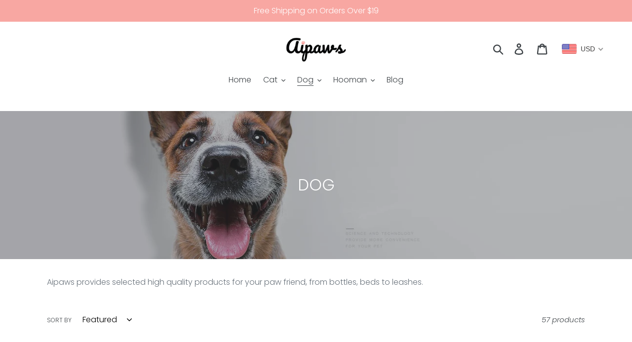

--- FILE ---
content_type: text/html; charset=utf-8
request_url: https://aipaws.com/collections/dog
body_size: 39643
content:
<!doctype html>
<html class="no-js" lang="en">
<head>
  <link rel="stylesheet" href="https://size-charts-relentless.herokuapp.com/css/size-charts-relentless.css" />
<script>
var sizeChartsRelentless = window.sizeChartsRelentless || {};
sizeChartsRelentless.product = null;

sizeChartsRelentless.metafield = {};
</script>


  
  <meta name="p:domain_verify" content="2992d01e15be2fca34f8844377b5f3ac"/>
  
  <!-- Global site tag (gtag.js) - Google Ads: 736213582 -->
<script async src="https://www.googletagmanager.com/gtag/js?id=AW-736213582"></script>
<script>
  window.dataLayer = window.dataLayer || [];
  function gtag(){dataLayer.push(arguments);}
  gtag('js', new Date());

  gtag('config', 'AW-736213582');
</script>

  
  <meta property="og:image" content="https://cdn.shopify.com/s/files/1/0235/1965/8061/files/aipaws_social_media.png?2561" />
  <meta name="google-site-verification" content="jZi9kyKqNx2W0j_0AAv3d03oe5JofvTZlqRXWVnYbGU" />
  <meta charset="utf-8">
  <meta http-equiv="X-UA-Compatible" content="IE=edge,chrome=1">
  <meta name="viewport" content="width=device-width,initial-scale=1">
  <meta name="theme-color" content="#3d3d3e">
  <link rel="canonical" href="https://aipaws.com/collections/dog"><link rel="shortcut icon" href="//aipaws.com/cdn/shop/files/aipaws_favicon_fb37e71b-404e-4bc5-a3f8-357b87d991c4_32x32.png?v=1614283150" type="image/png"><!-- Avada Size Chart Script -->
 
 <script src="//aipaws.com/cdn/shop/t/20/assets/size-chart-data.js?v=178859907304725621171637685056" defer="defer"></script>

<script>const AVADA_SC_LAST_UPDATE = 1604480844415</script>





<script>const AVADA_SC = {};
          AVADA_SC.product = null;
          AVADA_SC.template = "collection";
          AVADA_SC.collections = [];
          AVADA_SC.collections.push("133762547789")
          
  </script>
  <!-- /Avada Size Chart Script -->

<title>Dog Supplies: Stylish Dog&amp;Puppy Products︱Aipaws
&ndash; aipaws</title><meta name="description" content="Aipaws provides selected high quality products for your paw friend, from bottles, beds to leashes."><!-- /snippets/social-meta-tags.liquid -->




<meta property="og:site_name" content="aipaws">
<meta property="og:url" content="https://aipaws.com/collections/dog">
<meta property="og:title" content="DOG">
<meta property="og:type" content="product.group">
<meta property="og:description" content="Aipaws provides selected high quality products for your paw friend, from bottles, beds to leashes.">

<meta property="og:image" content="http://aipaws.com/cdn/shop/collections/dog_sleeping_1200x1200.jpg?v=1605093843">
<meta property="og:image:secure_url" content="https://aipaws.com/cdn/shop/collections/dog_sleeping_1200x1200.jpg?v=1605093843">


  <meta name="twitter:site" content="@aipaws">

<meta name="twitter:card" content="summary_large_image">
<meta name="twitter:title" content="DOG">
<meta name="twitter:description" content="Aipaws provides selected high quality products for your paw friend, from bottles, beds to leashes.">


  <link href="//aipaws.com/cdn/shop/t/20/assets/theme.scss.css?v=76369568858775698991759259569" rel="stylesheet" type="text/css" media="all" />

  <script>
    var theme = {
      strings: {
        addToCart: "Add to cart",
        soldOut: "Sold out",
        unavailable: "Unavailable",
        regularPrice: "Regular price",
        sale: "Sale",
        showMore: "Show More",
        showLess: "Show Less",
        addressError: "Error looking up that address",
        addressNoResults: "No results for that address",
        addressQueryLimit: "You have exceeded the Google API usage limit. Consider upgrading to a \u003ca href=\"https:\/\/developers.google.com\/maps\/premium\/usage-limits\"\u003ePremium Plan\u003c\/a\u003e.",
        authError: "There was a problem authenticating your Google Maps account.",
        newWindow: "Opens in a new window.",
        external: "Opens external website.",
        newWindowExternal: "Opens external website in a new window.",
        quantityMinimumMessage: "Quantity must be 1 or more"
      },
      moneyFormat: "\u003cspan class=money\u003e${{amount}}\u003c\/span\u003e"
    }

    document.documentElement.className = document.documentElement.className.replace('no-js', 'js');
  </script><script src="//aipaws.com/cdn/shop/t/20/assets/lazysizes.js?v=94224023136283657951603022078" async="async"></script>
  <script src="//aipaws.com/cdn/shop/t/20/assets/vendor.js?v=12001839194546984181603022085" defer="defer"></script>
  <script src="//aipaws.com/cdn/shop/t/20/assets/theme.js?v=99281006232150938161639150285" defer="defer"></script>

  <script>window.performance && window.performance.mark && window.performance.mark('shopify.content_for_header.start');</script><meta name="google-site-verification" content="wvzrWhRtdVvEqaev_NkNq0eAh9rl21Od8TV26Hu0Eek">
<meta name="facebook-domain-verification" content="gdbl4p79bjg1crs6mn8p88stl7l4qu">
<meta name="facebook-domain-verification" content="g9fb996t6w7jjdiz3n9dws1tluvrli">
<meta id="shopify-digital-wallet" name="shopify-digital-wallet" content="/23519658061/digital_wallets/dialog">
<meta name="shopify-checkout-api-token" content="76d5566f188255897da9f1067b72579d">
<meta id="in-context-paypal-metadata" data-shop-id="23519658061" data-venmo-supported="false" data-environment="production" data-locale="en_US" data-paypal-v4="true" data-currency="USD">
<link rel="alternate" type="application/atom+xml" title="Feed" href="/collections/dog.atom" />
<link rel="next" href="/collections/dog?page=2">
<link rel="alternate" hreflang="x-default" href="https://aipaws.com/collections/dog">
<link rel="alternate" hreflang="en" href="https://aipaws.com/collections/dog">
<link rel="alternate" hreflang="en-AU" href="https://aipaws.com/en-au/collections/dog">
<link rel="alternate" hreflang="en-CA" href="https://aipaws.com/en-ca/collections/dog">
<link rel="alternate" hreflang="en-DE" href="https://aipaws.com/en-de/collections/dog">
<link rel="alternate" hreflang="en-GB" href="https://aipaws.com/en-gb/collections/dog">
<link rel="alternate" type="application/json+oembed" href="https://aipaws.com/collections/dog.oembed">
<script async="async" src="/checkouts/internal/preloads.js?locale=en-US"></script>
<script id="shopify-features" type="application/json">{"accessToken":"76d5566f188255897da9f1067b72579d","betas":["rich-media-storefront-analytics"],"domain":"aipaws.com","predictiveSearch":true,"shopId":23519658061,"locale":"en"}</script>
<script>var Shopify = Shopify || {};
Shopify.shop = "aipaws.myshopify.com";
Shopify.locale = "en";
Shopify.currency = {"active":"USD","rate":"1.0"};
Shopify.country = "US";
Shopify.theme = {"name":"Winter - Aipaws Upwork 1.0","id":83751534669,"schema_name":"Debut","schema_version":"12.0.0","theme_store_id":796,"role":"main"};
Shopify.theme.handle = "null";
Shopify.theme.style = {"id":null,"handle":null};
Shopify.cdnHost = "aipaws.com/cdn";
Shopify.routes = Shopify.routes || {};
Shopify.routes.root = "/";</script>
<script type="module">!function(o){(o.Shopify=o.Shopify||{}).modules=!0}(window);</script>
<script>!function(o){function n(){var o=[];function n(){o.push(Array.prototype.slice.apply(arguments))}return n.q=o,n}var t=o.Shopify=o.Shopify||{};t.loadFeatures=n(),t.autoloadFeatures=n()}(window);</script>
<script id="shop-js-analytics" type="application/json">{"pageType":"collection"}</script>
<script defer="defer" async type="module" src="//aipaws.com/cdn/shopifycloud/shop-js/modules/v2/client.init-shop-cart-sync_BT-GjEfc.en.esm.js"></script>
<script defer="defer" async type="module" src="//aipaws.com/cdn/shopifycloud/shop-js/modules/v2/chunk.common_D58fp_Oc.esm.js"></script>
<script defer="defer" async type="module" src="//aipaws.com/cdn/shopifycloud/shop-js/modules/v2/chunk.modal_xMitdFEc.esm.js"></script>
<script type="module">
  await import("//aipaws.com/cdn/shopifycloud/shop-js/modules/v2/client.init-shop-cart-sync_BT-GjEfc.en.esm.js");
await import("//aipaws.com/cdn/shopifycloud/shop-js/modules/v2/chunk.common_D58fp_Oc.esm.js");
await import("//aipaws.com/cdn/shopifycloud/shop-js/modules/v2/chunk.modal_xMitdFEc.esm.js");

  window.Shopify.SignInWithShop?.initShopCartSync?.({"fedCMEnabled":true,"windoidEnabled":true});

</script>
<script>(function() {
  var isLoaded = false;
  function asyncLoad() {
    if (isLoaded) return;
    isLoaded = true;
    var urls = ["https:\/\/loox.io\/widget\/V1bU25AG_P\/loox.1571764387725.js?shop=aipaws.myshopify.com","https:\/\/sizechart.apps.avada.io\/scripttag\/avada-size-chart.min.js?shop=aipaws.myshopify.com","https:\/\/cdncozyantitheft.addons.business\/js\/script_tags\/aipaws\/Ed0PYQ5YOjg6qlcM31wlhPrgd6D3RiTQ.js?shop=aipaws.myshopify.com"];
    for (var i = 0; i < urls.length; i++) {
      var s = document.createElement('script');
      s.type = 'text/javascript';
      s.async = true;
      s.src = urls[i];
      var x = document.getElementsByTagName('script')[0];
      x.parentNode.insertBefore(s, x);
    }
  };
  if(window.attachEvent) {
    window.attachEvent('onload', asyncLoad);
  } else {
    window.addEventListener('load', asyncLoad, false);
  }
})();</script>
<script id="__st">var __st={"a":23519658061,"offset":0,"reqid":"9b49cca3-2de0-4371-851e-d2bece6a80e0-1769391175","pageurl":"aipaws.com\/collections\/dog","u":"9b58f5a39236","p":"collection","rtyp":"collection","rid":133762547789};</script>
<script>window.ShopifyPaypalV4VisibilityTracking = true;</script>
<script id="captcha-bootstrap">!function(){'use strict';const t='contact',e='account',n='new_comment',o=[[t,t],['blogs',n],['comments',n],[t,'customer']],c=[[e,'customer_login'],[e,'guest_login'],[e,'recover_customer_password'],[e,'create_customer']],r=t=>t.map((([t,e])=>`form[action*='/${t}']:not([data-nocaptcha='true']) input[name='form_type'][value='${e}']`)).join(','),a=t=>()=>t?[...document.querySelectorAll(t)].map((t=>t.form)):[];function s(){const t=[...o],e=r(t);return a(e)}const i='password',u='form_key',d=['recaptcha-v3-token','g-recaptcha-response','h-captcha-response',i],f=()=>{try{return window.sessionStorage}catch{return}},m='__shopify_v',_=t=>t.elements[u];function p(t,e,n=!1){try{const o=window.sessionStorage,c=JSON.parse(o.getItem(e)),{data:r}=function(t){const{data:e,action:n}=t;return t[m]||n?{data:e,action:n}:{data:t,action:n}}(c);for(const[e,n]of Object.entries(r))t.elements[e]&&(t.elements[e].value=n);n&&o.removeItem(e)}catch(o){console.error('form repopulation failed',{error:o})}}const l='form_type',E='cptcha';function T(t){t.dataset[E]=!0}const w=window,h=w.document,L='Shopify',v='ce_forms',y='captcha';let A=!1;((t,e)=>{const n=(g='f06e6c50-85a8-45c8-87d0-21a2b65856fe',I='https://cdn.shopify.com/shopifycloud/storefront-forms-hcaptcha/ce_storefront_forms_captcha_hcaptcha.v1.5.2.iife.js',D={infoText:'Protected by hCaptcha',privacyText:'Privacy',termsText:'Terms'},(t,e,n)=>{const o=w[L][v],c=o.bindForm;if(c)return c(t,g,e,D).then(n);var r;o.q.push([[t,g,e,D],n]),r=I,A||(h.body.append(Object.assign(h.createElement('script'),{id:'captcha-provider',async:!0,src:r})),A=!0)});var g,I,D;w[L]=w[L]||{},w[L][v]=w[L][v]||{},w[L][v].q=[],w[L][y]=w[L][y]||{},w[L][y].protect=function(t,e){n(t,void 0,e),T(t)},Object.freeze(w[L][y]),function(t,e,n,w,h,L){const[v,y,A,g]=function(t,e,n){const i=e?o:[],u=t?c:[],d=[...i,...u],f=r(d),m=r(i),_=r(d.filter((([t,e])=>n.includes(e))));return[a(f),a(m),a(_),s()]}(w,h,L),I=t=>{const e=t.target;return e instanceof HTMLFormElement?e:e&&e.form},D=t=>v().includes(t);t.addEventListener('submit',(t=>{const e=I(t);if(!e)return;const n=D(e)&&!e.dataset.hcaptchaBound&&!e.dataset.recaptchaBound,o=_(e),c=g().includes(e)&&(!o||!o.value);(n||c)&&t.preventDefault(),c&&!n&&(function(t){try{if(!f())return;!function(t){const e=f();if(!e)return;const n=_(t);if(!n)return;const o=n.value;o&&e.removeItem(o)}(t);const e=Array.from(Array(32),(()=>Math.random().toString(36)[2])).join('');!function(t,e){_(t)||t.append(Object.assign(document.createElement('input'),{type:'hidden',name:u})),t.elements[u].value=e}(t,e),function(t,e){const n=f();if(!n)return;const o=[...t.querySelectorAll(`input[type='${i}']`)].map((({name:t})=>t)),c=[...d,...o],r={};for(const[a,s]of new FormData(t).entries())c.includes(a)||(r[a]=s);n.setItem(e,JSON.stringify({[m]:1,action:t.action,data:r}))}(t,e)}catch(e){console.error('failed to persist form',e)}}(e),e.submit())}));const S=(t,e)=>{t&&!t.dataset[E]&&(n(t,e.some((e=>e===t))),T(t))};for(const o of['focusin','change'])t.addEventListener(o,(t=>{const e=I(t);D(e)&&S(e,y())}));const B=e.get('form_key'),M=e.get(l),P=B&&M;t.addEventListener('DOMContentLoaded',(()=>{const t=y();if(P)for(const e of t)e.elements[l].value===M&&p(e,B);[...new Set([...A(),...v().filter((t=>'true'===t.dataset.shopifyCaptcha))])].forEach((e=>S(e,t)))}))}(h,new URLSearchParams(w.location.search),n,t,e,['guest_login'])})(!0,!0)}();</script>
<script integrity="sha256-4kQ18oKyAcykRKYeNunJcIwy7WH5gtpwJnB7kiuLZ1E=" data-source-attribution="shopify.loadfeatures" defer="defer" src="//aipaws.com/cdn/shopifycloud/storefront/assets/storefront/load_feature-a0a9edcb.js" crossorigin="anonymous"></script>
<script data-source-attribution="shopify.dynamic_checkout.dynamic.init">var Shopify=Shopify||{};Shopify.PaymentButton=Shopify.PaymentButton||{isStorefrontPortableWallets:!0,init:function(){window.Shopify.PaymentButton.init=function(){};var t=document.createElement("script");t.src="https://aipaws.com/cdn/shopifycloud/portable-wallets/latest/portable-wallets.en.js",t.type="module",document.head.appendChild(t)}};
</script>
<script data-source-attribution="shopify.dynamic_checkout.buyer_consent">
  function portableWalletsHideBuyerConsent(e){var t=document.getElementById("shopify-buyer-consent"),n=document.getElementById("shopify-subscription-policy-button");t&&n&&(t.classList.add("hidden"),t.setAttribute("aria-hidden","true"),n.removeEventListener("click",e))}function portableWalletsShowBuyerConsent(e){var t=document.getElementById("shopify-buyer-consent"),n=document.getElementById("shopify-subscription-policy-button");t&&n&&(t.classList.remove("hidden"),t.removeAttribute("aria-hidden"),n.addEventListener("click",e))}window.Shopify?.PaymentButton&&(window.Shopify.PaymentButton.hideBuyerConsent=portableWalletsHideBuyerConsent,window.Shopify.PaymentButton.showBuyerConsent=portableWalletsShowBuyerConsent);
</script>
<script data-source-attribution="shopify.dynamic_checkout.cart.bootstrap">document.addEventListener("DOMContentLoaded",(function(){function t(){return document.querySelector("shopify-accelerated-checkout-cart, shopify-accelerated-checkout")}if(t())Shopify.PaymentButton.init();else{new MutationObserver((function(e,n){t()&&(Shopify.PaymentButton.init(),n.disconnect())})).observe(document.body,{childList:!0,subtree:!0})}}));
</script>
<link id="shopify-accelerated-checkout-styles" rel="stylesheet" media="screen" href="https://aipaws.com/cdn/shopifycloud/portable-wallets/latest/accelerated-checkout-backwards-compat.css" crossorigin="anonymous">
<style id="shopify-accelerated-checkout-cart">
        #shopify-buyer-consent {
  margin-top: 1em;
  display: inline-block;
  width: 100%;
}

#shopify-buyer-consent.hidden {
  display: none;
}

#shopify-subscription-policy-button {
  background: none;
  border: none;
  padding: 0;
  text-decoration: underline;
  font-size: inherit;
  cursor: pointer;
}

#shopify-subscription-policy-button::before {
  box-shadow: none;
}

      </style>

<script>window.performance && window.performance.mark && window.performance.mark('shopify.content_for_header.end');</script>

<script>
window.mlvedaShopCurrency = "USD";
window.shopCurrency = "USD";
window.supported_currencies = "USD GBP EUR CAD AUD INR JPY SGD MYR CNY";
</script>
	<script>var loox_global_hash = '1766957325497';</script><style>.loox-reviews-default { max-width: 1200px; margin: 0 auto; }.loox-rating .loox-icon { color:#ffe041; }
:root { --lxs-rating-icon-color: #ffe041; }</style>
<!-- BEGIN app block: shopify://apps/beast-currency-converter/blocks/doubly/267afa86-a419-4d5b-a61b-556038e7294d -->


	<script>
		var DoublyGlobalCurrency, catchXHR = true, bccAppVersion = 1;
       	var DoublyGlobal = {
			theme : 'flags_theme',
			spanClass : 'money',
			cookieName : '_g1571416404',
			ratesUrl :  'https://init.grizzlyapps.com/9e32c84f0db4f7b1eb40c32bdb0bdea9',
			geoUrl : 'https://currency.grizzlyapps.com/83d400c612f9a099fab8f76dcab73a48',
			shopCurrency : 'USD',
            allowedCurrencies : '["USD","EUR","GBP","CAD","AUD"]',
			countriesJSON : '[]',
			currencyMessage : 'All orders are processed in USD. While the content of your cart is currently displayed in <span class="selected-currency"></span>, you will checkout using USD at the most current exchange rate.',
            currencyFormat : 'money_with_currency_format',
			euroFormat : 'amount',
            removeDecimals : 0,
            roundDecimals : 0,
            roundTo : '99',
            autoSwitch : 0,
			showPriceOnHover : 0,
            showCurrencyMessage : false,
			hideConverter : '',
			forceJqueryLoad : false,
			beeketing : true,
			themeScript : '',
			customerScriptBefore : '',
			customerScriptAfter : '',
			debug: false
		};

		<!-- inline script: fixes + various plugin js functions -->
		DoublyGlobal.themeScript = "if(DoublyGlobal.debug) debugger;if(!window.jQueryGrizzly) { var script = document.createElement('script'); script.type = \"text\/javascript\"; script.src = \"\/\/ajax.googleapis.com\/ajax\/libs\/jquery\/1.11.1\/jquery.min.js\"; document.getElementsByTagName('head')[0].appendChild(script); } var right = 35; var searchRight = 0; var accountPresentMargin = ''; if(jQueryGrizzly('.site-header__icons-wrapper .site-header__account').length!==0) { right = 80; searchRight = 45; accountPresentMargin = '.site-header__icons-wrapper {margin-right: -30px;} .doubly-wrapper { padding-left:15px; } @media screen and (min-width:750px) and (max-width:900px) { .logo--center .doubly-nice-select.slim .current .flags {display:none;} } @media screen and (max-width:400px) { .doubly-wrapper { padding-left:10px; margin-right:-5px; right:0px; } .site-header__icons-wrapper .doubly-wrapper .doubly-nice-select:after { content:none; } } @media screen and (max-width:350px) { .doubly-wrapper { right:0px !important; } }'; } jQueryGrizzly('head').append('<style> .doubly-wrapper {position: absolute; margin-top: -10px; top: 50%; right: '+right+'px;} .logo--left .site-header__search {padding-right: '+(searchRight+130)+'px !important;} '+accountPresentMargin+' @media screen and (min-width:801px) and (max-width:950px) { .logo--left .doubly-nice-select.slim .current .flags {display:none;} .logo--left .site-header__search {padding-right: '+(searchRight+90)+'px;} } @media screen and (min-width:750px) and (max-width:800px) { .logo--left .doubly-nice-select:after {border: 0px;} .logo--left .doubly-nice-select {padding-right: 0px !important;} .logo--left .doubly-nice-select.slim .current .flags {display:none;} .logo--left .site-header__search {padding-right: '+(searchRight+70)+'px;} } @media screen and (max-width:749px) { .site-header .grid .grid__item.medium-up--one-quarter:last-child {width: 70% ;} .site-header .grid .grid__item.medium-up--one-quarter {width: 30% ;} .doubly-wrapper {float: none; display: inline-block; position: relative; right:-5px ;margin-top:0 ;top:0; vertical-align: middle;} .site-header__icons-wrapper {margin-right: -10px;} .site-header__cart { padding-right:10px !important; } } @media screen and (max-width:749px) and (min-width:381px) { .site-header__cart { padding-right:10px !important; } } @media screen and (max-width:381px) { .doubly-nice-select.slim .current .flags {display:none;} } @media screen and (max-width:350px) { .doubly-wrapper .doubly-nice-select { padding-right:3px !important; } .site-header__icons-wrapper .doubly-nice-select:after { content:none; } } <\/style>'); var setRelative = false; if (jQueryGrizzly('.site-header__icons-wrapper .site-header__cart').css('position') == 'relative') { setRelative = true; } if (setRelative) { jQueryGrizzly('head').append('<style> @media screen and (max-width:1050px) and (min-width:800px) { .doubly-wrapper .doubly-nice-select::after { display:none; } } @media screen and (min-width:750px) { .logo--left .site-header__search { padding-right:0px !important; } .site-header__icons-wrapper .doubly-nice-select.slim .current .flags { display:initial !important; } .site-header__icons-wrapper .doubly-wrapper { position:relative; float:none; display:inline-block; margin:0; right:0; top:0; } } @media screen and (min-width:382px) and (max-width:749px) { .doubly-wrapper { width:110px; top:2px; margin-left:-15px; } } @media screen and (max-width:350px) { .doubly-wrapper .doubly-nice-select.right .list { right:-30px; } } <\/style>'); } if (jQueryGrizzly('.cart .doubly-message').length==0) { jQueryGrizzly('.cart .cart__footer').before('<div class=\"doubly-message\"><\/div>'); } jQueryGrizzly('.site-header__icons-wrapper a.site-header__cart').after('<div class=\"doubly-wrapper\"><\/div>'); function afterCurrencySwitcherInit() { jQueryGrizzly('.doubly-wrapper .doubly-nice-select').addClass('slim'); } function reinterpretMoney() { jQueryGrizzly('.grid-view-item.product-card .price.price--listing dd>.price-item').each(function() { if(jQueryGrizzly(this).text().trim().length > 0 && jQueryGrizzly(this).find('span.money').length==0 && jQueryGrizzly(this).text().trim().indexOf('<span class=money>') !== -1) { var initialText = jQueryGrizzly(this).text().trim(); jQueryGrizzly(this).html(initialText); } }); jQueryGrizzly('.template-search .price.price--listing dd>.price-item').each(function() { if(jQueryGrizzly(this).text().trim().length > 0 && jQueryGrizzly(this).find('span.money').length==0 && jQueryGrizzly(this).text().trim().indexOf('<span class=money>') !== -1) { var initialText = jQueryGrizzly(this).text().trim(); jQueryGrizzly(this).html(initialText); } }); } reinterpretMoney(); setTimeout(function() { reinterpretMoney(); },1000);";
                    DoublyGlobal.initNiceSelect = function(){
                        !function(e) {
                            e.fn.niceSelect = function() {
                                this.each(function() {
                                    var s = e(this);
                                    var t = s.next()
                                    , n = s.find('option')
                                    , a = s.find('option:selected');
                                    t.find('.current').html('<span class="flags flags-' + a.data('country') + '"></span> &nbsp;' + a.data('display') || a.text());
                                }),
                                e(document).off('.nice_select'),
                                e(document).on('click.nice_select', '.doubly-nice-select.doubly-nice-select', function(s) {
                                    var t = e(this);
                                    e('.doubly-nice-select').not(t).removeClass('open'),
                                    t.toggleClass('open'),
                                    t.hasClass('open') ? (t.find('.option'),
                                    t.find('.focus').removeClass('focus'),
                                    t.find('.selected').addClass('focus')) : t.focus()
                                }),
                                e(document).on('click.nice_select', function(s) {
                                    0 === e(s.target).closest('.doubly-nice-select').length && e('.doubly-nice-select').removeClass('open').find('.option')
                                }),
                                e(document).on('click.nice_select', '.doubly-nice-select .option', function(s) {
                                    var t = e(this);
                                    e('.doubly-nice-select').each(function() {
                                        var s = e(this).find('.option[data-value="' + t.data('value') + '"]')
                                        , n = s.closest('.doubly-nice-select');
                                        n.find('.selected').removeClass('selected'),
                                        s.addClass('selected');
                                        var a = '<span class="flags flags-' + s.data('country') + '"></span> &nbsp;' + s.data('display') || s.text();
                                        n.find('.current').html(a),
                                        n.prev('select').val(s.data('value')).trigger('change')
                                    })
                                }),
                                e(document).on('keydown.nice_select', '.doubly-nice-select', function(s) {
                                    var t = e(this)
                                    , n = e(t.find('.focus') || t.find('.list .option.selected'));
                                    if (32 == s.keyCode || 13 == s.keyCode)
                                        return t.hasClass('open') ? n.trigger('click') : t.trigger('click'),
                                        !1;
                                    if (40 == s.keyCode)
                                        return t.hasClass('open') ? n.next().length > 0 && (t.find('.focus').removeClass('focus'),
                                        n.next().addClass('focus')) : t.trigger('click'),
                                        !1;
                                    if (38 == s.keyCode)
                                        return t.hasClass('open') ? n.prev().length > 0 && (t.find('.focus').removeClass('focus'),
                                        n.prev().addClass('focus')) : t.trigger('click'),
                                        !1;
                                    if (27 == s.keyCode)
                                        t.hasClass('open') && t.trigger('click');
                                    else if (9 == s.keyCode && t.hasClass('open'))
                                        return !1
                                })
                            }
                        }(jQueryGrizzly);
                    };
                DoublyGlobal.addSelect = function(){
                    /* add select in select wrapper or body */  
                    if (jQueryGrizzly('.doubly-wrapper').length>0) { 
                        var doublyWrapper = '.doubly-wrapper';
                    } else if (jQueryGrizzly('.doubly-float').length==0) {
                        var doublyWrapper = '.doubly-float';
                        jQueryGrizzly('body').append('<div class="doubly-float"></div>');
                    }
                    document.querySelectorAll(doublyWrapper).forEach(function(el) {
                        el.insertAdjacentHTML('afterbegin', '<select class="currency-switcher right" name="doubly-currencies"><option value="USD" data-country="United-States" data-currency-symbol="&#36;" data-display="USD">US Dollar</option><option value="EUR" data-country="European-Union" data-currency-symbol="&#8364;" data-display="EUR">Euro</option><option value="GBP" data-country="United-Kingdom" data-currency-symbol="&#163;" data-display="GBP">British Pound Sterling</option><option value="CAD" data-country="Canada" data-currency-symbol="&#36;" data-display="CAD">Canadian Dollar</option><option value="AUD" data-country="Australia" data-currency-symbol="&#36;" data-display="AUD">Australian Dollar</option></select> <div class="doubly-nice-select currency-switcher right" data-nosnippet> <span class="current notranslate"></span> <ul class="list"> <li class="option notranslate" data-value="USD" data-country="United-States" data-currency-symbol="&#36;" data-display="USD"><span class="flags flags-United-States"></span> &nbsp;US Dollar</li><li class="option notranslate" data-value="EUR" data-country="European-Union" data-currency-symbol="&#8364;" data-display="EUR"><span class="flags flags-European-Union"></span> &nbsp;Euro</li><li class="option notranslate" data-value="GBP" data-country="United-Kingdom" data-currency-symbol="&#163;" data-display="GBP"><span class="flags flags-United-Kingdom"></span> &nbsp;British Pound Sterling</li><li class="option notranslate" data-value="CAD" data-country="Canada" data-currency-symbol="&#36;" data-display="CAD"><span class="flags flags-Canada"></span> &nbsp;Canadian Dollar</li><li class="option notranslate" data-value="AUD" data-country="Australia" data-currency-symbol="&#36;" data-display="AUD"><span class="flags flags-Australia"></span> &nbsp;Australian Dollar</li> </ul> </div>');
                    });
                }
		var bbb = "";
	</script>
	
	
	<!-- inline styles -->
	<style> 
		
		.flags{background-image:url("https://cdn.shopify.com/extensions/01997e3d-dbe8-7f57-a70f-4120f12c2b07/currency-54/assets/currency-flags.png")}
		.flags-small{background-image:url("https://cdn.shopify.com/extensions/01997e3d-dbe8-7f57-a70f-4120f12c2b07/currency-54/assets/currency-flags-small.png")}
		select.currency-switcher{display:none}.doubly-nice-select{-webkit-tap-highlight-color:transparent;background-color:#fff;border-radius:5px;border:1px solid #e8e8e8;box-sizing:border-box;cursor:pointer;display:block;float:left;font-family:"Helvetica Neue",Arial;font-size:14px;font-weight:400;height:42px;line-height:40px;outline:0;padding-left:12px;padding-right:30px;position:relative;text-align:left!important;transition:none;/*transition:all .2s ease-in-out;*/-webkit-user-select:none;-moz-user-select:none;-ms-user-select:none;user-select:none;white-space:nowrap;width:auto}.doubly-nice-select:hover{border-color:#dbdbdb}.doubly-nice-select.open,.doubly-nice-select:active,.doubly-nice-select:focus{border-color:#88bfff}.doubly-nice-select:after{border-bottom:2px solid #999;border-right:2px solid #999;content:"";display:block;height:5px;box-sizing:content-box;pointer-events:none;position:absolute;right:14px;top:16px;-webkit-transform-origin:66% 66%;transform-origin:66% 66%;-webkit-transform:rotate(45deg);transform:rotate(45deg);transition:transform .15s ease-in-out;width:5px}.doubly-nice-select.open:after{-webkit-transform:rotate(-135deg);transform:rotate(-135deg)}.doubly-nice-select.open .list{opacity:1;pointer-events:auto;-webkit-transform:scale(1) translateY(0);transform:scale(1) translateY(0); z-index:1000000 !important;}.doubly-nice-select.disabled{border-color:#ededed;color:#999;pointer-events:none}.doubly-nice-select.disabled:after{border-color:#ccc}.doubly-nice-select.wide{width:100%}.doubly-nice-select.wide .list{left:0!important;right:0!important}.doubly-nice-select.right{float:right}.doubly-nice-select.right .list{left:auto;right:0}.doubly-nice-select.small{font-size:12px;height:36px;line-height:34px}.doubly-nice-select.small:after{height:4px;width:4px}.flags-Afghanistan,.flags-Albania,.flags-Algeria,.flags-Andorra,.flags-Angola,.flags-Antigua-and-Barbuda,.flags-Argentina,.flags-Armenia,.flags-Aruba,.flags-Australia,.flags-Austria,.flags-Azerbaijan,.flags-Bahamas,.flags-Bahrain,.flags-Bangladesh,.flags-Barbados,.flags-Belarus,.flags-Belgium,.flags-Belize,.flags-Benin,.flags-Bermuda,.flags-Bhutan,.flags-Bitcoin,.flags-Bolivia,.flags-Bosnia-and-Herzegovina,.flags-Botswana,.flags-Brazil,.flags-Brunei,.flags-Bulgaria,.flags-Burkina-Faso,.flags-Burundi,.flags-Cambodia,.flags-Cameroon,.flags-Canada,.flags-Cape-Verde,.flags-Cayman-Islands,.flags-Central-African-Republic,.flags-Chad,.flags-Chile,.flags-China,.flags-Colombia,.flags-Comoros,.flags-Congo-Democratic,.flags-Congo-Republic,.flags-Costa-Rica,.flags-Cote-d_Ivoire,.flags-Croatia,.flags-Cuba,.flags-Curacao,.flags-Cyprus,.flags-Czech-Republic,.flags-Denmark,.flags-Djibouti,.flags-Dominica,.flags-Dominican-Republic,.flags-East-Timor,.flags-Ecuador,.flags-Egypt,.flags-El-Salvador,.flags-Equatorial-Guinea,.flags-Eritrea,.flags-Estonia,.flags-Ethiopia,.flags-European-Union,.flags-Falkland-Islands,.flags-Fiji,.flags-Finland,.flags-France,.flags-Gabon,.flags-Gambia,.flags-Georgia,.flags-Germany,.flags-Ghana,.flags-Gibraltar,.flags-Grecee,.flags-Grenada,.flags-Guatemala,.flags-Guernsey,.flags-Guinea,.flags-Guinea-Bissau,.flags-Guyana,.flags-Haiti,.flags-Honduras,.flags-Hong-Kong,.flags-Hungary,.flags-IMF,.flags-Iceland,.flags-India,.flags-Indonesia,.flags-Iran,.flags-Iraq,.flags-Ireland,.flags-Isle-of-Man,.flags-Israel,.flags-Italy,.flags-Jamaica,.flags-Japan,.flags-Jersey,.flags-Jordan,.flags-Kazakhstan,.flags-Kenya,.flags-Korea-North,.flags-Korea-South,.flags-Kosovo,.flags-Kuwait,.flags-Kyrgyzstan,.flags-Laos,.flags-Latvia,.flags-Lebanon,.flags-Lesotho,.flags-Liberia,.flags-Libya,.flags-Liechtenstein,.flags-Lithuania,.flags-Luxembourg,.flags-Macao,.flags-Macedonia,.flags-Madagascar,.flags-Malawi,.flags-Malaysia,.flags-Maldives,.flags-Mali,.flags-Malta,.flags-Marshall-Islands,.flags-Mauritania,.flags-Mauritius,.flags-Mexico,.flags-Micronesia-_Federated_,.flags-Moldova,.flags-Monaco,.flags-Mongolia,.flags-Montenegro,.flags-Morocco,.flags-Mozambique,.flags-Myanmar,.flags-Namibia,.flags-Nauru,.flags-Nepal,.flags-Netherlands,.flags-New-Zealand,.flags-Nicaragua,.flags-Niger,.flags-Nigeria,.flags-Norway,.flags-Oman,.flags-Pakistan,.flags-Palau,.flags-Panama,.flags-Papua-New-Guinea,.flags-Paraguay,.flags-Peru,.flags-Philippines,.flags-Poland,.flags-Portugal,.flags-Qatar,.flags-Romania,.flags-Russia,.flags-Rwanda,.flags-Saint-Helena,.flags-Saint-Kitts-and-Nevis,.flags-Saint-Lucia,.flags-Saint-Vincent-and-the-Grenadines,.flags-Samoa,.flags-San-Marino,.flags-Sao-Tome-and-Principe,.flags-Saudi-Arabia,.flags-Seborga,.flags-Senegal,.flags-Serbia,.flags-Seychelles,.flags-Sierra-Leone,.flags-Singapore,.flags-Slovakia,.flags-Slovenia,.flags-Solomon-Islands,.flags-Somalia,.flags-South-Africa,.flags-South-Sudan,.flags-Spain,.flags-Sri-Lanka,.flags-Sudan,.flags-Suriname,.flags-Swaziland,.flags-Sweden,.flags-Switzerland,.flags-Syria,.flags-Taiwan,.flags-Tajikistan,.flags-Tanzania,.flags-Thailand,.flags-Togo,.flags-Tonga,.flags-Trinidad-and-Tobago,.flags-Tunisia,.flags-Turkey,.flags-Turkmenistan,.flags-Tuvalu,.flags-Uganda,.flags-Ukraine,.flags-United-Arab-Emirates,.flags-United-Kingdom,.flags-United-States,.flags-Uruguay,.flags-Uzbekistan,.flags-Vanuatu,.flags-Vatican-City,.flags-Venezuela,.flags-Vietnam,.flags-Wallis-and-Futuna,.flags-XAG,.flags-XAU,.flags-XPT,.flags-Yemen,.flags-Zambia,.flags-Zimbabwe{width:30px;height:20px}.doubly-nice-select.small .option{line-height:34px;min-height:34px}.doubly-nice-select .list{background-color:#fff;border-radius:5px;box-shadow:0 0 0 1px rgba(68,68,68,.11);box-sizing:border-box;margin:4px 0 0!important;opacity:0;overflow:scroll;overflow-x:hidden;padding:0;pointer-events:none;position:absolute;top:100%;max-height:260px;left:0;-webkit-transform-origin:50% 0;transform-origin:50% 0;-webkit-transform:scale(.75) translateY(-21px);transform:scale(.75) translateY(-21px);transition:all .2s cubic-bezier(.5,0,0,1.25),opacity .15s ease-out;z-index:100000}.doubly-nice-select .current img,.doubly-nice-select .option img{vertical-align:top;padding-top:10px}.doubly-nice-select .list:hover .option:not(:hover){background-color:transparent!important}.doubly-nice-select .option{font-size:13px !important;float:none!important;text-align:left !important;margin:0px !important;font-family:Helvetica Neue,Arial !important;letter-spacing:normal;text-transform:none;display:block!important;cursor:pointer;font-weight:400;line-height:40px!important;list-style:none;min-height:40px;min-width:55px;margin-bottom:0;outline:0;padding-left:18px!important;padding-right:52px!important;text-align:left;transition:all .2s}.doubly-nice-select .option.focus,.doubly-nice-select .option.selected.focus,.doubly-nice-select .option:hover{background-color:#f6f6f6}.doubly-nice-select .option.selected{font-weight:700}.doubly-nice-select .current img{line-height:45px}.doubly-nice-select.slim{padding:0 18px 0 0;height:20px;line-height:20px;border:0;background:0 0!important}.doubly-nice-select.slim .current .flags{margin-top:0 !important}.doubly-nice-select.slim:after{right:4px;top:6px}.flags{background-repeat:no-repeat;display:block;margin:10px 4px 0 0 !important;float:left}.flags-Zimbabwe{background-position:-5px -5px}.flags-Zambia{background-position:-45px -5px}.flags-Yemen{background-position:-85px -5px}.flags-Vietnam{background-position:-125px -5px}.flags-Venezuela{background-position:-165px -5px}.flags-Vatican-City{background-position:-205px -5px}.flags-Vanuatu{background-position:-245px -5px}.flags-Uzbekistan{background-position:-285px -5px}.flags-Uruguay{background-position:-325px -5px}.flags-United-States{background-position:-365px -5px}.flags-United-Kingdom{background-position:-405px -5px}.flags-United-Arab-Emirates{background-position:-445px -5px}.flags-Ukraine{background-position:-5px -35px}.flags-Uganda{background-position:-45px -35px}.flags-Tuvalu{background-position:-85px -35px}.flags-Turkmenistan{background-position:-125px -35px}.flags-Turkey{background-position:-165px -35px}.flags-Tunisia{background-position:-205px -35px}.flags-Trinidad-and-Tobago{background-position:-245px -35px}.flags-Tonga{background-position:-285px -35px}.flags-Togo{background-position:-325px -35px}.flags-Thailand{background-position:-365px -35px}.flags-Tanzania{background-position:-405px -35px}.flags-Tajikistan{background-position:-445px -35px}.flags-Taiwan{background-position:-5px -65px}.flags-Syria{background-position:-45px -65px}.flags-Switzerland{background-position:-85px -65px}.flags-Sweden{background-position:-125px -65px}.flags-Swaziland{background-position:-165px -65px}.flags-Suriname{background-position:-205px -65px}.flags-Sudan{background-position:-245px -65px}.flags-Sri-Lanka{background-position:-285px -65px}.flags-Spain{background-position:-325px -65px}.flags-South-Sudan{background-position:-365px -65px}.flags-South-Africa{background-position:-405px -65px}.flags-Somalia{background-position:-445px -65px}.flags-Solomon-Islands{background-position:-5px -95px}.flags-Slovenia{background-position:-45px -95px}.flags-Slovakia{background-position:-85px -95px}.flags-Singapore{background-position:-125px -95px}.flags-Sierra-Leone{background-position:-165px -95px}.flags-Seychelles{background-position:-205px -95px}.flags-Serbia{background-position:-245px -95px}.flags-Senegal{background-position:-285px -95px}.flags-Saudi-Arabia{background-position:-325px -95px}.flags-Sao-Tome-and-Principe{background-position:-365px -95px}.flags-San-Marino{background-position:-405px -95px}.flags-Samoa{background-position:-445px -95px}.flags-Saint-Vincent-and-the-Grenadines{background-position:-5px -125px}.flags-Saint-Lucia{background-position:-45px -125px}.flags-Saint-Kitts-and-Nevis{background-position:-85px -125px}.flags-Rwanda{background-position:-125px -125px}.flags-Russia{background-position:-165px -125px}.flags-Romania{background-position:-205px -125px}.flags-Qatar{background-position:-245px -125px}.flags-Portugal{background-position:-285px -125px}.flags-Poland{background-position:-325px -125px}.flags-Philippines{background-position:-365px -125px}.flags-Peru{background-position:-405px -125px}.flags-Paraguay{background-position:-445px -125px}.flags-Papua-New-Guinea{background-position:-5px -155px}.flags-Panama{background-position:-45px -155px}.flags-Palau{background-position:-85px -155px}.flags-Pakistan{background-position:-125px -155px}.flags-Oman{background-position:-165px -155px}.flags-Norway{background-position:-205px -155px}.flags-Nigeria{background-position:-245px -155px}.flags-Niger{background-position:-285px -155px}.flags-Nicaragua{background-position:-325px -155px}.flags-New-Zealand{background-position:-365px -155px}.flags-Netherlands{background-position:-405px -155px}.flags-Nepal{background-position:-445px -155px}.flags-Nauru{background-position:-5px -185px}.flags-Namibia{background-position:-45px -185px}.flags-Myanmar{background-position:-85px -185px}.flags-Mozambique{background-position:-125px -185px}.flags-Morocco{background-position:-165px -185px}.flags-Montenegro{background-position:-205px -185px}.flags-Mongolia{background-position:-245px -185px}.flags-Monaco{background-position:-285px -185px}.flags-Moldova{background-position:-325px -185px}.flags-Micronesia-_Federated_{background-position:-365px -185px}.flags-Mexico{background-position:-405px -185px}.flags-Mauritius{background-position:-445px -185px}.flags-Mauritania{background-position:-5px -215px}.flags-Marshall-Islands{background-position:-45px -215px}.flags-Malta{background-position:-85px -215px}.flags-Mali{background-position:-125px -215px}.flags-Maldives{background-position:-165px -215px}.flags-Malaysia{background-position:-205px -215px}.flags-Malawi{background-position:-245px -215px}.flags-Madagascar{background-position:-285px -215px}.flags-Macedonia{background-position:-325px -215px}.flags-Luxembourg{background-position:-365px -215px}.flags-Lithuania{background-position:-405px -215px}.flags-Liechtenstein{background-position:-445px -215px}.flags-Libya{background-position:-5px -245px}.flags-Liberia{background-position:-45px -245px}.flags-Lesotho{background-position:-85px -245px}.flags-Lebanon{background-position:-125px -245px}.flags-Latvia{background-position:-165px -245px}.flags-Laos{background-position:-205px -245px}.flags-Kyrgyzstan{background-position:-245px -245px}.flags-Kuwait{background-position:-285px -245px}.flags-Kosovo{background-position:-325px -245px}.flags-Korea-South{background-position:-365px -245px}.flags-Korea-North{background-position:-405px -245px}.flags-Kiribati{width:30px;height:20px;background-position:-445px -245px}.flags-Kenya{background-position:-5px -275px}.flags-Kazakhstan{background-position:-45px -275px}.flags-Jordan{background-position:-85px -275px}.flags-Japan{background-position:-125px -275px}.flags-Jamaica{background-position:-165px -275px}.flags-Italy{background-position:-205px -275px}.flags-Israel{background-position:-245px -275px}.flags-Ireland{background-position:-285px -275px}.flags-Iraq{background-position:-325px -275px}.flags-Iran{background-position:-365px -275px}.flags-Indonesia{background-position:-405px -275px}.flags-India{background-position:-445px -275px}.flags-Iceland{background-position:-5px -305px}.flags-Hungary{background-position:-45px -305px}.flags-Honduras{background-position:-85px -305px}.flags-Haiti{background-position:-125px -305px}.flags-Guyana{background-position:-165px -305px}.flags-Guinea{background-position:-205px -305px}.flags-Guinea-Bissau{background-position:-245px -305px}.flags-Guatemala{background-position:-285px -305px}.flags-Grenada{background-position:-325px -305px}.flags-Grecee{background-position:-365px -305px}.flags-Ghana{background-position:-405px -305px}.flags-Germany{background-position:-445px -305px}.flags-Georgia{background-position:-5px -335px}.flags-Gambia{background-position:-45px -335px}.flags-Gabon{background-position:-85px -335px}.flags-France{background-position:-125px -335px}.flags-Finland{background-position:-165px -335px}.flags-Fiji{background-position:-205px -335px}.flags-Ethiopia{background-position:-245px -335px}.flags-Estonia{background-position:-285px -335px}.flags-Eritrea{background-position:-325px -335px}.flags-Equatorial-Guinea{background-position:-365px -335px}.flags-El-Salvador{background-position:-405px -335px}.flags-Egypt{background-position:-445px -335px}.flags-Ecuador{background-position:-5px -365px}.flags-East-Timor{background-position:-45px -365px}.flags-Dominican-Republic{background-position:-85px -365px}.flags-Dominica{background-position:-125px -365px}.flags-Djibouti{background-position:-165px -365px}.flags-Denmark{background-position:-205px -365px}.flags-Czech-Republic{background-position:-245px -365px}.flags-Cyprus{background-position:-285px -365px}.flags-Cuba{background-position:-325px -365px}.flags-Croatia{background-position:-365px -365px}.flags-Cote-d_Ivoire{background-position:-405px -365px}.flags-Costa-Rica{background-position:-445px -365px}.flags-Congo-Republic{background-position:-5px -395px}.flags-Congo-Democratic{background-position:-45px -395px}.flags-Comoros{background-position:-85px -395px}.flags-Colombia{background-position:-125px -395px}.flags-China{background-position:-165px -395px}.flags-Chile{background-position:-205px -395px}.flags-Chad{background-position:-245px -395px}.flags-Central-African-Republic{background-position:-285px -395px}.flags-Cape-Verde{background-position:-325px -395px}.flags-Canada{background-position:-365px -395px}.flags-Cameroon{background-position:-405px -395px}.flags-Cambodia{background-position:-445px -395px}.flags-Burundi{background-position:-5px -425px}.flags-Burkina-Faso{background-position:-45px -425px}.flags-Bulgaria{background-position:-85px -425px}.flags-Brunei{background-position:-125px -425px}.flags-Brazil{background-position:-165px -425px}.flags-Botswana{background-position:-205px -425px}.flags-Bosnia-and-Herzegovina{background-position:-245px -425px}.flags-Bolivia{background-position:-285px -425px}.flags-Bhutan{background-position:-325px -425px}.flags-Benin{background-position:-365px -425px}.flags-Belize{background-position:-405px -425px}.flags-Belgium{background-position:-445px -425px}.flags-Belarus{background-position:-5px -455px}.flags-Barbados{background-position:-45px -455px}.flags-Bangladesh{background-position:-85px -455px}.flags-Bahrain{background-position:-125px -455px}.flags-Bahamas{background-position:-165px -455px}.flags-Azerbaijan{background-position:-205px -455px}.flags-Austria{background-position:-245px -455px}.flags-Australia{background-position:-285px -455px}.flags-Armenia{background-position:-325px -455px}.flags-Argentina{background-position:-365px -455px}.flags-Antigua-and-Barbuda{background-position:-405px -455px}.flags-Andorra{background-position:-445px -455px}.flags-Algeria{background-position:-5px -485px}.flags-Albania{background-position:-45px -485px}.flags-Afghanistan{background-position:-85px -485px}.flags-Bermuda{background-position:-125px -485px}.flags-European-Union{background-position:-165px -485px}.flags-XPT{background-position:-205px -485px}.flags-XAU{background-position:-245px -485px}.flags-XAG{background-position:-285px -485px}.flags-Wallis-and-Futuna{background-position:-325px -485px}.flags-Seborga{background-position:-365px -485px}.flags-Aruba{background-position:-405px -485px}.flags-Angola{background-position:-445px -485px}.flags-Saint-Helena{background-position:-485px -5px}.flags-Macao{background-position:-485px -35px}.flags-Jersey{background-position:-485px -65px}.flags-Isle-of-Man{background-position:-485px -95px}.flags-IMF{background-position:-485px -125px}.flags-Hong-Kong{background-position:-485px -155px}.flags-Guernsey{background-position:-485px -185px}.flags-Gibraltar{background-position:-485px -215px}.flags-Falkland-Islands{background-position:-485px -245px}.flags-Curacao{background-position:-485px -275px}.flags-Cayman-Islands{background-position:-485px -305px}.flags-Bitcoin{background-position:-485px -335px}.flags-small{background-repeat:no-repeat;display:block;margin:5px 3px 0 0 !important;border:1px solid #fff;box-sizing:content-box;float:left}.doubly-nice-select.open .list .flags-small{margin-top:15px  !important}.flags-small.flags-Zimbabwe{width:15px;height:10px;background-position:0 0}.flags-small.flags-Zambia{width:15px;height:10px;background-position:-15px 0}.flags-small.flags-Yemen{width:15px;height:10px;background-position:-30px 0}.flags-small.flags-Vietnam{width:15px;height:10px;background-position:-45px 0}.flags-small.flags-Venezuela{width:15px;height:10px;background-position:-60px 0}.flags-small.flags-Vatican-City{width:15px;height:10px;background-position:-75px 0}.flags-small.flags-Vanuatu{width:15px;height:10px;background-position:-90px 0}.flags-small.flags-Uzbekistan{width:15px;height:10px;background-position:-105px 0}.flags-small.flags-Uruguay{width:15px;height:10px;background-position:-120px 0}.flags-small.flags-United-Kingdom{width:15px;height:10px;background-position:-150px 0}.flags-small.flags-United-Arab-Emirates{width:15px;height:10px;background-position:-165px 0}.flags-small.flags-Ukraine{width:15px;height:10px;background-position:0 -10px}.flags-small.flags-Uganda{width:15px;height:10px;background-position:-15px -10px}.flags-small.flags-Tuvalu{width:15px;height:10px;background-position:-30px -10px}.flags-small.flags-Turkmenistan{width:15px;height:10px;background-position:-45px -10px}.flags-small.flags-Turkey{width:15px;height:10px;background-position:-60px -10px}.flags-small.flags-Tunisia{width:15px;height:10px;background-position:-75px -10px}.flags-small.flags-Trinidad-and-Tobago{width:15px;height:10px;background-position:-90px -10px}.flags-small.flags-Tonga{width:15px;height:10px;background-position:-105px -10px}.flags-small.flags-Togo{width:15px;height:10px;background-position:-120px -10px}.flags-small.flags-Thailand{width:15px;height:10px;background-position:-135px -10px}.flags-small.flags-Tanzania{width:15px;height:10px;background-position:-150px -10px}.flags-small.flags-Tajikistan{width:15px;height:10px;background-position:-165px -10px}.flags-small.flags-Taiwan{width:15px;height:10px;background-position:0 -20px}.flags-small.flags-Syria{width:15px;height:10px;background-position:-15px -20px}.flags-small.flags-Switzerland{width:15px;height:10px;background-position:-30px -20px}.flags-small.flags-Sweden{width:15px;height:10px;background-position:-45px -20px}.flags-small.flags-Swaziland{width:15px;height:10px;background-position:-60px -20px}.flags-small.flags-Suriname{width:15px;height:10px;background-position:-75px -20px}.flags-small.flags-Sudan{width:15px;height:10px;background-position:-90px -20px}.flags-small.flags-Sri-Lanka{width:15px;height:10px;background-position:-105px -20px}.flags-small.flags-Spain{width:15px;height:10px;background-position:-120px -20px}.flags-small.flags-South-Sudan{width:15px;height:10px;background-position:-135px -20px}.flags-small.flags-South-Africa{width:15px;height:10px;background-position:-150px -20px}.flags-small.flags-Somalia{width:15px;height:10px;background-position:-165px -20px}.flags-small.flags-Solomon-Islands{width:15px;height:10px;background-position:0 -30px}.flags-small.flags-Slovenia{width:15px;height:10px;background-position:-15px -30px}.flags-small.flags-Slovakia{width:15px;height:10px;background-position:-30px -30px}.flags-small.flags-Singapore{width:15px;height:10px;background-position:-45px -30px}.flags-small.flags-Sierra-Leone{width:15px;height:10px;background-position:-60px -30px}.flags-small.flags-Seychelles{width:15px;height:10px;background-position:-75px -30px}.flags-small.flags-Serbia{width:15px;height:10px;background-position:-90px -30px}.flags-small.flags-Senegal{width:15px;height:10px;background-position:-105px -30px}.flags-small.flags-Saudi-Arabia{width:15px;height:10px;background-position:-120px -30px}.flags-small.flags-Sao-Tome-and-Principe{width:15px;height:10px;background-position:-135px -30px}.flags-small.flags-San-Marino{width:15px;height:10px;background-position:-150px -30px}.flags-small.flags-Samoa{width:15px;height:10px;background-position:-165px -30px}.flags-small.flags-Saint-Vincent-and-the-Grenadines{width:15px;height:10px;background-position:0 -40px}.flags-small.flags-Saint-Lucia{width:15px;height:10px;background-position:-15px -40px}.flags-small.flags-Saint-Kitts-and-Nevis{width:15px;height:10px;background-position:-30px -40px}.flags-small.flags-Rwanda{width:15px;height:10px;background-position:-45px -40px}.flags-small.flags-Russia{width:15px;height:10px;background-position:-60px -40px}.flags-small.flags-Romania{width:15px;height:10px;background-position:-75px -40px}.flags-small.flags-Qatar{width:15px;height:10px;background-position:-90px -40px}.flags-small.flags-Portugal{width:15px;height:10px;background-position:-105px -40px}.flags-small.flags-Poland{width:15px;height:10px;background-position:-120px -40px}.flags-small.flags-Philippines{width:15px;height:10px;background-position:-135px -40px}.flags-small.flags-Peru{width:15px;height:10px;background-position:-150px -40px}.flags-small.flags-Paraguay{width:15px;height:10px;background-position:-165px -40px}.flags-small.flags-Papua-New-Guinea{width:15px;height:10px;background-position:0 -50px}.flags-small.flags-Panama{width:15px;height:10px;background-position:-15px -50px}.flags-small.flags-Palau{width:15px;height:10px;background-position:-30px -50px}.flags-small.flags-Pakistan{width:15px;height:10px;background-position:-45px -50px}.flags-small.flags-Oman{width:15px;height:10px;background-position:-60px -50px}.flags-small.flags-Norway{width:15px;height:10px;background-position:-75px -50px}.flags-small.flags-Nigeria{width:15px;height:10px;background-position:-90px -50px}.flags-small.flags-Niger{width:15px;height:10px;background-position:-105px -50px}.flags-small.flags-Nicaragua{width:15px;height:10px;background-position:-120px -50px}.flags-small.flags-New-Zealand{width:15px;height:10px;background-position:-135px -50px}.flags-small.flags-Netherlands{width:15px;height:10px;background-position:-150px -50px}.flags-small.flags-Nepal{width:15px;height:10px;background-position:-165px -50px}.flags-small.flags-Nauru{width:15px;height:10px;background-position:0 -60px}.flags-small.flags-Namibia{width:15px;height:10px;background-position:-15px -60px}.flags-small.flags-Myanmar{width:15px;height:10px;background-position:-30px -60px}.flags-small.flags-Mozambique{width:15px;height:10px;background-position:-45px -60px}.flags-small.flags-Morocco{width:15px;height:10px;background-position:-60px -60px}.flags-small.flags-Montenegro{width:15px;height:10px;background-position:-75px -60px}.flags-small.flags-Mongolia{width:15px;height:10px;background-position:-90px -60px}.flags-small.flags-Monaco{width:15px;height:10px;background-position:-105px -60px}.flags-small.flags-Moldova{width:15px;height:10px;background-position:-120px -60px}.flags-small.flags-Micronesia-_Federated_{width:15px;height:10px;background-position:-135px -60px}.flags-small.flags-Mexico{width:15px;height:10px;background-position:-150px -60px}.flags-small.flags-Mauritius{width:15px;height:10px;background-position:-165px -60px}.flags-small.flags-Mauritania{width:15px;height:10px;background-position:0 -70px}.flags-small.flags-Marshall-Islands{width:15px;height:10px;background-position:-15px -70px}.flags-small.flags-Malta{width:15px;height:10px;background-position:-30px -70px}.flags-small.flags-Mali{width:15px;height:10px;background-position:-45px -70px}.flags-small.flags-Maldives{width:15px;height:10px;background-position:-60px -70px}.flags-small.flags-Malaysia{width:15px;height:10px;background-position:-75px -70px}.flags-small.flags-Malawi{width:15px;height:10px;background-position:-90px -70px}.flags-small.flags-Madagascar{width:15px;height:10px;background-position:-105px -70px}.flags-small.flags-Macedonia{width:15px;height:10px;background-position:-120px -70px}.flags-small.flags-Luxembourg{width:15px;height:10px;background-position:-135px -70px}.flags-small.flags-Lithuania{width:15px;height:10px;background-position:-150px -70px}.flags-small.flags-Liechtenstein{width:15px;height:10px;background-position:-165px -70px}.flags-small.flags-Libya{width:15px;height:10px;background-position:0 -80px}.flags-small.flags-Liberia{width:15px;height:10px;background-position:-15px -80px}.flags-small.flags-Lesotho{width:15px;height:10px;background-position:-30px -80px}.flags-small.flags-Lebanon{width:15px;height:10px;background-position:-45px -80px}.flags-small.flags-Latvia{width:15px;height:10px;background-position:-60px -80px}.flags-small.flags-Laos{width:15px;height:10px;background-position:-75px -80px}.flags-small.flags-Kyrgyzstan{width:15px;height:10px;background-position:-90px -80px}.flags-small.flags-Kuwait{width:15px;height:10px;background-position:-105px -80px}.flags-small.flags-Kosovo{width:15px;height:10px;background-position:-120px -80px}.flags-small.flags-Korea-South{width:15px;height:10px;background-position:-135px -80px}.flags-small.flags-Korea-North{width:15px;height:10px;background-position:-150px -80px}.flags-small.flags-Kiribati{width:15px;height:10px;background-position:-165px -80px}.flags-small.flags-Kenya{width:15px;height:10px;background-position:0 -90px}.flags-small.flags-Kazakhstan{width:15px;height:10px;background-position:-15px -90px}.flags-small.flags-Jordan{width:15px;height:10px;background-position:-30px -90px}.flags-small.flags-Japan{width:15px;height:10px;background-position:-45px -90px}.flags-small.flags-Jamaica{width:15px;height:10px;background-position:-60px -90px}.flags-small.flags-Italy{width:15px;height:10px;background-position:-75px -90px}.flags-small.flags-Israel{width:15px;height:10px;background-position:-90px -90px}.flags-small.flags-Ireland{width:15px;height:10px;background-position:-105px -90px}.flags-small.flags-Iraq{width:15px;height:10px;background-position:-120px -90px}.flags-small.flags-Iran{width:15px;height:10px;background-position:-135px -90px}.flags-small.flags-Indonesia{width:15px;height:10px;background-position:-150px -90px}.flags-small.flags-India{width:15px;height:10px;background-position:-165px -90px}.flags-small.flags-Iceland{width:15px;height:10px;background-position:0 -100px}.flags-small.flags-Hungary{width:15px;height:10px;background-position:-15px -100px}.flags-small.flags-Honduras{width:15px;height:10px;background-position:-30px -100px}.flags-small.flags-Haiti{width:15px;height:10px;background-position:-45px -100px}.flags-small.flags-Guyana{width:15px;height:10px;background-position:-60px -100px}.flags-small.flags-Guinea{width:15px;height:10px;background-position:-75px -100px}.flags-small.flags-Guinea-Bissau{width:15px;height:10px;background-position:-90px -100px}.flags-small.flags-Guatemala{width:15px;height:10px;background-position:-105px -100px}.flags-small.flags-Grenada{width:15px;height:10px;background-position:-120px -100px}.flags-small.flags-Grecee{width:15px;height:10px;background-position:-135px -100px}.flags-small.flags-Ghana{width:15px;height:10px;background-position:-150px -100px}.flags-small.flags-Germany{width:15px;height:10px;background-position:-165px -100px}.flags-small.flags-Georgia{width:15px;height:10px;background-position:0 -110px}.flags-small.flags-Gambia{width:15px;height:10px;background-position:-15px -110px}.flags-small.flags-Gabon{width:15px;height:10px;background-position:-30px -110px}.flags-small.flags-France{width:15px;height:10px;background-position:-45px -110px}.flags-small.flags-Finland{width:15px;height:10px;background-position:-60px -110px}.flags-small.flags-Fiji{width:15px;height:10px;background-position:-75px -110px}.flags-small.flags-Ethiopia{width:15px;height:10px;background-position:-90px -110px}.flags-small.flags-Estonia{width:15px;height:10px;background-position:-105px -110px}.flags-small.flags-Eritrea{width:15px;height:10px;background-position:-120px -110px}.flags-small.flags-Equatorial-Guinea{width:15px;height:10px;background-position:-135px -110px}.flags-small.flags-El-Salvador{width:15px;height:10px;background-position:-150px -110px}.flags-small.flags-Egypt{width:15px;height:10px;background-position:-165px -110px}.flags-small.flags-Ecuador{width:15px;height:10px;background-position:0 -120px}.flags-small.flags-East-Timor{width:15px;height:10px;background-position:-15px -120px}.flags-small.flags-Dominican-Republic{width:15px;height:10px;background-position:-30px -120px}.flags-small.flags-Dominica{width:15px;height:10px;background-position:-45px -120px}.flags-small.flags-Djibouti{width:15px;height:10px;background-position:-60px -120px}.flags-small.flags-Denmark{width:15px;height:10px;background-position:-75px -120px}.flags-small.flags-Czech-Republic{width:15px;height:10px;background-position:-90px -120px}.flags-small.flags-Cyprus{width:15px;height:10px;background-position:-105px -120px}.flags-small.flags-Cuba{width:15px;height:10px;background-position:-120px -120px}.flags-small.flags-Croatia{width:15px;height:10px;background-position:-135px -120px}.flags-small.flags-Cote-d_Ivoire{width:15px;height:10px;background-position:-150px -120px}.flags-small.flags-Costa-Rica{width:15px;height:10px;background-position:-165px -120px}.flags-small.flags-Congo-Republic{width:15px;height:10px;background-position:0 -130px}.flags-small.flags-Congo-Democratic{width:15px;height:10px;background-position:-15px -130px}.flags-small.flags-Comoros{width:15px;height:10px;background-position:-30px -130px}.flags-small.flags-Colombia{width:15px;height:10px;background-position:-45px -130px}.flags-small.flags-China{width:15px;height:10px;background-position:-60px -130px}.flags-small.flags-Chile{width:15px;height:10px;background-position:-75px -130px}.flags-small.flags-Chad{width:15px;height:10px;background-position:-90px -130px}.flags-small.flags-Central-African-Republic{width:15px;height:10px;background-position:-105px -130px}.flags-small.flags-Cape-Verde{width:15px;height:10px;background-position:-120px -130px}.flags-small.flags-Canada{width:15px;height:10px;background-position:-135px -130px}.flags-small.flags-Cameroon{width:15px;height:10px;background-position:-150px -130px}.flags-small.flags-Cambodia{width:15px;height:10px;background-position:-165px -130px}.flags-small.flags-Burundi{width:15px;height:10px;background-position:0 -140px}.flags-small.flags-Burkina-Faso{width:15px;height:10px;background-position:-15px -140px}.flags-small.flags-Bulgaria{width:15px;height:10px;background-position:-30px -140px}.flags-small.flags-Brunei{width:15px;height:10px;background-position:-45px -140px}.flags-small.flags-Brazil{width:15px;height:10px;background-position:-60px -140px}.flags-small.flags-Botswana{width:15px;height:10px;background-position:-75px -140px}.flags-small.flags-Bosnia-and-Herzegovina{width:15px;height:10px;background-position:-90px -140px}.flags-small.flags-Bolivia{width:15px;height:10px;background-position:-105px -140px}.flags-small.flags-Bhutan{width:15px;height:10px;background-position:-120px -140px}.flags-small.flags-Benin{width:15px;height:10px;background-position:-135px -140px}.flags-small.flags-Belize{width:15px;height:10px;background-position:-150px -140px}.flags-small.flags-Belgium{width:15px;height:10px;background-position:-165px -140px}.flags-small.flags-Belarus{width:15px;height:10px;background-position:0 -150px}.flags-small.flags-Barbados{width:15px;height:10px;background-position:-15px -150px}.flags-small.flags-Bangladesh{width:15px;height:10px;background-position:-30px -150px}.flags-small.flags-Bahrain{width:15px;height:10px;background-position:-45px -150px}.flags-small.flags-Bahamas{width:15px;height:10px;background-position:-60px -150px}.flags-small.flags-Azerbaijan{width:15px;height:10px;background-position:-75px -150px}.flags-small.flags-Austria{width:15px;height:10px;background-position:-90px -150px}.flags-small.flags-Australia{width:15px;height:10px;background-position:-105px -150px}.flags-small.flags-Armenia{width:15px;height:10px;background-position:-120px -150px}.flags-small.flags-Argentina{width:15px;height:10px;background-position:-135px -150px}.flags-small.flags-Antigua-and-Barbuda{width:15px;height:10px;background-position:-150px -150px}.flags-small.flags-Andorra{width:15px;height:10px;background-position:-165px -150px}.flags-small.flags-Algeria{width:15px;height:10px;background-position:0 -160px}.flags-small.flags-Albania{width:15px;height:10px;background-position:-15px -160px}.flags-small.flags-Afghanistan{width:15px;height:10px;background-position:-30px -160px}.flags-small.flags-Bermuda{width:15px;height:10px;background-position:-45px -160px}.flags-small.flags-European-Union{width:15px;height:10px;background-position:-60px -160px}.flags-small.flags-United-States{width:15px;height:9px;background-position:-75px -160px}.flags-small.flags-XPT{width:15px;height:10px;background-position:-90px -160px}.flags-small.flags-XAU{width:15px;height:10px;background-position:-105px -160px}.flags-small.flags-XAG{width:15px;height:10px;background-position:-120px -160px}.flags-small.flags-Wallis-and-Futuna{width:15px;height:10px;background-position:-135px -160px}.flags-small.flags-Seborga{width:15px;height:10px;background-position:-150px -160px}.flags-small.flags-Aruba{width:15px;height:10px;background-position:-165px -160px}.flags-small.flags-Angola{width:15px;height:10px;background-position:0 -170px}.flags-small.flags-Saint-Helena{width:15px;height:10px;background-position:-15px -170px}.flags-small.flags-Macao{width:15px;height:10px;background-position:-30px -170px}.flags-small.flags-Jersey{width:15px;height:10px;background-position:-45px -170px}.flags-small.flags-Isle-of-Man{width:15px;height:10px;background-position:-60px -170px}.flags-small.flags-IMF{width:15px;height:10px;background-position:-75px -170px}.flags-small.flags-Hong-Kong{width:15px;height:10px;background-position:-90px -170px}.flags-small.flags-Guernsey{width:15px;height:10px;background-position:-105px -170px}.flags-small.flags-Gibraltar{width:15px;height:10px;background-position:-120px -170px}.flags-small.flags-Falkland-Islands{width:15px;height:10px;background-position:-135px -170px}.flags-small.flags-Curacao{width:15px;height:10px;background-position:-150px -170px}.flags-small.flags-Cayman-Islands{width:15px;height:10px;background-position:-165px -170px}.flags-small.flags-Bitcoin{width:15px;height:10px;background-position:-180px 0}.doubly-float .doubly-nice-select .list{left:0;right:auto}
		
		
		.layered-currency-switcher{width:auto;float:right;padding:0 0 0 50px;margin:0px;}.layered-currency-switcher li{display:block;float:left;font-size:15px;margin:0px;}.layered-currency-switcher li button.currency-switcher-btn{width:auto;height:auto;margin-bottom:0px;background:#fff;font-family:Arial!important;line-height:18px;border:1px solid #dadada;border-radius:25px;color:#9a9a9a;float:left;font-weight:700;margin-left:-46px;min-width:90px;position:relative;text-align:center;text-decoration:none;padding:10px 11px 10px 49px}.price-on-hover,.price-on-hover-wrapper{font-size:15px!important;line-height:25px!important}.layered-currency-switcher li button.currency-switcher-btn:focus{outline:0;-webkit-outline:none;-moz-outline:none;-o-outline:none}.layered-currency-switcher li button.currency-switcher-btn:hover{background:#ddf6cf;border-color:#a9d092;color:#89b171}.layered-currency-switcher li button.currency-switcher-btn span{display:none}.layered-currency-switcher li button.currency-switcher-btn:first-child{border-radius:25px}.layered-currency-switcher li button.currency-switcher-btn.selected{background:#de4c39;border-color:#de4c39;color:#fff;z-index:99;padding-left:23px!important;padding-right:23px!important}.layered-currency-switcher li button.currency-switcher-btn.selected span{display:inline-block}.doubly,.money{position:relative; font-weight:inherit !important; font-size:inherit !important;text-decoration:inherit !important;}.price-on-hover-wrapper{position:absolute;left:-50%;text-align:center;width:200%;top:110%;z-index:100000000}.price-on-hover{background:#333;border-color:#FFF!important;padding:2px 5px 3px;font-weight:400;border-radius:5px;font-family:Helvetica Neue,Arial;color:#fff;border:0}.price-on-hover:after{content:\"\";position:absolute;left:50%;margin-left:-4px;margin-top:-2px;width:0;height:0;border-bottom:solid 4px #333;border-left:solid 4px transparent;border-right:solid 4px transparent}.doubly-message{margin:5px 0}.doubly-wrapper{float:right}.doubly-float{position:fixed;bottom:10px;left:10px;right:auto;z-index:100000;}select.currency-switcher{margin:0px; position:relative; top:auto;}.doubly-nice-select, .doubly-nice-select .list { background: #FFFFFF; } .doubly-nice-select .current, .doubly-nice-select .list .option { color: #403F3F; } .doubly-nice-select .option:hover, .doubly-nice-select .option.focus, .doubly-nice-select .option.selected.focus { background-color: #F6F6F6; } .price-on-hover { background-color: #333333 !important; color: #FFFFFF !important; } .price-on-hover:after { border-bottom-color: #333333 !important;} .doubly-float .doubly-nice-select .list{top:-210px;left:0;right:auto}
	</style>
	
	<script src="https://cdn.shopify.com/extensions/01997e3d-dbe8-7f57-a70f-4120f12c2b07/currency-54/assets/doubly.js" async data-no-instant></script>



<!-- END app block --><link href="https://monorail-edge.shopifysvc.com" rel="dns-prefetch">
<script>(function(){if ("sendBeacon" in navigator && "performance" in window) {try {var session_token_from_headers = performance.getEntriesByType('navigation')[0].serverTiming.find(x => x.name == '_s').description;} catch {var session_token_from_headers = undefined;}var session_cookie_matches = document.cookie.match(/_shopify_s=([^;]*)/);var session_token_from_cookie = session_cookie_matches && session_cookie_matches.length === 2 ? session_cookie_matches[1] : "";var session_token = session_token_from_headers || session_token_from_cookie || "";function handle_abandonment_event(e) {var entries = performance.getEntries().filter(function(entry) {return /monorail-edge.shopifysvc.com/.test(entry.name);});if (!window.abandonment_tracked && entries.length === 0) {window.abandonment_tracked = true;var currentMs = Date.now();var navigation_start = performance.timing.navigationStart;var payload = {shop_id: 23519658061,url: window.location.href,navigation_start,duration: currentMs - navigation_start,session_token,page_type: "collection"};window.navigator.sendBeacon("https://monorail-edge.shopifysvc.com/v1/produce", JSON.stringify({schema_id: "online_store_buyer_site_abandonment/1.1",payload: payload,metadata: {event_created_at_ms: currentMs,event_sent_at_ms: currentMs}}));}}window.addEventListener('pagehide', handle_abandonment_event);}}());</script>
<script id="web-pixels-manager-setup">(function e(e,d,r,n,o){if(void 0===o&&(o={}),!Boolean(null===(a=null===(i=window.Shopify)||void 0===i?void 0:i.analytics)||void 0===a?void 0:a.replayQueue)){var i,a;window.Shopify=window.Shopify||{};var t=window.Shopify;t.analytics=t.analytics||{};var s=t.analytics;s.replayQueue=[],s.publish=function(e,d,r){return s.replayQueue.push([e,d,r]),!0};try{self.performance.mark("wpm:start")}catch(e){}var l=function(){var e={modern:/Edge?\/(1{2}[4-9]|1[2-9]\d|[2-9]\d{2}|\d{4,})\.\d+(\.\d+|)|Firefox\/(1{2}[4-9]|1[2-9]\d|[2-9]\d{2}|\d{4,})\.\d+(\.\d+|)|Chrom(ium|e)\/(9{2}|\d{3,})\.\d+(\.\d+|)|(Maci|X1{2}).+ Version\/(15\.\d+|(1[6-9]|[2-9]\d|\d{3,})\.\d+)([,.]\d+|)( \(\w+\)|)( Mobile\/\w+|) Safari\/|Chrome.+OPR\/(9{2}|\d{3,})\.\d+\.\d+|(CPU[ +]OS|iPhone[ +]OS|CPU[ +]iPhone|CPU IPhone OS|CPU iPad OS)[ +]+(15[._]\d+|(1[6-9]|[2-9]\d|\d{3,})[._]\d+)([._]\d+|)|Android:?[ /-](13[3-9]|1[4-9]\d|[2-9]\d{2}|\d{4,})(\.\d+|)(\.\d+|)|Android.+Firefox\/(13[5-9]|1[4-9]\d|[2-9]\d{2}|\d{4,})\.\d+(\.\d+|)|Android.+Chrom(ium|e)\/(13[3-9]|1[4-9]\d|[2-9]\d{2}|\d{4,})\.\d+(\.\d+|)|SamsungBrowser\/([2-9]\d|\d{3,})\.\d+/,legacy:/Edge?\/(1[6-9]|[2-9]\d|\d{3,})\.\d+(\.\d+|)|Firefox\/(5[4-9]|[6-9]\d|\d{3,})\.\d+(\.\d+|)|Chrom(ium|e)\/(5[1-9]|[6-9]\d|\d{3,})\.\d+(\.\d+|)([\d.]+$|.*Safari\/(?![\d.]+ Edge\/[\d.]+$))|(Maci|X1{2}).+ Version\/(10\.\d+|(1[1-9]|[2-9]\d|\d{3,})\.\d+)([,.]\d+|)( \(\w+\)|)( Mobile\/\w+|) Safari\/|Chrome.+OPR\/(3[89]|[4-9]\d|\d{3,})\.\d+\.\d+|(CPU[ +]OS|iPhone[ +]OS|CPU[ +]iPhone|CPU IPhone OS|CPU iPad OS)[ +]+(10[._]\d+|(1[1-9]|[2-9]\d|\d{3,})[._]\d+)([._]\d+|)|Android:?[ /-](13[3-9]|1[4-9]\d|[2-9]\d{2}|\d{4,})(\.\d+|)(\.\d+|)|Mobile Safari.+OPR\/([89]\d|\d{3,})\.\d+\.\d+|Android.+Firefox\/(13[5-9]|1[4-9]\d|[2-9]\d{2}|\d{4,})\.\d+(\.\d+|)|Android.+Chrom(ium|e)\/(13[3-9]|1[4-9]\d|[2-9]\d{2}|\d{4,})\.\d+(\.\d+|)|Android.+(UC? ?Browser|UCWEB|U3)[ /]?(15\.([5-9]|\d{2,})|(1[6-9]|[2-9]\d|\d{3,})\.\d+)\.\d+|SamsungBrowser\/(5\.\d+|([6-9]|\d{2,})\.\d+)|Android.+MQ{2}Browser\/(14(\.(9|\d{2,})|)|(1[5-9]|[2-9]\d|\d{3,})(\.\d+|))(\.\d+|)|K[Aa][Ii]OS\/(3\.\d+|([4-9]|\d{2,})\.\d+)(\.\d+|)/},d=e.modern,r=e.legacy,n=navigator.userAgent;return n.match(d)?"modern":n.match(r)?"legacy":"unknown"}(),u="modern"===l?"modern":"legacy",c=(null!=n?n:{modern:"",legacy:""})[u],f=function(e){return[e.baseUrl,"/wpm","/b",e.hashVersion,"modern"===e.buildTarget?"m":"l",".js"].join("")}({baseUrl:d,hashVersion:r,buildTarget:u}),m=function(e){var d=e.version,r=e.bundleTarget,n=e.surface,o=e.pageUrl,i=e.monorailEndpoint;return{emit:function(e){var a=e.status,t=e.errorMsg,s=(new Date).getTime(),l=JSON.stringify({metadata:{event_sent_at_ms:s},events:[{schema_id:"web_pixels_manager_load/3.1",payload:{version:d,bundle_target:r,page_url:o,status:a,surface:n,error_msg:t},metadata:{event_created_at_ms:s}}]});if(!i)return console&&console.warn&&console.warn("[Web Pixels Manager] No Monorail endpoint provided, skipping logging."),!1;try{return self.navigator.sendBeacon.bind(self.navigator)(i,l)}catch(e){}var u=new XMLHttpRequest;try{return u.open("POST",i,!0),u.setRequestHeader("Content-Type","text/plain"),u.send(l),!0}catch(e){return console&&console.warn&&console.warn("[Web Pixels Manager] Got an unhandled error while logging to Monorail."),!1}}}}({version:r,bundleTarget:l,surface:e.surface,pageUrl:self.location.href,monorailEndpoint:e.monorailEndpoint});try{o.browserTarget=l,function(e){var d=e.src,r=e.async,n=void 0===r||r,o=e.onload,i=e.onerror,a=e.sri,t=e.scriptDataAttributes,s=void 0===t?{}:t,l=document.createElement("script"),u=document.querySelector("head"),c=document.querySelector("body");if(l.async=n,l.src=d,a&&(l.integrity=a,l.crossOrigin="anonymous"),s)for(var f in s)if(Object.prototype.hasOwnProperty.call(s,f))try{l.dataset[f]=s[f]}catch(e){}if(o&&l.addEventListener("load",o),i&&l.addEventListener("error",i),u)u.appendChild(l);else{if(!c)throw new Error("Did not find a head or body element to append the script");c.appendChild(l)}}({src:f,async:!0,onload:function(){if(!function(){var e,d;return Boolean(null===(d=null===(e=window.Shopify)||void 0===e?void 0:e.analytics)||void 0===d?void 0:d.initialized)}()){var d=window.webPixelsManager.init(e)||void 0;if(d){var r=window.Shopify.analytics;r.replayQueue.forEach((function(e){var r=e[0],n=e[1],o=e[2];d.publishCustomEvent(r,n,o)})),r.replayQueue=[],r.publish=d.publishCustomEvent,r.visitor=d.visitor,r.initialized=!0}}},onerror:function(){return m.emit({status:"failed",errorMsg:"".concat(f," has failed to load")})},sri:function(e){var d=/^sha384-[A-Za-z0-9+/=]+$/;return"string"==typeof e&&d.test(e)}(c)?c:"",scriptDataAttributes:o}),m.emit({status:"loading"})}catch(e){m.emit({status:"failed",errorMsg:(null==e?void 0:e.message)||"Unknown error"})}}})({shopId: 23519658061,storefrontBaseUrl: "https://aipaws.com",extensionsBaseUrl: "https://extensions.shopifycdn.com/cdn/shopifycloud/web-pixels-manager",monorailEndpoint: "https://monorail-edge.shopifysvc.com/unstable/produce_batch",surface: "storefront-renderer",enabledBetaFlags: ["2dca8a86"],webPixelsConfigList: [{"id":"483328217","configuration":"{\"config\":\"{\\\"pixel_id\\\":\\\"G-TBKZ47LS6Z\\\",\\\"target_country\\\":\\\"US\\\",\\\"gtag_events\\\":[{\\\"type\\\":\\\"search\\\",\\\"action_label\\\":[\\\"G-TBKZ47LS6Z\\\",\\\"AW-736213582\\\/-NzRCJnB8tABEM70ht8C\\\"]},{\\\"type\\\":\\\"begin_checkout\\\",\\\"action_label\\\":[\\\"G-TBKZ47LS6Z\\\",\\\"AW-736213582\\\/0NptCJbB8tABEM70ht8C\\\"]},{\\\"type\\\":\\\"view_item\\\",\\\"action_label\\\":[\\\"G-TBKZ47LS6Z\\\",\\\"AW-736213582\\\/ZePeCJDB8tABEM70ht8C\\\",\\\"MC-LVEEMSJVZ1\\\"]},{\\\"type\\\":\\\"purchase\\\",\\\"action_label\\\":[\\\"G-TBKZ47LS6Z\\\",\\\"AW-736213582\\\/28sVCI3B8tABEM70ht8C\\\",\\\"MC-LVEEMSJVZ1\\\"]},{\\\"type\\\":\\\"page_view\\\",\\\"action_label\\\":[\\\"G-TBKZ47LS6Z\\\",\\\"AW-736213582\\\/qnTjCIrB8tABEM70ht8C\\\",\\\"MC-LVEEMSJVZ1\\\"]},{\\\"type\\\":\\\"add_payment_info\\\",\\\"action_label\\\":[\\\"G-TBKZ47LS6Z\\\",\\\"AW-736213582\\\/b4EOCJzB8tABEM70ht8C\\\"]},{\\\"type\\\":\\\"add_to_cart\\\",\\\"action_label\\\":[\\\"G-TBKZ47LS6Z\\\",\\\"AW-736213582\\\/OqzICJPB8tABEM70ht8C\\\"]}],\\\"enable_monitoring_mode\\\":false}\"}","eventPayloadVersion":"v1","runtimeContext":"OPEN","scriptVersion":"b2a88bafab3e21179ed38636efcd8a93","type":"APP","apiClientId":1780363,"privacyPurposes":[],"dataSharingAdjustments":{"protectedCustomerApprovalScopes":["read_customer_address","read_customer_email","read_customer_name","read_customer_personal_data","read_customer_phone"]}},{"id":"145490137","configuration":"{\"pixel_id\":\"3383841911739884\",\"pixel_type\":\"facebook_pixel\",\"metaapp_system_user_token\":\"-\"}","eventPayloadVersion":"v1","runtimeContext":"OPEN","scriptVersion":"ca16bc87fe92b6042fbaa3acc2fbdaa6","type":"APP","apiClientId":2329312,"privacyPurposes":["ANALYTICS","MARKETING","SALE_OF_DATA"],"dataSharingAdjustments":{"protectedCustomerApprovalScopes":["read_customer_address","read_customer_email","read_customer_name","read_customer_personal_data","read_customer_phone"]}},{"id":"65306841","configuration":"{\"tagID\":\"2613089487024\"}","eventPayloadVersion":"v1","runtimeContext":"STRICT","scriptVersion":"18031546ee651571ed29edbe71a3550b","type":"APP","apiClientId":3009811,"privacyPurposes":["ANALYTICS","MARKETING","SALE_OF_DATA"],"dataSharingAdjustments":{"protectedCustomerApprovalScopes":["read_customer_address","read_customer_email","read_customer_name","read_customer_personal_data","read_customer_phone"]}},{"id":"64127193","eventPayloadVersion":"v1","runtimeContext":"LAX","scriptVersion":"1","type":"CUSTOM","privacyPurposes":["MARKETING"],"name":"Meta pixel (migrated)"},{"id":"shopify-app-pixel","configuration":"{}","eventPayloadVersion":"v1","runtimeContext":"STRICT","scriptVersion":"0450","apiClientId":"shopify-pixel","type":"APP","privacyPurposes":["ANALYTICS","MARKETING"]},{"id":"shopify-custom-pixel","eventPayloadVersion":"v1","runtimeContext":"LAX","scriptVersion":"0450","apiClientId":"shopify-pixel","type":"CUSTOM","privacyPurposes":["ANALYTICS","MARKETING"]}],isMerchantRequest: false,initData: {"shop":{"name":"aipaws","paymentSettings":{"currencyCode":"USD"},"myshopifyDomain":"aipaws.myshopify.com","countryCode":"GB","storefrontUrl":"https:\/\/aipaws.com"},"customer":null,"cart":null,"checkout":null,"productVariants":[],"purchasingCompany":null},},"https://aipaws.com/cdn","fcfee988w5aeb613cpc8e4bc33m6693e112",{"modern":"","legacy":""},{"shopId":"23519658061","storefrontBaseUrl":"https:\/\/aipaws.com","extensionBaseUrl":"https:\/\/extensions.shopifycdn.com\/cdn\/shopifycloud\/web-pixels-manager","surface":"storefront-renderer","enabledBetaFlags":"[\"2dca8a86\"]","isMerchantRequest":"false","hashVersion":"fcfee988w5aeb613cpc8e4bc33m6693e112","publish":"custom","events":"[[\"page_viewed\",{}],[\"collection_viewed\",{\"collection\":{\"id\":\"133762547789\",\"title\":\"DOG\",\"productVariants\":[{\"price\":{\"amount\":19.99,\"currencyCode\":\"USD\"},\"product\":{\"title\":\"Calming Dog Bed\",\"vendor\":\"Aipaws\",\"id\":\"4432425779277\",\"untranslatedTitle\":\"Calming Dog Bed\",\"url\":\"\/products\/calming-dog-bed\",\"type\":\"\"},\"id\":\"31682247131213\",\"image\":{\"src\":\"\/\/aipaws.com\/cdn\/shop\/products\/image.jpg?v=1605094231\"},\"sku\":\"\",\"title\":\"XS 40CM\/15.7″ \/ Light Grey\",\"untranslatedTitle\":\"XS 40CM\/15.7″ \/ Light Grey\"},{\"price\":{\"amount\":69.99,\"currencyCode\":\"USD\"},\"product\":{\"title\":\"MOESTAR Dog Leash\",\"vendor\":\"Moestar\",\"id\":\"3606660644941\",\"untranslatedTitle\":\"MOESTAR Dog Leash\",\"url\":\"\/products\/moestar-dog-leash\",\"type\":\"\"},\"id\":\"32765004251213\",\"image\":{\"src\":\"\/\/aipaws.com\/cdn\/shop\/products\/Innovative_dog_leash.jpg?v=1565511720\"},\"sku\":\"1006\",\"title\":\"Grey\",\"untranslatedTitle\":\"Grey\"},{\"price\":{\"amount\":39.99,\"currencyCode\":\"USD\"},\"product\":{\"title\":\"Automatic Dog Paw Washer\",\"vendor\":\"Aipaws\",\"id\":\"3760405053517\",\"untranslatedTitle\":\"Automatic Dog Paw Washer\",\"url\":\"\/products\/paw-washer\",\"type\":\"\"},\"id\":\"29252850909261\",\"image\":{\"src\":\"\/\/aipaws.com\/cdn\/shop\/products\/automatic_smart_electronic_paw_cleaner_cat0.jpg?v=1605094231\"},\"sku\":\"\",\"title\":\"S \/ Black Blue\",\"untranslatedTitle\":\"S \/ Black Blue\"},{\"price\":{\"amount\":19.99,\"currencyCode\":\"USD\"},\"product\":{\"title\":\"Candy Dog Harness\",\"vendor\":\"Aipaws\",\"id\":\"4824653496397\",\"untranslatedTitle\":\"Candy Dog Harness\",\"url\":\"\/products\/candy-dog-harness\",\"type\":\"\"},\"id\":\"33056186892365\",\"image\":{\"src\":\"\/\/aipaws.com\/cdn\/shop\/products\/Aipaws-Candy-dog-harness-dog-harness-for-small-dogs-soft-dog-harness-and-leash-pink.jpg?v=1605094171\"},\"sku\":\"\",\"title\":\"Pink\",\"untranslatedTitle\":\"Pink\"},{\"price\":{\"amount\":29.99,\"currencyCode\":\"USD\"},\"product\":{\"title\":\"Petkit Pura Air Pet Odour Eliminator\",\"vendor\":\"Petkit\",\"id\":\"3608621580365\",\"untranslatedTitle\":\"Petkit Pura Air Pet Odour Eliminator\",\"url\":\"\/products\/petkit-pura-air\",\"type\":\"\"},\"id\":\"28501694578765\",\"image\":{\"src\":\"\/\/aipaws.com\/cdn\/shop\/products\/petkit_air_purifier_xiaomi.jpg?v=1600771317\"},\"sku\":\"2024\",\"title\":\"Air Purifier\",\"untranslatedTitle\":\"Air Purifier\"},{\"price\":{\"amount\":16.99,\"currencyCode\":\"USD\"},\"product\":{\"title\":\"Moestar Portable Water Bottle\",\"vendor\":\"Moestar\",\"id\":\"3606782607437\",\"untranslatedTitle\":\"Moestar Portable Water Bottle\",\"url\":\"\/products\/dog-water-bottle\",\"type\":\"\"},\"id\":\"28494846197837\",\"image\":{\"src\":\"\/\/aipaws.com\/cdn\/shop\/products\/orange_colour_pet_water_bottle.jpg?v=1585058383\"},\"sku\":\"2011\",\"title\":\"Orange \/ M\",\"untranslatedTitle\":\"Orange \/ M\"},{\"price\":{\"amount\":34.99,\"currencyCode\":\"USD\"},\"product\":{\"title\":\"Dog Water Dispenser Bubble\",\"vendor\":\"Aipaws\",\"id\":\"3603075825741\",\"untranslatedTitle\":\"Dog Water Dispenser Bubble\",\"url\":\"\/products\/dog-water-dispenser\",\"type\":\"\"},\"id\":\"28475868250189\",\"image\":{\"src\":\"\/\/aipaws.com\/cdn\/shop\/products\/Dog_water_dispenser_Grey.jpg?v=1569664880\"},\"sku\":\"2007\",\"title\":\"Grey\",\"untranslatedTitle\":\"Grey\"},{\"price\":{\"amount\":18.99,\"currencyCode\":\"USD\"},\"product\":{\"title\":\"Pidan Dog Collar\",\"vendor\":\"Aipaws\",\"id\":\"4849933058125\",\"untranslatedTitle\":\"Pidan Dog Collar\",\"url\":\"\/products\/pidan-dog-collar\",\"type\":\"\"},\"id\":\"33126955024461\",\"image\":{\"src\":\"\/\/aipaws.com\/cdn\/shop\/products\/8f784385-6180-4b38-9a56-129de7d3eafa.jpg?v=1605097404\"},\"sku\":\"\",\"title\":\"Jungle \/ S (25-38cm)\",\"untranslatedTitle\":\"Jungle \/ S (25-38cm)\"},{\"price\":{\"amount\":24.99,\"currencyCode\":\"USD\"},\"product\":{\"title\":\"Pidan Dog Leash\",\"vendor\":\"Aipaws\",\"id\":\"4849938628685\",\"untranslatedTitle\":\"Pidan Dog Leash\",\"url\":\"\/products\/pidan-dog-leash\",\"type\":\"\"},\"id\":\"33126963871821\",\"image\":{\"src\":\"\/\/aipaws.com\/cdn\/shop\/products\/Pidan-Dog-Leash-shock-absorbing-dog-leash-style-dog-training-51-inches-dog-leash-1.3M-dog-leash-black-white-strip.jpg?v=1605098428\"},\"sku\":\"\",\"title\":\"Black Ring\",\"untranslatedTitle\":\"Black Ring\"},{\"price\":{\"amount\":29.99,\"currencyCode\":\"USD\"},\"product\":{\"title\":\"Pawbby Cordless Dog Clippers\",\"vendor\":\"Aipaws\",\"id\":\"3606799188045\",\"untranslatedTitle\":\"Pawbby Cordless Dog Clippers\",\"url\":\"\/products\/pawbby-smart-portable-pet-shaver\",\"type\":\"\"},\"id\":\"28494943125581\",\"image\":{\"src\":\"\/\/aipaws.com\/cdn\/shop\/products\/pawppy_pet_shaver_dog.jpg?v=1585058708\"},\"sku\":\"2012\",\"title\":\"Default Title\",\"untranslatedTitle\":\"Default Title\"},{\"price\":{\"amount\":19.99,\"currencyCode\":\"USD\"},\"product\":{\"title\":\"Suction Cup Dog Toy\",\"vendor\":\"Aipaws\",\"id\":\"4829934125133\",\"untranslatedTitle\":\"Suction Cup Dog Toy\",\"url\":\"\/products\/suction-cup-dog-toy\",\"type\":\"\"},\"id\":\"33069663060045\",\"image\":{\"src\":\"\/\/aipaws.com\/cdn\/shop\/products\/Suction-Cup-Dog-Toy-Dog-Chew-Toys-Puppy-Dog-Training-Treats-Teething-Rope-Toys.jpg?v=1605097217\"},\"sku\":\"\",\"title\":\"Type A (Round ball with bell)\",\"untranslatedTitle\":\"Type A (Round ball with bell)\"},{\"price\":{\"amount\":16.99,\"currencyCode\":\"USD\"},\"product\":{\"title\":\"Retractable Dog Leash\",\"vendor\":\"Aipaws\",\"id\":\"3606542286925\",\"untranslatedTitle\":\"Retractable Dog Leash\",\"url\":\"\/products\/retractable-dog-leash\",\"type\":\"\"},\"id\":\"28493080854605\",\"image\":{\"src\":\"\/\/aipaws.com\/cdn\/shop\/products\/dog_leash_white.jpg?v=1565512835\"},\"sku\":\"1003\",\"title\":\"3m\/10ft \/ white\",\"untranslatedTitle\":\"3m\/10ft \/ white\"},{\"price\":{\"amount\":13.99,\"currencyCode\":\"USD\"},\"product\":{\"title\":\"Sailor Dog Bib\",\"vendor\":\"Aipaws\",\"id\":\"3634822578253\",\"untranslatedTitle\":\"Sailor Dog Bib\",\"url\":\"\/products\/sailor-bandannas\",\"type\":\"\"},\"id\":\"28651191926861\",\"image\":{\"src\":\"\/\/aipaws.com\/cdn\/shop\/products\/aipaws_pet_collar_cute_dog_collar_6.png?v=1580029313\"},\"sku\":\"2029\",\"title\":\"S Neck 20-30cm \/ #1 Sailor Navy\",\"untranslatedTitle\":\"S Neck 20-30cm \/ #1 Sailor Navy\"},{\"price\":{\"amount\":19.99,\"currencyCode\":\"USD\"},\"product\":{\"title\":\"Floppy Fish Cat Toy\",\"vendor\":\"Aipaws\",\"id\":\"4519233519693\",\"untranslatedTitle\":\"Floppy Fish Cat Toy\",\"url\":\"\/products\/wagging-fish-toy\",\"type\":\"\"},\"id\":\"32031211946061\",\"image\":{\"src\":\"\/\/aipaws.com\/cdn\/shop\/products\/Wagging_fish_toy.gif?v=1592589122\"},\"sku\":\"20881\",\"title\":\"#01 Cuddly Carp\",\"untranslatedTitle\":\"#01 Cuddly Carp\"},{\"price\":{\"amount\":19.99,\"currencyCode\":\"USD\"},\"product\":{\"title\":\"Aipaws Clothes Hair Remover\",\"vendor\":\"Aipaws\",\"id\":\"4424393687117\",\"untranslatedTitle\":\"Aipaws Clothes Hair Remover\",\"url\":\"\/products\/clothes-hair-remover\",\"type\":\"\"},\"id\":\"31658262626381\",\"image\":{\"src\":\"\/\/aipaws.com\/cdn\/shop\/products\/pet_hair_remover_6.png?v=1605094315\"},\"sku\":\"2087-1\",\"title\":\"White\",\"untranslatedTitle\":\"White\"},{\"price\":{\"amount\":45.99,\"currencyCode\":\"USD\"},\"product\":{\"title\":\"Arkika Leather Leash \u0026 Harness\",\"vendor\":\"ARKIKA\",\"id\":\"4824523702349\",\"untranslatedTitle\":\"Arkika Leather Leash \u0026 Harness\",\"url\":\"\/products\/arkika-dog-leather-harness\",\"type\":\"\"},\"id\":\"33055900696653\",\"image\":{\"src\":\"\/\/aipaws.com\/cdn\/shop\/products\/Arkika-Leather-Leash_Harness-leather-dog-harness-travel-dog-harness-luxury-dog-harness-for-small-dogs-leather-dog-harness-b_3.jpg?v=1605094380\"},\"sku\":\"\",\"title\":\"S \/ Pink\",\"untranslatedTitle\":\"S \/ Pink\"},{\"price\":{\"amount\":18.99,\"currencyCode\":\"USD\"},\"product\":{\"title\":\"Led Light Pet Nail Clipper\",\"vendor\":\"Aipaws\",\"id\":\"4823070507085\",\"untranslatedTitle\":\"Led Light Pet Nail Clipper\",\"url\":\"\/products\/dog-nail-clipper-light\",\"type\":\"\"},\"id\":\"33052105605197\",\"image\":{\"src\":\"\/\/aipaws.com\/cdn\/shop\/products\/Dog-nail-clipper-cat-nail-clipper-dog-nail-trimmer-lighted-dog-nail-clippers-best-dog-nail-clippers-blood-line-4.jpg?v=1602417650\"},\"sku\":\"2095\",\"title\":\"Pink\",\"untranslatedTitle\":\"Pink\"},{\"price\":{\"amount\":28.99,\"currencyCode\":\"USD\"},\"product\":{\"title\":\"Electric Dog Nail Trimmer\",\"vendor\":\"Aipaws\",\"id\":\"4825755123789\",\"untranslatedTitle\":\"Electric Dog Nail Trimmer\",\"url\":\"\/products\/electric-dog-nail-trimmer\",\"type\":\"\"},\"id\":\"33059323838541\",\"image\":{\"src\":\"\/\/aipaws.com\/cdn\/shop\/products\/electricdognailtrimmerPowerfulpetnailgrinderelectricdognailclipper.jpg?v=1605097337\"},\"sku\":\"\",\"title\":\"Default Title\",\"untranslatedTitle\":\"Default Title\"},{\"price\":{\"amount\":16.99,\"currencyCode\":\"USD\"},\"product\":{\"title\":\"Police Officer Dog Costume\",\"vendor\":\"Aipaws\",\"id\":\"4180300300365\",\"untranslatedTitle\":\"Police Officer Dog Costume\",\"url\":\"\/products\/police-officer-dog-costume\",\"type\":\"\"},\"id\":\"30384891625549\",\"image\":{\"src\":\"\/\/aipaws.com\/cdn\/shop\/products\/police_officer_dog_costume.png?v=1570274132\"},\"sku\":\"2081\",\"title\":\"S\",\"untranslatedTitle\":\"S\"},{\"price\":{\"amount\":16.99,\"currencyCode\":\"USD\"},\"product\":{\"title\":\"Prisoner Dog Costume\",\"vendor\":\"Aipaws\",\"id\":\"4180591804493\",\"untranslatedTitle\":\"Prisoner Dog Costume\",\"url\":\"\/products\/prisoner-dog-costume\",\"type\":\"\"},\"id\":\"30387066765389\",\"image\":{\"src\":\"\/\/aipaws.com\/cdn\/shop\/products\/prisoner_dog_costume_halloween.png?v=1570290549\"},\"sku\":\"2082\",\"title\":\"S\",\"untranslatedTitle\":\"S\"},{\"price\":{\"amount\":11.99,\"currencyCode\":\"USD\"},\"product\":{\"title\":\"Cute Pet Bib\",\"vendor\":\"Aipaws\",\"id\":\"3634845319245\",\"untranslatedTitle\":\"Cute Pet Bib\",\"url\":\"\/products\/dog-cat-bandana\",\"type\":\"\"},\"id\":\"28651293114445\",\"image\":{\"src\":\"\/\/aipaws.com\/cdn\/shop\/products\/aipaws_pet_collar_cute_dog_collar_7_85c6f164-c5c6-4502-aa27-f3a9b0afe034.png?v=1570856674\"},\"sku\":\"2030\",\"title\":\"S Neck Under 50cm \/ #1 Blue heart\",\"untranslatedTitle\":\"S Neck Under 50cm \/ #1 Blue heart\"},{\"price\":{\"amount\":14.99,\"currencyCode\":\"USD\"},\"product\":{\"title\":\"Cat\u0026Dog Food Mat\",\"vendor\":\"Aipaws\",\"id\":\"4672588873805\",\"untranslatedTitle\":\"Cat\u0026Dog Food Mat\",\"url\":\"\/products\/cloud-cat-food-mat\",\"type\":\"\"},\"id\":\"32635760509005\",\"image\":{\"src\":\"\/\/aipaws.com\/cdn\/shop\/products\/151d473c-e0b0-4592-a345-f16b19a09d02.jpg?v=1591625086\"},\"sku\":\"\",\"title\":\"Blue\",\"untranslatedTitle\":\"Blue\"},{\"price\":{\"amount\":39.99,\"currencyCode\":\"USD\"},\"product\":{\"title\":\"Furrytail Cat Water Fountain\",\"vendor\":\"Furrytail\",\"id\":\"3607480467533\",\"untranslatedTitle\":\"Furrytail Cat Water Fountain\",\"url\":\"\/products\/cat-water-fountain\",\"type\":\"\"},\"id\":\"32184368201805\",\"image\":{\"src\":\"\/\/aipaws.com\/cdn\/shop\/products\/anisocoria_white_cat_with_water_dispenser.jpg?v=1569667103\"},\"sku\":\"2019\",\"title\":\"Cat Water Fountain\",\"untranslatedTitle\":\"Cat Water Fountain\"},{\"price\":{\"amount\":18.99,\"currencyCode\":\"USD\"},\"product\":{\"title\":\"Pet Hair Remover Roller\",\"vendor\":\"Aipaws\",\"id\":\"4424334835789\",\"untranslatedTitle\":\"Pet Hair Remover Roller\",\"url\":\"\/products\/pet-hair-remover-roller\",\"type\":\"\"},\"id\":\"31656565538893\",\"image\":{\"src\":\"\/\/aipaws.com\/cdn\/shop\/products\/pet_hair_remover_roller_7.jpg?v=1577100903\"},\"sku\":\"2086\",\"title\":\"Default Title\",\"untranslatedTitle\":\"Default Title\"},{\"price\":{\"amount\":15.99,\"currencyCode\":\"USD\"},\"product\":{\"title\":\"Ice Silk Cooling Mat\",\"vendor\":\"Aipaws\",\"id\":\"3606905454669\",\"untranslatedTitle\":\"Ice Silk Cooling Mat\",\"url\":\"\/products\/summer-dog-cooling-mat\",\"type\":\"\"},\"id\":\"28495582232653\",\"image\":{\"src\":\"\/\/aipaws.com\/cdn\/shop\/products\/3D-Print-Summer-Ice-Silk-Pet-Dog-Cooling-Mat-For-Cat-Dogs-Floor-Mats-Blanket-Sleeping_2.jpg?v=1565513183\"},\"sku\":\"2018\",\"title\":\"S\",\"untranslatedTitle\":\"S\"},{\"price\":{\"amount\":148.99,\"currencyCode\":\"USD\"},\"product\":{\"title\":\"Luxury Capsule Cat Carrier\",\"vendor\":\"Moboli\",\"id\":\"3606708715597\",\"untranslatedTitle\":\"Luxury Capsule Cat Carrier\",\"url\":\"\/products\/capsule-carrier\",\"type\":\"\"},\"id\":\"28494395342925\",\"image\":{\"src\":\"\/\/aipaws.com\/cdn\/shop\/products\/pink_colour_pet_carrier.jpg?v=1571937787\"},\"sku\":\"0008\",\"title\":\"pink\",\"untranslatedTitle\":\"pink\"},{\"price\":{\"amount\":36.99,\"currencyCode\":\"USD\"},\"product\":{\"title\":\"Geometry Ceramic Cat Bowl\",\"vendor\":\"Aipaws\",\"id\":\"4827091796045\",\"untranslatedTitle\":\"Geometry Ceramic Cat Bowl\",\"url\":\"\/products\/geometry-raised-cat-bowl\",\"type\":\"\"},\"id\":\"33062673842253\",\"image\":{\"src\":\"\/\/aipaws.com\/cdn\/shop\/products\/AipawsGeometryRaisedCatBowlelevatedcatfeederelevatedtiltedcatbowlsporcelaincatbowlcatbowlswithstandraisedcatdishes-white.jpg?v=1622112411\"},\"sku\":\"\",\"title\":\"Round Shallow \/ White\",\"untranslatedTitle\":\"Round Shallow \/ White\"},{\"price\":{\"amount\":69.99,\"currencyCode\":\"USD\"},\"product\":{\"title\":\"Cat Carrier Backpack\",\"vendor\":\"Aipaws\",\"id\":\"3633468473421\",\"untranslatedTitle\":\"Cat Carrier Backpack\",\"url\":\"\/products\/cat-carrier-backpack\",\"type\":\"\"},\"id\":\"28640713605197\",\"image\":{\"src\":\"\/\/aipaws.com\/cdn\/shop\/products\/aipaws_cat_backbag_pink_small.jpg?v=1569672119\"},\"sku\":\"0028\",\"title\":\"M \/ Pink\",\"untranslatedTitle\":\"M \/ Pink\"},{\"price\":{\"amount\":24.99,\"currencyCode\":\"USD\"},\"product\":{\"title\":\"Tilted Cat Bowl\",\"vendor\":\"Aipaws\",\"id\":\"4676033544269\",\"untranslatedTitle\":\"Tilted Cat Bowl\",\"url\":\"\/products\/tilted-cat-bowl\",\"type\":\"\"},\"id\":\"32648625127501\",\"image\":{\"src\":\"\/\/aipaws.com\/cdn\/shop\/products\/Anti-vomiting-cat-bowl-Posturecatbowl-orthopedic-cat-bowl-raised-cat-bowl-elevated-cat-feeder-cat-bowls-with-stand-trasparent_4a35a319-3b12-4a37-ae16-4ccc9222cc0b.png?v=1591828916\"},\"sku\":null,\"title\":\"Transparent \/ No Mat\",\"untranslatedTitle\":\"Transparent \/ No Mat\"},{\"price\":{\"amount\":24.99,\"currencyCode\":\"USD\"},\"product\":{\"title\":\"Anti Vomiting Cat Bowl\",\"vendor\":\"Aipaws\",\"id\":\"4672533561421\",\"untranslatedTitle\":\"Anti Vomiting Cat Bowl\",\"url\":\"\/products\/anti-vomiting-cat-bowl\",\"type\":\"\"},\"id\":\"32635666858061\",\"image\":{\"src\":\"\/\/aipaws.com\/cdn\/shop\/products\/Anti-vomiting-cat-bowl-Posturecatbowl-orthopedic-cat-bowl-raised-cat-bowl-elevated-cat-feeder-cat-bowls-with-stand-trasparent.png?v=1605094296\"},\"sku\":\"\",\"title\":\"Transparent \/ No Mat\",\"untranslatedTitle\":\"Transparent \/ No Mat\"},{\"price\":{\"amount\":7.99,\"currencyCode\":\"USD\"},\"product\":{\"title\":\"Gold Chain for Cat\",\"vendor\":\"Aipaws\",\"id\":\"4169385410637\",\"untranslatedTitle\":\"Gold Chain for Cat\",\"url\":\"\/products\/gold-chain-for-cat\",\"type\":\"\"},\"id\":\"30317153255501\",\"image\":{\"src\":\"\/\/aipaws.com\/cdn\/shop\/products\/gold_chain_for_cat_gangster_8b633f74-7c6a-4ae0-a5f8-cd9afea61546.jpg?v=1569761298\"},\"sku\":\"2078\",\"title\":\"S 36cm\/14.17''\",\"untranslatedTitle\":\"S 36cm\/14.17''\"},{\"price\":{\"amount\":18.99,\"currencyCode\":\"USD\"},\"product\":{\"title\":\"Soft Elizabethan Collar\",\"vendor\":\"Aipaws\",\"id\":\"4586816503885\",\"untranslatedTitle\":\"Soft Elizabethan Collar\",\"url\":\"\/products\/soft-elizabethan-collar\",\"type\":\"\"},\"id\":\"32288924237901\",\"image\":{\"src\":\"\/\/aipaws.com\/cdn\/shop\/products\/avocado-soft-Elizabethan-Collar-for-cat-green.jpg?v=1587055726\"},\"sku\":\"\",\"title\":\"Avocado \/ S\",\"untranslatedTitle\":\"Avocado \/ S\"}]}}]]"});</script><script>
  window.ShopifyAnalytics = window.ShopifyAnalytics || {};
  window.ShopifyAnalytics.meta = window.ShopifyAnalytics.meta || {};
  window.ShopifyAnalytics.meta.currency = 'USD';
  var meta = {"products":[{"id":4432425779277,"gid":"gid:\/\/shopify\/Product\/4432425779277","vendor":"Aipaws","type":"","handle":"calming-dog-bed","variants":[{"id":31682247131213,"price":1999,"name":"Calming Dog Bed - XS 40CM\/15.7″ \/ Light Grey","public_title":"XS 40CM\/15.7″ \/ Light Grey","sku":""},{"id":31682247000141,"price":1999,"name":"Calming Dog Bed - XS 40CM\/15.7″ \/ Coffee Brown","public_title":"XS 40CM\/15.7″ \/ Coffee Brown","sku":""},{"id":31682246967373,"price":1999,"name":"Calming Dog Bed - XS 40CM\/15.7″ \/ Peach Pink","public_title":"XS 40CM\/15.7″ \/ Peach Pink","sku":""},{"id":31682247032909,"price":1999,"name":"Calming Dog Bed - XS 40CM\/15.7″ \/ Dark Grey","public_title":"XS 40CM\/15.7″ \/ Dark Grey","sku":""},{"id":31682247065677,"price":1999,"name":"Calming Dog Bed - XS 40CM\/15.7″ \/ Light Green","public_title":"XS 40CM\/15.7″ \/ Light Green","sku":""},{"id":31682247098445,"price":1999,"name":"Calming Dog Bed - XS 40CM\/15.7″ \/ Ivory White","public_title":"XS 40CM\/15.7″ \/ Ivory White","sku":""},{"id":31682247163981,"price":1999,"name":"Calming Dog Bed - XS 40CM\/15.7″ \/ Caramel","public_title":"XS 40CM\/15.7″ \/ Caramel","sku":""},{"id":31682247196749,"price":1999,"name":"Calming Dog Bed - XS 40CM\/15.7″ \/ Rainbow","public_title":"XS 40CM\/15.7″ \/ Rainbow","sku":""},{"id":31682247393357,"price":2599,"name":"Calming Dog Bed - S 50CM\/19.6″ \/ Peach Pink","public_title":"S 50CM\/19.6″ \/ Peach Pink","sku":""},{"id":31682247262285,"price":2599,"name":"Calming Dog Bed - S 50CM\/19.6″ \/ Caramel","public_title":"S 50CM\/19.6″ \/ Caramel","sku":""},{"id":31682247229517,"price":2599,"name":"Calming Dog Bed - S 50CM\/19.6″ \/ Light Grey","public_title":"S 50CM\/19.6″ \/ Light Grey","sku":""},{"id":31682247295053,"price":2599,"name":"Calming Dog Bed - S 50CM\/19.6″ \/ Dark Grey","public_title":"S 50CM\/19.6″ \/ Dark Grey","sku":""},{"id":31682247327821,"price":2599,"name":"Calming Dog Bed - S 50CM\/19.6″ \/ Light Green","public_title":"S 50CM\/19.6″ \/ Light Green","sku":""},{"id":31682247360589,"price":2599,"name":"Calming Dog Bed - S 50CM\/19.6″ \/ Ivory White","public_title":"S 50CM\/19.6″ \/ Ivory White","sku":""},{"id":31682247458893,"price":2599,"name":"Calming Dog Bed - S 50CM\/19.6″ \/ Rainbow","public_title":"S 50CM\/19.6″ \/ Rainbow","sku":""},{"id":31682247426125,"price":2599,"name":"Calming Dog Bed - S 50CM\/19.6″ \/ Coffee Brown","public_title":"S 50CM\/19.6″ \/ Coffee Brown","sku":""},{"id":31682247655501,"price":2999,"name":"Calming Dog Bed - M 60CM\/23.6″ \/ Peach Pink","public_title":"M 60CM\/23.6″ \/ Peach Pink","sku":""},{"id":31682247524429,"price":2999,"name":"Calming Dog Bed - M 60CM\/23.6″ \/ Caramel","public_title":"M 60CM\/23.6″ \/ Caramel","sku":""},{"id":31682247491661,"price":2999,"name":"Calming Dog Bed - M 60CM\/23.6″ \/ Light Grey","public_title":"M 60CM\/23.6″ \/ Light Grey","sku":""},{"id":31682247557197,"price":2999,"name":"Calming Dog Bed - M 60CM\/23.6″ \/ Dark Grey","public_title":"M 60CM\/23.6″ \/ Dark Grey","sku":""},{"id":31682247589965,"price":2999,"name":"Calming Dog Bed - M 60CM\/23.6″ \/ Light Green","public_title":"M 60CM\/23.6″ \/ Light Green","sku":""},{"id":31682247622733,"price":2999,"name":"Calming Dog Bed - M 60CM\/23.6″ \/ Ivory White","public_title":"M 60CM\/23.6″ \/ Ivory White","sku":""},{"id":31682247721037,"price":2999,"name":"Calming Dog Bed - M 60CM\/23.6″ \/ Rainbow","public_title":"M 60CM\/23.6″ \/ Rainbow","sku":""},{"id":31682247688269,"price":2999,"name":"Calming Dog Bed - M 60CM\/23.6″ \/ Coffee Brown","public_title":"M 60CM\/23.6″ \/ Coffee Brown","sku":""},{"id":31682247917645,"price":3599,"name":"Calming Dog Bed - L 70CM\/27.5″ \/ Peach Pink","public_title":"L 70CM\/27.5″ \/ Peach Pink","sku":""},{"id":31682247786573,"price":3599,"name":"Calming Dog Bed - L 70CM\/27.5″ \/ Caramel","public_title":"L 70CM\/27.5″ \/ Caramel","sku":""},{"id":31682247753805,"price":3599,"name":"Calming Dog Bed - L 70CM\/27.5″ \/ Light Grey","public_title":"L 70CM\/27.5″ \/ Light Grey","sku":""},{"id":31682247819341,"price":3599,"name":"Calming Dog Bed - L 70CM\/27.5″ \/ Dark Grey","public_title":"L 70CM\/27.5″ \/ Dark Grey","sku":""},{"id":31682247852109,"price":3599,"name":"Calming Dog Bed - L 70CM\/27.5″ \/ Light Green","public_title":"L 70CM\/27.5″ \/ Light Green","sku":""},{"id":31682247884877,"price":3599,"name":"Calming Dog Bed - L 70CM\/27.5″ \/ Ivory White","public_title":"L 70CM\/27.5″ \/ Ivory White","sku":""},{"id":31682247983181,"price":3599,"name":"Calming Dog Bed - L 70CM\/27.5″ \/ Rainbow","public_title":"L 70CM\/27.5″ \/ Rainbow","sku":""},{"id":31682247950413,"price":3599,"name":"Calming Dog Bed - L 70CM\/27.5″ \/ Coffee Brown","public_title":"L 70CM\/27.5″ \/ Coffee Brown","sku":""},{"id":31682248179789,"price":3899,"name":"Calming Dog Bed - XL 80CM\/31.4″ \/ Peach Pink","public_title":"XL 80CM\/31.4″ \/ Peach Pink","sku":""},{"id":31682248048717,"price":3899,"name":"Calming Dog Bed - XL 80CM\/31.4″ \/ Caramel","public_title":"XL 80CM\/31.4″ \/ Caramel","sku":""},{"id":31682248015949,"price":3899,"name":"Calming Dog Bed - XL 80CM\/31.4″ \/ Light Grey","public_title":"XL 80CM\/31.4″ \/ Light Grey","sku":""},{"id":31682248081485,"price":3899,"name":"Calming Dog Bed - XL 80CM\/31.4″ \/ Dark Grey","public_title":"XL 80CM\/31.4″ \/ Dark Grey","sku":""},{"id":31682248114253,"price":3899,"name":"Calming Dog Bed - XL 80CM\/31.4″ \/ Light Green","public_title":"XL 80CM\/31.4″ \/ Light Green","sku":""},{"id":31682248147021,"price":3899,"name":"Calming Dog Bed - XL 80CM\/31.4″ \/ Ivory White","public_title":"XL 80CM\/31.4″ \/ Ivory White","sku":""},{"id":31682248245325,"price":3899,"name":"Calming Dog Bed - XL 80CM\/31.4″ \/ Rainbow","public_title":"XL 80CM\/31.4″ \/ Rainbow","sku":""},{"id":31682248212557,"price":3899,"name":"Calming Dog Bed - XL 80CM\/31.4″ \/ Coffee Brown","public_title":"XL 80CM\/31.4″ \/ Coffee Brown","sku":""},{"id":31682248441933,"price":5599,"name":"Calming Dog Bed - 2XL 100CM\/39.3″ \/ Peach Pink","public_title":"2XL 100CM\/39.3″ \/ Peach Pink","sku":""},{"id":31682248310861,"price":5599,"name":"Calming Dog Bed - 2XL 100CM\/39.3″ \/ Caramel","public_title":"2XL 100CM\/39.3″ \/ Caramel","sku":""},{"id":31682248278093,"price":5599,"name":"Calming Dog Bed - 2XL 100CM\/39.3″ \/ Light Grey","public_title":"2XL 100CM\/39.3″ \/ Light Grey","sku":""},{"id":31682248343629,"price":5599,"name":"Calming Dog Bed - 2XL 100CM\/39.3″ \/ Dark Grey","public_title":"2XL 100CM\/39.3″ \/ Dark Grey","sku":""},{"id":31682248376397,"price":5599,"name":"Calming Dog Bed - 2XL 100CM\/39.3″ \/ Light Green","public_title":"2XL 100CM\/39.3″ \/ Light Green","sku":""},{"id":31682248409165,"price":5599,"name":"Calming Dog Bed - 2XL 100CM\/39.3″ \/ Ivory White","public_title":"2XL 100CM\/39.3″ \/ Ivory White","sku":""},{"id":31682248507469,"price":5599,"name":"Calming Dog Bed - 2XL 100CM\/39.3″ \/ Rainbow","public_title":"2XL 100CM\/39.3″ \/ Rainbow","sku":""},{"id":31682248474701,"price":5599,"name":"Calming Dog Bed - 2XL 100CM\/39.3″ \/ Coffee Brown","public_title":"2XL 100CM\/39.3″ \/ Coffee Brown","sku":""}],"remote":false},{"id":3606660644941,"gid":"gid:\/\/shopify\/Product\/3606660644941","vendor":"Moestar","type":"","handle":"moestar-dog-leash","variants":[{"id":32765004251213,"price":6999,"name":"MOESTAR Dog Leash - Grey","public_title":"Grey","sku":"1006"},{"id":32765004283981,"price":6999,"name":"MOESTAR Dog Leash - New Color- Pink","public_title":"New Color- Pink","sku":"1007"}],"remote":false},{"id":3760405053517,"gid":"gid:\/\/shopify\/Product\/3760405053517","vendor":"Aipaws","type":"","handle":"paw-washer","variants":[{"id":29252850909261,"price":3999,"name":"Automatic Dog Paw Washer - S \/ Black Blue","public_title":"S \/ Black Blue","sku":""},{"id":29252850942029,"price":3999,"name":"Automatic Dog Paw Washer - S \/ White Pink","public_title":"S \/ White Pink","sku":""},{"id":29252850974797,"price":3999,"name":"Automatic Dog Paw Washer - S \/ White Blue","public_title":"S \/ White Blue","sku":""},{"id":29252851007565,"price":3999,"name":"Automatic Dog Paw Washer - M \/ Black Blue","public_title":"M \/ Black Blue","sku":""},{"id":29252851040333,"price":3999,"name":"Automatic Dog Paw Washer - M \/ White Pink","public_title":"M \/ White Pink","sku":""},{"id":29252851073101,"price":3999,"name":"Automatic Dog Paw Washer - M \/ White Blue","public_title":"M \/ White Blue","sku":""},{"id":29252851105869,"price":3999,"name":"Automatic Dog Paw Washer - L \/ Black Blue","public_title":"L \/ Black Blue","sku":""},{"id":29252851138637,"price":3999,"name":"Automatic Dog Paw Washer - L \/ White Pink","public_title":"L \/ White Pink","sku":""},{"id":29252851171405,"price":3999,"name":"Automatic Dog Paw Washer - L \/ White Blue","public_title":"L \/ White Blue","sku":""}],"remote":false},{"id":4824653496397,"gid":"gid:\/\/shopify\/Product\/4824653496397","vendor":"Aipaws","type":"","handle":"candy-dog-harness","variants":[{"id":33056186892365,"price":1999,"name":"Candy Dog Harness - Pink","public_title":"Pink","sku":""},{"id":33056186925133,"price":1999,"name":"Candy Dog Harness - Blue","public_title":"Blue","sku":""},{"id":33056186957901,"price":1999,"name":"Candy Dog Harness - Orange","public_title":"Orange","sku":""}],"remote":false},{"id":3608621580365,"gid":"gid:\/\/shopify\/Product\/3608621580365","vendor":"Petkit","type":"","handle":"petkit-pura-air","variants":[{"id":28501694578765,"price":2999,"name":"Petkit Pura Air Pet Odour Eliminator - Air Purifier","public_title":"Air Purifier","sku":"2024"},{"id":28651823497293,"price":1299,"name":"Petkit Pura Air Pet Odour Eliminator - Filter","public_title":"Filter","sku":"2024"}],"remote":false},{"id":3606782607437,"gid":"gid:\/\/shopify\/Product\/3606782607437","vendor":"Moestar","type":"","handle":"dog-water-bottle","variants":[{"id":28494846197837,"price":1699,"name":"Moestar Portable Water Bottle - Orange \/ M","public_title":"Orange \/ M","sku":"2011"},{"id":28494846230605,"price":1699,"name":"Moestar Portable Water Bottle - Grey \/ M","public_title":"Grey \/ M","sku":"2011"},{"id":28798837817421,"price":1999,"name":"Moestar Portable Water Bottle - Orange \/ L","public_title":"Orange \/ L","sku":"2011"},{"id":28798840799309,"price":1999,"name":"Moestar Portable Water Bottle - Grey \/ L","public_title":"Grey \/ L","sku":"2011"}],"remote":false},{"id":3603075825741,"gid":"gid:\/\/shopify\/Product\/3603075825741","vendor":"Aipaws","type":"","handle":"dog-water-dispenser","variants":[{"id":28475868250189,"price":3499,"name":"Dog Water Dispenser Bubble - Grey","public_title":"Grey","sku":"2007"},{"id":28475862286413,"price":3499,"name":"Dog Water Dispenser Bubble - Pink","public_title":"Pink","sku":"2007"},{"id":28475868217421,"price":3499,"name":"Dog Water Dispenser Bubble - Green","public_title":"Green","sku":"2007"}],"remote":false},{"id":4849933058125,"gid":"gid:\/\/shopify\/Product\/4849933058125","vendor":"Aipaws","type":"","handle":"pidan-dog-collar","variants":[{"id":33126955024461,"price":1899,"name":"Pidan Dog Collar - Jungle \/ S (25-38cm)","public_title":"Jungle \/ S (25-38cm)","sku":""},{"id":33126955057229,"price":1899,"name":"Pidan Dog Collar - Jungle \/ M (30-50cm)","public_title":"Jungle \/ M (30-50cm)","sku":""},{"id":33126955089997,"price":1899,"name":"Pidan Dog Collar - Gold Chain \/ S (25-38cm)","public_title":"Gold Chain \/ S (25-38cm)","sku":""},{"id":33126955122765,"price":1899,"name":"Pidan Dog Collar - Gold Chain \/ M (30-50cm)","public_title":"Gold Chain \/ M (30-50cm)","sku":""},{"id":33126955155533,"price":1899,"name":"Pidan Dog Collar - Sunset \/ S (25-38cm)","public_title":"Sunset \/ S (25-38cm)","sku":""},{"id":33126955188301,"price":1899,"name":"Pidan Dog Collar - Sunset \/ M (30-50cm)","public_title":"Sunset \/ M (30-50cm)","sku":""},{"id":33126955221069,"price":1899,"name":"Pidan Dog Collar - Aurora \/ S (25-38cm)","public_title":"Aurora \/ S (25-38cm)","sku":""},{"id":33126955253837,"price":1899,"name":"Pidan Dog Collar - Aurora \/ M (30-50cm)","public_title":"Aurora \/ M (30-50cm)","sku":""},{"id":33126955286605,"price":1899,"name":"Pidan Dog Collar - Sunrise \/ S (25-38cm)","public_title":"Sunrise \/ S (25-38cm)","sku":""},{"id":33126955319373,"price":1899,"name":"Pidan Dog Collar - Sunrise \/ M (30-50cm)","public_title":"Sunrise \/ M (30-50cm)","sku":""},{"id":33126955352141,"price":1899,"name":"Pidan Dog Collar - Strip \/ S (25-38cm)","public_title":"Strip \/ S (25-38cm)","sku":""},{"id":33126955384909,"price":1899,"name":"Pidan Dog Collar - Strip \/ M (30-50cm)","public_title":"Strip \/ M (30-50cm)","sku":""}],"remote":false},{"id":4849938628685,"gid":"gid:\/\/shopify\/Product\/4849938628685","vendor":"Aipaws","type":"","handle":"pidan-dog-leash","variants":[{"id":33126963871821,"price":2499,"name":"Pidan Dog Leash - Black Ring","public_title":"Black Ring","sku":""},{"id":33126963904589,"price":2499,"name":"Pidan Dog Leash - Color Ring","public_title":"Color Ring","sku":""},{"id":33126963937357,"price":2499,"name":"Pidan Dog Leash - Color Rhomb","public_title":"Color Rhomb","sku":""},{"id":33126963970125,"price":2499,"name":"Pidan Dog Leash - Green Rhomb","public_title":"Green Rhomb","sku":""}],"remote":false},{"id":3606799188045,"gid":"gid:\/\/shopify\/Product\/3606799188045","vendor":"Aipaws","type":"","handle":"pawbby-smart-portable-pet-shaver","variants":[{"id":28494943125581,"price":2999,"name":"Pawbby Cordless Dog Clippers","public_title":null,"sku":"2012"}],"remote":false},{"id":4829934125133,"gid":"gid:\/\/shopify\/Product\/4829934125133","vendor":"Aipaws","type":"","handle":"suction-cup-dog-toy","variants":[{"id":33069663060045,"price":1999,"name":"Suction Cup Dog Toy - Type A (Round ball with bell)","public_title":"Type A (Round ball with bell)","sku":""},{"id":33069663092813,"price":1999,"name":"Suction Cup Dog Toy - Type B (Ellipse without bell)","public_title":"Type B (Ellipse without bell)","sku":""}],"remote":false},{"id":3606542286925,"gid":"gid:\/\/shopify\/Product\/3606542286925","vendor":"Aipaws","type":"","handle":"retractable-dog-leash","variants":[{"id":28493080854605,"price":1699,"name":"Retractable Dog Leash - 3m\/10ft \/ white","public_title":"3m\/10ft \/ white","sku":"1003"},{"id":28493080887373,"price":1699,"name":"Retractable Dog Leash - 3m\/10ft \/ green","public_title":"3m\/10ft \/ green","sku":"1003"},{"id":28493080920141,"price":1699,"name":"Retractable Dog Leash - 3m\/10ft \/ red","public_title":"3m\/10ft \/ red","sku":"1003"},{"id":28493080952909,"price":1699,"name":"Retractable Dog Leash - 3m\/10ft \/ bule","public_title":"3m\/10ft \/ bule","sku":"1003"},{"id":28493081018445,"price":1699,"name":"Retractable Dog Leash - 3m\/10ft \/ pink","public_title":"3m\/10ft \/ pink","sku":"1003"},{"id":28493081051213,"price":1699,"name":"Retractable Dog Leash - 3m\/10ft \/ orange","public_title":"3m\/10ft \/ orange","sku":"1003"},{"id":28493081083981,"price":1699,"name":"Retractable Dog Leash - 3m\/10ft \/ red  black","public_title":"3m\/10ft \/ red  black","sku":"1003"},{"id":28493081116749,"price":1699,"name":"Retractable Dog Leash - 3m\/10ft \/ orange\u0026grey","public_title":"3m\/10ft \/ orange\u0026grey","sku":"1003"},{"id":28493081149517,"price":1699,"name":"Retractable Dog Leash - 3m\/10ft \/ green\u0026grey","public_title":"3m\/10ft \/ green\u0026grey","sku":"1003"},{"id":28493081215053,"price":1699,"name":"Retractable Dog Leash - 3m\/10ft \/ blue\u0026grey","public_title":"3m\/10ft \/ blue\u0026grey","sku":"1003"},{"id":28493081247821,"price":1999,"name":"Retractable Dog Leash - 5m\/16ft \/ white","public_title":"5m\/16ft \/ white","sku":"1003"},{"id":28493081280589,"price":1999,"name":"Retractable Dog Leash - 5m\/16ft \/ green","public_title":"5m\/16ft \/ green","sku":"1003"},{"id":28493081313357,"price":1999,"name":"Retractable Dog Leash - 5m\/16ft \/ red","public_title":"5m\/16ft \/ red","sku":"1003"},{"id":28493081346125,"price":1999,"name":"Retractable Dog Leash - 5m\/16ft \/ bule","public_title":"5m\/16ft \/ bule","sku":"1003"},{"id":28493081378893,"price":1999,"name":"Retractable Dog Leash - 5m\/16ft \/ pink","public_title":"5m\/16ft \/ pink","sku":"1003"},{"id":28493081411661,"price":1999,"name":"Retractable Dog Leash - 5m\/16ft \/ orange","public_title":"5m\/16ft \/ orange","sku":"1003"},{"id":28493081444429,"price":1999,"name":"Retractable Dog Leash - 5m\/16ft \/ red\u0026black","public_title":"5m\/16ft \/ red\u0026black","sku":"1003"},{"id":28493081477197,"price":1999,"name":"Retractable Dog Leash - 5m\/16ft \/ orange\u0026grey","public_title":"5m\/16ft \/ orange\u0026grey","sku":"1003"},{"id":28493081542733,"price":1999,"name":"Retractable Dog Leash - 5m\/16ft \/ green\u0026grey","public_title":"5m\/16ft \/ green\u0026grey","sku":"1003"},{"id":28493081575501,"price":1999,"name":"Retractable Dog Leash - 5m\/16ft \/ blue\u0026grey","public_title":"5m\/16ft \/ blue\u0026grey","sku":"1003"}],"remote":false},{"id":3634822578253,"gid":"gid:\/\/shopify\/Product\/3634822578253","vendor":"Aipaws","type":"","handle":"sailor-bandannas","variants":[{"id":28651191926861,"price":1399,"name":"Sailor Dog Bib - S Neck 20-30cm \/ #1 Sailor Navy","public_title":"S Neck 20-30cm \/ #1 Sailor Navy","sku":"2029"},{"id":28651191959629,"price":1399,"name":"Sailor Dog Bib - S Neck 20-30cm \/ #2 Sailor Blue","public_title":"S Neck 20-30cm \/ #2 Sailor Blue","sku":"2029"},{"id":28651191992397,"price":1399,"name":"Sailor Dog Bib - S Neck 20-30cm \/ #3 Yellow","public_title":"S Neck 20-30cm \/ #3 Yellow","sku":"2029"},{"id":28651192025165,"price":1399,"name":"Sailor Dog Bib - S Neck 20-30cm \/ #4 Red Dot","public_title":"S Neck 20-30cm \/ #4 Red Dot","sku":"2029"},{"id":28651192057933,"price":1399,"name":"Sailor Dog Bib - S Neck 20-30cm \/ #5 Pink Flower","public_title":"S Neck 20-30cm \/ #5 Pink Flower","sku":"2029"},{"id":28651192123469,"price":1399,"name":"Sailor Dog Bib - S Neck 20-30cm \/ #7 Blue Purple","public_title":"S Neck 20-30cm \/ #7 Blue Purple","sku":"2029"},{"id":28651192189005,"price":1399,"name":"Sailor Dog Bib - S Neck 20-30cm \/ #8 Minnie","public_title":"S Neck 20-30cm \/ #8 Minnie","sku":"2029"},{"id":28651192254541,"price":1399,"name":"Sailor Dog Bib - S Neck 20-30cm \/ #9 Snow White","public_title":"S Neck 20-30cm \/ #9 Snow White","sku":"2029"},{"id":28651192352845,"price":1499,"name":"Sailor Dog Bib - M Neck 30-45CM \/ #1 Sailor Navy","public_title":"M Neck 30-45CM \/ #1 Sailor Navy","sku":"2029"},{"id":28651192385613,"price":1499,"name":"Sailor Dog Bib - M Neck 30-45CM \/ #2 Sailor Blue","public_title":"M Neck 30-45CM \/ #2 Sailor Blue","sku":"2029"},{"id":28651192418381,"price":1499,"name":"Sailor Dog Bib - M Neck 30-45CM \/ #3 Yellow","public_title":"M Neck 30-45CM \/ #3 Yellow","sku":"2029"},{"id":28651192451149,"price":1499,"name":"Sailor Dog Bib - M Neck 30-45CM \/ #4 Red Dot","public_title":"M Neck 30-45CM \/ #4 Red Dot","sku":"2029"},{"id":28651192483917,"price":1499,"name":"Sailor Dog Bib - M Neck 30-45CM \/ #5 Pink Flower","public_title":"M Neck 30-45CM \/ #5 Pink Flower","sku":"2029"},{"id":28651192516685,"price":1499,"name":"Sailor Dog Bib - M Neck 30-45CM \/ #6 Black","public_title":"M Neck 30-45CM \/ #6 Black","sku":"2029"},{"id":28651192549453,"price":1499,"name":"Sailor Dog Bib - M Neck 30-45CM \/ #7 Blue Purple","public_title":"M Neck 30-45CM \/ #7 Blue Purple","sku":"2029"},{"id":28651192582221,"price":1499,"name":"Sailor Dog Bib - M Neck 30-45CM \/ #8 Minne","public_title":"M Neck 30-45CM \/ #8 Minne","sku":"2029"},{"id":28651192614989,"price":1499,"name":"Sailor Dog Bib - M Neck 30-45CM \/ #9 Snow White","public_title":"M Neck 30-45CM \/ #9 Snow White","sku":"2029"}],"remote":false},{"id":4519233519693,"gid":"gid:\/\/shopify\/Product\/4519233519693","vendor":"Aipaws","type":"","handle":"wagging-fish-toy","variants":[{"id":32031211946061,"price":1999,"name":"Floppy Fish Cat Toy - #01 Cuddly Carp","public_title":"#01 Cuddly Carp","sku":"20881"},{"id":32031211978829,"price":1999,"name":"Floppy Fish Cat Toy - #02 Super Salmon","public_title":"#02 Super Salmon","sku":"32031211978829"},{"id":32031212011597,"price":1999,"name":"Floppy Fish Cat Toy - #03 Silver Arowana","public_title":"#03 Silver Arowana","sku":"32031212011597"},{"id":32031212044365,"price":1999,"name":"Floppy Fish Cat Toy - #04 Crucian Carp","public_title":"#04 Crucian Carp","sku":"32031212044365"}],"remote":false},{"id":4424393687117,"gid":"gid:\/\/shopify\/Product\/4424393687117","vendor":"Aipaws","type":"","handle":"clothes-hair-remover","variants":[{"id":31658262626381,"price":1999,"name":"Aipaws Clothes Hair Remover - White","public_title":"White","sku":"2087-1"},{"id":31658262659149,"price":1999,"name":"Aipaws Clothes Hair Remover - Blue","public_title":"Blue","sku":"2087-2"},{"id":31658262691917,"price":1999,"name":"Aipaws Clothes Hair Remover - Pink","public_title":"Pink","sku":"2087-3"},{"id":31658262724685,"price":1999,"name":"Aipaws Clothes Hair Remover - Green","public_title":"Green","sku":"2087-4"}],"remote":false},{"id":4824523702349,"gid":"gid:\/\/shopify\/Product\/4824523702349","vendor":"ARKIKA","type":"","handle":"arkika-dog-leather-harness","variants":[{"id":33055900696653,"price":4599,"name":"Arkika Leather Leash \u0026 Harness - S \/ Pink","public_title":"S \/ Pink","sku":""},{"id":33055900729421,"price":4599,"name":"Arkika Leather Leash \u0026 Harness - S \/ Blue","public_title":"S \/ Blue","sku":""},{"id":33055900762189,"price":4599,"name":"Arkika Leather Leash \u0026 Harness - S \/ Navy","public_title":"S \/ Navy","sku":""},{"id":33055900794957,"price":4599,"name":"Arkika Leather Leash \u0026 Harness - S \/ Red","public_title":"S \/ Red","sku":""},{"id":33055900827725,"price":4799,"name":"Arkika Leather Leash \u0026 Harness - M \/ Pink","public_title":"M \/ Pink","sku":""},{"id":33055900860493,"price":4799,"name":"Arkika Leather Leash \u0026 Harness - M \/ Blue","public_title":"M \/ Blue","sku":""},{"id":33055900893261,"price":4799,"name":"Arkika Leather Leash \u0026 Harness - M \/ Navy","public_title":"M \/ Navy","sku":""},{"id":33055900926029,"price":4799,"name":"Arkika Leather Leash \u0026 Harness - M \/ Red","public_title":"M \/ Red","sku":""},{"id":33055900958797,"price":4999,"name":"Arkika Leather Leash \u0026 Harness - L \/ Pink","public_title":"L \/ Pink","sku":""},{"id":33055900991565,"price":4999,"name":"Arkika Leather Leash \u0026 Harness - L \/ Blue","public_title":"L \/ Blue","sku":""},{"id":33055901024333,"price":4999,"name":"Arkika Leather Leash \u0026 Harness - L \/ Navy","public_title":"L \/ Navy","sku":""},{"id":33055901057101,"price":4999,"name":"Arkika Leather Leash \u0026 Harness - L \/ Red","public_title":"L \/ Red","sku":""}],"remote":false},{"id":4823070507085,"gid":"gid:\/\/shopify\/Product\/4823070507085","vendor":"Aipaws","type":"","handle":"dog-nail-clipper-light","variants":[{"id":33052105605197,"price":1899,"name":"Led Light Pet Nail Clipper - Pink","public_title":"Pink","sku":"2095"},{"id":33052105637965,"price":1899,"name":"Led Light Pet Nail Clipper - Blue","public_title":"Blue","sku":"2096"}],"remote":false},{"id":4825755123789,"gid":"gid:\/\/shopify\/Product\/4825755123789","vendor":"Aipaws","type":"","handle":"electric-dog-nail-trimmer","variants":[{"id":33059323838541,"price":2899,"name":"Electric Dog Nail Trimmer","public_title":null,"sku":""}],"remote":false},{"id":4180300300365,"gid":"gid:\/\/shopify\/Product\/4180300300365","vendor":"Aipaws","type":"","handle":"police-officer-dog-costume","variants":[{"id":30384891625549,"price":1699,"name":"Police Officer Dog Costume - S","public_title":"S","sku":"2081"},{"id":30384891658317,"price":1699,"name":"Police Officer Dog Costume - M","public_title":"M","sku":"2081"},{"id":30384891691085,"price":1699,"name":"Police Officer Dog Costume - L","public_title":"L","sku":"2081"},{"id":30384891723853,"price":1699,"name":"Police Officer Dog Costume - XL","public_title":"XL","sku":"2081"}],"remote":false},{"id":4180591804493,"gid":"gid:\/\/shopify\/Product\/4180591804493","vendor":"Aipaws","type":"","handle":"prisoner-dog-costume","variants":[{"id":30387066765389,"price":1699,"name":"Prisoner Dog Costume - S","public_title":"S","sku":"2082"},{"id":30387066798157,"price":1699,"name":"Prisoner Dog Costume - M","public_title":"M","sku":"2082"},{"id":30387066830925,"price":1699,"name":"Prisoner Dog Costume - L","public_title":"L","sku":"2082"},{"id":30387066863693,"price":1699,"name":"Prisoner Dog Costume - XL","public_title":"XL","sku":"2082"}],"remote":false},{"id":3634845319245,"gid":"gid:\/\/shopify\/Product\/3634845319245","vendor":"Aipaws","type":"","handle":"dog-cat-bandana","variants":[{"id":28651293114445,"price":1199,"name":"Cute Pet Bib - S Neck Under 50cm \/ #1 Blue heart","public_title":"S Neck Under 50cm \/ #1 Blue heart","sku":"2030"},{"id":28651293147213,"price":1199,"name":"Cute Pet Bib - S Neck Under 50cm \/ #2 Pink heart","public_title":"S Neck Under 50cm \/ #2 Pink heart","sku":"2030"},{"id":28651293179981,"price":1199,"name":"Cute Pet Bib - S Neck Under 50cm \/ #3 Egg sushi","public_title":"S Neck Under 50cm \/ #3 Egg sushi","sku":"2030"},{"id":28651293212749,"price":1199,"name":"Cute Pet Bib - S Neck Under 50cm \/ #4 Sushi orange","public_title":"S Neck Under 50cm \/ #4 Sushi orange","sku":"2030"},{"id":28651293245517,"price":1199,"name":"Cute Pet Bib - S Neck Under 50cm \/ #5 Burger","public_title":"S Neck Under 50cm \/ #5 Burger","sku":"2030"},{"id":28651293278285,"price":1199,"name":"Cute Pet Bib - S Neck Under 50cm \/ #6 Doraemon","public_title":"S Neck Under 50cm \/ #6 Doraemon","sku":"2030"},{"id":28651293311053,"price":1199,"name":"Cute Pet Bib - S Neck Under 50cm \/ #7 Strawberry","public_title":"S Neck Under 50cm \/ #7 Strawberry","sku":"2030"},{"id":28651293343821,"price":1299,"name":"Cute Pet Bib - M Neck Under 65cm \/ #1 Blue heart","public_title":"M Neck Under 65cm \/ #1 Blue heart","sku":"2030"},{"id":28651293376589,"price":1299,"name":"Cute Pet Bib - M Neck Under 65cm \/ #2 Pink heart","public_title":"M Neck Under 65cm \/ #2 Pink heart","sku":"2030"},{"id":28651293409357,"price":1299,"name":"Cute Pet Bib - M Neck Under 65cm \/ #3 Egg sushi","public_title":"M Neck Under 65cm \/ #3 Egg sushi","sku":"2030"},{"id":28651293442125,"price":1299,"name":"Cute Pet Bib - M Neck Under 65cm \/ #4 Sushi orange","public_title":"M Neck Under 65cm \/ #4 Sushi orange","sku":"2030"},{"id":28651293474893,"price":1299,"name":"Cute Pet Bib - M Neck Under 65cm \/ #5 Burger","public_title":"M Neck Under 65cm \/ #5 Burger","sku":"2030"},{"id":28651293507661,"price":1299,"name":"Cute Pet Bib - M Neck Under 65cm \/ #6 Doraemon","public_title":"M Neck Under 65cm \/ #6 Doraemon","sku":"2030"},{"id":28651293540429,"price":1299,"name":"Cute Pet Bib - M Neck Under 65cm \/ #7 Strawberry","public_title":"M Neck Under 65cm \/ #7 Strawberry","sku":"2030"}],"remote":false},{"id":4672588873805,"gid":"gid:\/\/shopify\/Product\/4672588873805","vendor":"Aipaws","type":"","handle":"cloud-cat-food-mat","variants":[{"id":32635760509005,"price":1499,"name":"Cat\u0026Dog Food Mat - Blue","public_title":"Blue","sku":""},{"id":32635760541773,"price":1499,"name":"Cat\u0026Dog Food Mat - Pink","public_title":"Pink","sku":""},{"id":32635760574541,"price":1499,"name":"Cat\u0026Dog Food Mat - Green","public_title":"Green","sku":""},{"id":32635760607309,"price":1499,"name":"Cat\u0026Dog Food Mat - Grey","public_title":"Grey","sku":""},{"id":32635760672845,"price":1499,"name":"Cat\u0026Dog Food Mat - White","public_title":"White","sku":""}],"remote":false},{"id":3607480467533,"gid":"gid:\/\/shopify\/Product\/3607480467533","vendor":"Furrytail","type":"","handle":"cat-water-fountain","variants":[{"id":32184368201805,"price":3999,"name":"Furrytail Cat Water Fountain - Cat Water Fountain","public_title":"Cat Water Fountain","sku":"2019"},{"id":32184368234573,"price":2899,"name":"Furrytail Cat Water Fountain - 6 Pack Replacement Filters","public_title":"6 Pack Replacement Filters","sku":"2"}],"remote":false},{"id":4424334835789,"gid":"gid:\/\/shopify\/Product\/4424334835789","vendor":"Aipaws","type":"","handle":"pet-hair-remover-roller","variants":[{"id":31656565538893,"price":1899,"name":"Pet Hair Remover Roller","public_title":null,"sku":"2086"}],"remote":false},{"id":3606905454669,"gid":"gid:\/\/shopify\/Product\/3606905454669","vendor":"Aipaws","type":"","handle":"summer-dog-cooling-mat","variants":[{"id":28495582232653,"price":1599,"name":"Ice Silk Cooling Mat - S","public_title":"S","sku":"2018"},{"id":28495582265421,"price":1899,"name":"Ice Silk Cooling Mat - M","public_title":"M","sku":"2018"},{"id":28495582298189,"price":2399,"name":"Ice Silk Cooling Mat - L","public_title":"L","sku":"2018"},{"id":28495582330957,"price":2899,"name":"Ice Silk Cooling Mat - XL","public_title":"XL","sku":"2018"}],"remote":false},{"id":3606708715597,"gid":"gid:\/\/shopify\/Product\/3606708715597","vendor":"Moboli","type":"","handle":"capsule-carrier","variants":[{"id":28494395342925,"price":14899,"name":"Luxury Capsule Cat Carrier - pink","public_title":"pink","sku":"0008"},{"id":28494395441229,"price":14899,"name":"Luxury Capsule Cat Carrier - blue","public_title":"blue","sku":"0008"},{"id":28494395539533,"price":14899,"name":"Luxury Capsule Cat Carrier - grey","public_title":"grey","sku":"0008"}],"remote":false},{"id":4827091796045,"gid":"gid:\/\/shopify\/Product\/4827091796045","vendor":"Aipaws","type":"","handle":"geometry-raised-cat-bowl","variants":[{"id":33062673842253,"price":3699,"name":"Geometry Ceramic Cat Bowl - Round Shallow \/ White","public_title":"Round Shallow \/ White","sku":""},{"id":33062673875021,"price":3699,"name":"Geometry Ceramic Cat Bowl - Round Shallow \/ Pink","public_title":"Round Shallow \/ Pink","sku":""},{"id":33062673907789,"price":3699,"name":"Geometry Ceramic Cat Bowl - Round Shallow \/ Lilac Purple","public_title":"Round Shallow \/ Lilac Purple","sku":""},{"id":33062673940557,"price":3699,"name":"Geometry Ceramic Cat Bowl - Round Shallow \/ Tiffany Blue","public_title":"Round Shallow \/ Tiffany Blue","sku":""},{"id":33062674006093,"price":3699,"name":"Geometry Ceramic Cat Bowl - Deep Round \/ White","public_title":"Deep Round \/ White","sku":""},{"id":33062674038861,"price":3699,"name":"Geometry Ceramic Cat Bowl - Deep Round \/ Pink","public_title":"Deep Round \/ Pink","sku":""},{"id":33062674071629,"price":3699,"name":"Geometry Ceramic Cat Bowl - Deep Round \/ Lilac Purple","public_title":"Deep Round \/ Lilac Purple","sku":""},{"id":33062674104397,"price":3699,"name":"Geometry Ceramic Cat Bowl - Deep Round \/ Tiffany Blue","public_title":"Deep Round \/ Tiffany Blue","sku":""},{"id":33062674169933,"price":3699,"name":"Geometry Ceramic Cat Bowl - Small Round \/ White","public_title":"Small Round \/ White","sku":""},{"id":33062674202701,"price":3699,"name":"Geometry Ceramic Cat Bowl - Small Round \/ Pink","public_title":"Small Round \/ Pink","sku":""},{"id":33062674235469,"price":3699,"name":"Geometry Ceramic Cat Bowl - Small Round \/ Lilac Purple","public_title":"Small Round \/ Lilac Purple","sku":""},{"id":33062674268237,"price":3699,"name":"Geometry Ceramic Cat Bowl - Small Round \/ Tiffany Blue","public_title":"Small Round \/ Tiffany Blue","sku":""},{"id":33062673645645,"price":3699,"name":"Geometry Ceramic Cat Bowl - Square Shallow \/ Black","public_title":"Square Shallow \/ Black","sku":""},{"id":33062673678413,"price":3699,"name":"Geometry Ceramic Cat Bowl - Square Shallow \/ White","public_title":"Square Shallow \/ White","sku":""}],"remote":false},{"id":3633468473421,"gid":"gid:\/\/shopify\/Product\/3633468473421","vendor":"Aipaws","type":"","handle":"cat-carrier-backpack","variants":[{"id":28640713605197,"price":6999,"name":"Cat Carrier Backpack - M \/ Pink","public_title":"M \/ Pink","sku":"0028"},{"id":28640713637965,"price":6999,"name":"Cat Carrier Backpack - M \/ Blue","public_title":"M \/ Blue","sku":"0028"},{"id":28640713670733,"price":6999,"name":"Cat Carrier Backpack - M \/ Grey","public_title":"M \/ Grey","sku":"0028"},{"id":28640713703501,"price":8999,"name":"Cat Carrier Backpack - L \/ Pink","public_title":"L \/ Pink","sku":"0028"},{"id":28640713736269,"price":8999,"name":"Cat Carrier Backpack - L \/ Grey","public_title":"L \/ Grey","sku":"0028"}],"remote":false},{"id":4676033544269,"gid":"gid:\/\/shopify\/Product\/4676033544269","vendor":"Aipaws","type":"","handle":"tilted-cat-bowl","variants":[{"id":32648625127501,"price":2499,"name":"Tilted Cat Bowl - Transparent \/ No Mat","public_title":"Transparent \/ No Mat","sku":null},{"id":32648625160269,"price":2499,"name":"Tilted Cat Bowl - White \/ No Mat","public_title":"White \/ No Mat","sku":null},{"id":32648625193037,"price":3299,"name":"Tilted Cat Bowl - Transparent \/ Blue","public_title":"Transparent \/ Blue","sku":null},{"id":32648625225805,"price":3299,"name":"Tilted Cat Bowl - Transparent \/ Pink","public_title":"Transparent \/ Pink","sku":null},{"id":32648625258573,"price":3299,"name":"Tilted Cat Bowl - Transparent \/ Green","public_title":"Transparent \/ Green","sku":null},{"id":32648625291341,"price":3299,"name":"Tilted Cat Bowl - Transparent \/ Grey","public_title":"Transparent \/ Grey","sku":null},{"id":32648625324109,"price":3299,"name":"Tilted Cat Bowl - White \/ Blue","public_title":"White \/ Blue","sku":null},{"id":32648625356877,"price":3299,"name":"Tilted Cat Bowl - White \/ Pink","public_title":"White \/ Pink","sku":null},{"id":32648625389645,"price":3299,"name":"Tilted Cat Bowl - White \/ Green","public_title":"White \/ Green","sku":null},{"id":32648625422413,"price":3299,"name":"Tilted Cat Bowl - White \/ Grey","public_title":"White \/ Grey","sku":null}],"remote":false},{"id":4672533561421,"gid":"gid:\/\/shopify\/Product\/4672533561421","vendor":"Aipaws","type":"","handle":"anti-vomiting-cat-bowl","variants":[{"id":32635666858061,"price":2499,"name":"Anti Vomiting Cat Bowl - Transparent \/ No Mat","public_title":"Transparent \/ No Mat","sku":""},{"id":32635680718925,"price":2499,"name":"Anti Vomiting Cat Bowl - White \/ No Mat","public_title":"White \/ No Mat","sku":""},{"id":32635683962957,"price":3299,"name":"Anti Vomiting Cat Bowl - Transparent \/ Blue","public_title":"Transparent \/ Blue","sku":""},{"id":32635685830733,"price":3299,"name":"Anti Vomiting Cat Bowl - Transparent \/ Pink","public_title":"Transparent \/ Pink","sku":""},{"id":32635689992269,"price":3299,"name":"Anti Vomiting Cat Bowl - Transparent \/ Green","public_title":"Transparent \/ Green","sku":""},{"id":32635690025037,"price":3299,"name":"Anti Vomiting Cat Bowl - Transparent \/ Grey","public_title":"Transparent \/ Grey","sku":""},{"id":32635690123341,"price":3299,"name":"Anti Vomiting Cat Bowl - White \/ Blue","public_title":"White \/ Blue","sku":""},{"id":32635690352717,"price":3299,"name":"Anti Vomiting Cat Bowl - White \/ Pink","public_title":"White \/ Pink","sku":""},{"id":32635690549325,"price":3299,"name":"Anti Vomiting Cat Bowl - White \/ Green","public_title":"White \/ Green","sku":""},{"id":32635690778701,"price":3299,"name":"Anti Vomiting Cat Bowl - White \/ Grey","public_title":"White \/ Grey","sku":""}],"remote":false},{"id":4169385410637,"gid":"gid:\/\/shopify\/Product\/4169385410637","vendor":"Aipaws","type":"","handle":"gold-chain-for-cat","variants":[{"id":30317153255501,"price":799,"name":"Gold Chain for Cat - S 36cm\/14.17''","public_title":"S 36cm\/14.17''","sku":"2078"},{"id":30382788182093,"price":799,"name":"Gold Chain for Cat - M 45cm\/17.72''","public_title":"M 45cm\/17.72''","sku":"2078"}],"remote":false},{"id":4586816503885,"gid":"gid:\/\/shopify\/Product\/4586816503885","vendor":"Aipaws","type":"","handle":"soft-elizabethan-collar","variants":[{"id":32288924237901,"price":1899,"name":"Soft Elizabethan Collar - Avocado \/ S","public_title":"Avocado \/ S","sku":""},{"id":32288924270669,"price":1999,"name":"Soft Elizabethan Collar - Avocado \/ M","public_title":"Avocado \/ M","sku":""},{"id":32288924336205,"price":2099,"name":"Soft Elizabethan Collar - Avocado \/ L","public_title":"Avocado \/ L","sku":""},{"id":32288924368973,"price":1899,"name":"Soft Elizabethan Collar - Toast \/ S","public_title":"Toast \/ S","sku":""},{"id":32288924401741,"price":1999,"name":"Soft Elizabethan Collar - Toast \/ M","public_title":"Toast \/ M","sku":""},{"id":32288924434509,"price":2099,"name":"Soft Elizabethan Collar - Toast \/ L","public_title":"Toast \/ L","sku":""}],"remote":false}],"page":{"pageType":"collection","resourceType":"collection","resourceId":133762547789,"requestId":"9b49cca3-2de0-4371-851e-d2bece6a80e0-1769391175"}};
  for (var attr in meta) {
    window.ShopifyAnalytics.meta[attr] = meta[attr];
  }
</script>
<script class="analytics">
  (function () {
    var customDocumentWrite = function(content) {
      var jquery = null;

      if (window.jQuery) {
        jquery = window.jQuery;
      } else if (window.Checkout && window.Checkout.$) {
        jquery = window.Checkout.$;
      }

      if (jquery) {
        jquery('body').append(content);
      }
    };

    var hasLoggedConversion = function(token) {
      if (token) {
        return document.cookie.indexOf('loggedConversion=' + token) !== -1;
      }
      return false;
    }

    var setCookieIfConversion = function(token) {
      if (token) {
        var twoMonthsFromNow = new Date(Date.now());
        twoMonthsFromNow.setMonth(twoMonthsFromNow.getMonth() + 2);

        document.cookie = 'loggedConversion=' + token + '; expires=' + twoMonthsFromNow;
      }
    }

    var trekkie = window.ShopifyAnalytics.lib = window.trekkie = window.trekkie || [];
    if (trekkie.integrations) {
      return;
    }
    trekkie.methods = [
      'identify',
      'page',
      'ready',
      'track',
      'trackForm',
      'trackLink'
    ];
    trekkie.factory = function(method) {
      return function() {
        var args = Array.prototype.slice.call(arguments);
        args.unshift(method);
        trekkie.push(args);
        return trekkie;
      };
    };
    for (var i = 0; i < trekkie.methods.length; i++) {
      var key = trekkie.methods[i];
      trekkie[key] = trekkie.factory(key);
    }
    trekkie.load = function(config) {
      trekkie.config = config || {};
      trekkie.config.initialDocumentCookie = document.cookie;
      var first = document.getElementsByTagName('script')[0];
      var script = document.createElement('script');
      script.type = 'text/javascript';
      script.onerror = function(e) {
        var scriptFallback = document.createElement('script');
        scriptFallback.type = 'text/javascript';
        scriptFallback.onerror = function(error) {
                var Monorail = {
      produce: function produce(monorailDomain, schemaId, payload) {
        var currentMs = new Date().getTime();
        var event = {
          schema_id: schemaId,
          payload: payload,
          metadata: {
            event_created_at_ms: currentMs,
            event_sent_at_ms: currentMs
          }
        };
        return Monorail.sendRequest("https://" + monorailDomain + "/v1/produce", JSON.stringify(event));
      },
      sendRequest: function sendRequest(endpointUrl, payload) {
        // Try the sendBeacon API
        if (window && window.navigator && typeof window.navigator.sendBeacon === 'function' && typeof window.Blob === 'function' && !Monorail.isIos12()) {
          var blobData = new window.Blob([payload], {
            type: 'text/plain'
          });

          if (window.navigator.sendBeacon(endpointUrl, blobData)) {
            return true;
          } // sendBeacon was not successful

        } // XHR beacon

        var xhr = new XMLHttpRequest();

        try {
          xhr.open('POST', endpointUrl);
          xhr.setRequestHeader('Content-Type', 'text/plain');
          xhr.send(payload);
        } catch (e) {
          console.log(e);
        }

        return false;
      },
      isIos12: function isIos12() {
        return window.navigator.userAgent.lastIndexOf('iPhone; CPU iPhone OS 12_') !== -1 || window.navigator.userAgent.lastIndexOf('iPad; CPU OS 12_') !== -1;
      }
    };
    Monorail.produce('monorail-edge.shopifysvc.com',
      'trekkie_storefront_load_errors/1.1',
      {shop_id: 23519658061,
      theme_id: 83751534669,
      app_name: "storefront",
      context_url: window.location.href,
      source_url: "//aipaws.com/cdn/s/trekkie.storefront.8d95595f799fbf7e1d32231b9a28fd43b70c67d3.min.js"});

        };
        scriptFallback.async = true;
        scriptFallback.src = '//aipaws.com/cdn/s/trekkie.storefront.8d95595f799fbf7e1d32231b9a28fd43b70c67d3.min.js';
        first.parentNode.insertBefore(scriptFallback, first);
      };
      script.async = true;
      script.src = '//aipaws.com/cdn/s/trekkie.storefront.8d95595f799fbf7e1d32231b9a28fd43b70c67d3.min.js';
      first.parentNode.insertBefore(script, first);
    };
    trekkie.load(
      {"Trekkie":{"appName":"storefront","development":false,"defaultAttributes":{"shopId":23519658061,"isMerchantRequest":null,"themeId":83751534669,"themeCityHash":"18102858195715975504","contentLanguage":"en","currency":"USD","eventMetadataId":"1c109e20-0b6c-4884-b867-ec7e84b101c3"},"isServerSideCookieWritingEnabled":true,"monorailRegion":"shop_domain","enabledBetaFlags":["65f19447"]},"Session Attribution":{},"S2S":{"facebookCapiEnabled":true,"source":"trekkie-storefront-renderer","apiClientId":580111}}
    );

    var loaded = false;
    trekkie.ready(function() {
      if (loaded) return;
      loaded = true;

      window.ShopifyAnalytics.lib = window.trekkie;

      var originalDocumentWrite = document.write;
      document.write = customDocumentWrite;
      try { window.ShopifyAnalytics.merchantGoogleAnalytics.call(this); } catch(error) {};
      document.write = originalDocumentWrite;

      window.ShopifyAnalytics.lib.page(null,{"pageType":"collection","resourceType":"collection","resourceId":133762547789,"requestId":"9b49cca3-2de0-4371-851e-d2bece6a80e0-1769391175","shopifyEmitted":true});

      var match = window.location.pathname.match(/checkouts\/(.+)\/(thank_you|post_purchase)/)
      var token = match? match[1]: undefined;
      if (!hasLoggedConversion(token)) {
        setCookieIfConversion(token);
        window.ShopifyAnalytics.lib.track("Viewed Product Category",{"currency":"USD","category":"Collection: dog","collectionName":"dog","collectionId":133762547789,"nonInteraction":true},undefined,undefined,{"shopifyEmitted":true});
      }
    });


        var eventsListenerScript = document.createElement('script');
        eventsListenerScript.async = true;
        eventsListenerScript.src = "//aipaws.com/cdn/shopifycloud/storefront/assets/shop_events_listener-3da45d37.js";
        document.getElementsByTagName('head')[0].appendChild(eventsListenerScript);

})();</script>
  <script>
  if (!window.ga || (window.ga && typeof window.ga !== 'function')) {
    window.ga = function ga() {
      (window.ga.q = window.ga.q || []).push(arguments);
      if (window.Shopify && window.Shopify.analytics && typeof window.Shopify.analytics.publish === 'function') {
        window.Shopify.analytics.publish("ga_stub_called", {}, {sendTo: "google_osp_migration"});
      }
      console.error("Shopify's Google Analytics stub called with:", Array.from(arguments), "\nSee https://help.shopify.com/manual/promoting-marketing/pixels/pixel-migration#google for more information.");
    };
    if (window.Shopify && window.Shopify.analytics && typeof window.Shopify.analytics.publish === 'function') {
      window.Shopify.analytics.publish("ga_stub_initialized", {}, {sendTo: "google_osp_migration"});
    }
  }
</script>
<script
  defer
  src="https://aipaws.com/cdn/shopifycloud/perf-kit/shopify-perf-kit-3.0.4.min.js"
  data-application="storefront-renderer"
  data-shop-id="23519658061"
  data-render-region="gcp-us-east1"
  data-page-type="collection"
  data-theme-instance-id="83751534669"
  data-theme-name="Debut"
  data-theme-version="12.0.0"
  data-monorail-region="shop_domain"
  data-resource-timing-sampling-rate="10"
  data-shs="true"
  data-shs-beacon="true"
  data-shs-export-with-fetch="true"
  data-shs-logs-sample-rate="1"
  data-shs-beacon-endpoint="https://aipaws.com/api/collect"
></script>
</head>

<body class="template-collection">

            
              


            

            
              


            

  <a class="in-page-link visually-hidden skip-link" href="#MainContent">Skip to content</a>

  <div id="SearchDrawer" class="search-bar drawer drawer--top" role="dialog" aria-modal="true" aria-label="Search">
    <div class="search-bar__table">
      <div class="search-bar__table-cell search-bar__form-wrapper">
        <form class="search search-bar__form" action="/search" method="get" role="search">
          <input class="search__input search-bar__input" type="search" name="q" value="" placeholder="Search" aria-label="Search">
          <button class="search-bar__submit search__submit btn--link" type="submit">
            <svg aria-hidden="true" focusable="false" role="presentation" class="icon icon-search" viewBox="0 0 37 40"><path d="M35.6 36l-9.8-9.8c4.1-5.4 3.6-13.2-1.3-18.1-5.4-5.4-14.2-5.4-19.7 0-5.4 5.4-5.4 14.2 0 19.7 2.6 2.6 6.1 4.1 9.8 4.1 3 0 5.9-1 8.3-2.8l9.8 9.8c.4.4.9.6 1.4.6s1-.2 1.4-.6c.9-.9.9-2.1.1-2.9zm-20.9-8.2c-2.6 0-5.1-1-7-2.9-3.9-3.9-3.9-10.1 0-14C9.6 9 12.2 8 14.7 8s5.1 1 7 2.9c3.9 3.9 3.9 10.1 0 14-1.9 1.9-4.4 2.9-7 2.9z"/></svg>
            <span class="icon__fallback-text">Submit</span>
          </button>
        </form>
      </div>
      <div class="search-bar__table-cell text-right">
        <button type="button" class="btn--link search-bar__close js-drawer-close">
          <svg aria-hidden="true" focusable="false" role="presentation" class="icon icon-close" viewBox="0 0 40 40"><path d="M23.868 20.015L39.117 4.78c1.11-1.108 1.11-2.77 0-3.877-1.109-1.108-2.773-1.108-3.882 0L19.986 16.137 4.737.904C3.628-.204 1.965-.204.856.904c-1.11 1.108-1.11 2.77 0 3.877l15.249 15.234L.855 35.248c-1.108 1.108-1.108 2.77 0 3.877.555.554 1.248.831 1.942.831s1.386-.277 1.94-.83l15.25-15.234 15.248 15.233c.555.554 1.248.831 1.941.831s1.387-.277 1.941-.83c1.11-1.109 1.11-2.77 0-3.878L23.868 20.015z" class="layer"/></svg>
          <span class="icon__fallback-text">Close search</span>
        </button>
      </div>
    </div>
  </div>

  <div id="shopify-section-header" class="shopify-section">
  <style>
    
      .site-header__logo-image {
        max-width: 125px;
      }
    

    
  </style>


<div data-section-id="header" data-section-type="header-section">
  
    
      <style>
        .announcement-bar {
          background-color: #f8a7a2;
        }

        .announcement-bar--link:hover {
          

          
            
            background-color: #f9b9b5;
          
        }

        .announcement-bar__message {
          color: #ffffff;
        }
      </style>

      
        <div class="announcement-bar">
      

        <p class="announcement-bar__message">Free Shipping on Orders Over $19</p>

      
        </div>
      

    
  

  <header class="site-header logo--center" role="banner">
    <div class="grid grid--no-gutters grid--table site-header__mobile-nav">
      

      <div class="grid__item medium-up--one-third medium-up--push-one-third logo-align--center">
        
        
          <div class="h2 site-header__logo">
        
          
<a href="/" class="site-header__logo-image site-header__logo-image--centered">
              
              <img class="lazyload js"
                   src="//aipaws.com/cdn/shop/files/Aipaws_Logo_Hori_mini_300x300.jpg?v=1614280454"
                   data-src="//aipaws.com/cdn/shop/files/Aipaws_Logo_Hori_mini_{width}x.jpg?v=1614280454"
                   data-widths="[180, 360, 540, 720, 900, 1080, 1296, 1512, 1728, 2048]"
                   data-aspectratio="2.439655172413793"
                   data-sizes="auto"
                   alt="aipaws"
                   style="max-width: 125px">
              <noscript>
                
                <img src="//aipaws.com/cdn/shop/files/Aipaws_Logo_Hori_mini_125x.jpg?v=1614280454"
                     srcset="//aipaws.com/cdn/shop/files/Aipaws_Logo_Hori_mini_125x.jpg?v=1614280454 1x, //aipaws.com/cdn/shop/files/Aipaws_Logo_Hori_mini_125x@2x.jpg?v=1614280454 2x"
                     alt="aipaws"
                     style="max-width: 125px;">
              </noscript>
            </a>
          
        
          </div>
        
      </div>

      

      <div class="grid__item medium-up--one-third medium-up--push-one-third text-right site-header__icons site-header__icons--plus">
        <div class="site-header__icons-wrapper">
          <div class="site-header__search site-header__icon">
            <form action="/search" method="get" class="search-header search" role="search">
  <input class="search-header__input search__input"
    type="search"
    name="q"
    placeholder="Search"
    aria-label="Search">
  <button class="search-header__submit search__submit btn--link site-header__icon" type="submit">
    <svg aria-hidden="true" focusable="false" role="presentation" class="icon icon-search" viewBox="0 0 37 40"><path d="M35.6 36l-9.8-9.8c4.1-5.4 3.6-13.2-1.3-18.1-5.4-5.4-14.2-5.4-19.7 0-5.4 5.4-5.4 14.2 0 19.7 2.6 2.6 6.1 4.1 9.8 4.1 3 0 5.9-1 8.3-2.8l9.8 9.8c.4.4.9.6 1.4.6s1-.2 1.4-.6c.9-.9.9-2.1.1-2.9zm-20.9-8.2c-2.6 0-5.1-1-7-2.9-3.9-3.9-3.9-10.1 0-14C9.6 9 12.2 8 14.7 8s5.1 1 7 2.9c3.9 3.9 3.9 10.1 0 14-1.9 1.9-4.4 2.9-7 2.9z"/></svg>
    <span class="icon__fallback-text">Submit</span>
  </button>
</form>

          </div>

          <button type="button" class="btn--link site-header__icon site-header__search-toggle js-drawer-open-top">
            <svg aria-hidden="true" focusable="false" role="presentation" class="icon icon-search" viewBox="0 0 37 40"><path d="M35.6 36l-9.8-9.8c4.1-5.4 3.6-13.2-1.3-18.1-5.4-5.4-14.2-5.4-19.7 0-5.4 5.4-5.4 14.2 0 19.7 2.6 2.6 6.1 4.1 9.8 4.1 3 0 5.9-1 8.3-2.8l9.8 9.8c.4.4.9.6 1.4.6s1-.2 1.4-.6c.9-.9.9-2.1.1-2.9zm-20.9-8.2c-2.6 0-5.1-1-7-2.9-3.9-3.9-3.9-10.1 0-14C9.6 9 12.2 8 14.7 8s5.1 1 7 2.9c3.9 3.9 3.9 10.1 0 14-1.9 1.9-4.4 2.9-7 2.9z"/></svg>
            <span class="icon__fallback-text">Search</span>
          </button>

          
          
          
                
                    
                      <a class="site-header__icon site-header__account" id="customer_login_link" href="javascript:void(0);" data-toggle="ssw-modal" data-target="#login_modal" onclick="trackShopStats('login_popup_view', 'all')"><svg aria-hidden="true" focusable="false" role="presentation" class="icon icon-login" viewBox="0 0 28.33 37.68"><path d="M14.17 14.9a7.45 7.45 0 1 0-7.5-7.45 7.46 7.46 0 0 0 7.5 7.45zm0-10.91a3.45 3.45 0 1 1-3.5 3.46A3.46 3.46 0 0 1 14.17 4zM14.17 16.47A14.18 14.18 0 0 0 0 30.68c0 1.41.66 4 5.11 5.66a27.17 27.17 0 0 0 9.06 1.34c6.54 0 14.17-1.84 14.17-7a14.18 14.18 0 0 0-14.17-14.21zm0 17.21c-6.3 0-10.17-1.77-10.17-3a10.17 10.17 0 1 1 20.33 0c.01 1.23-3.86 3-10.16 3z"/></svg></a>
                     
                
          
          

          <a href="/cart" class="site-header__icon site-header__cart">
            <svg aria-hidden="true" focusable="false" role="presentation" class="icon icon-cart" viewBox="0 0 37 40"><path d="M36.5 34.8L33.3 8h-5.9C26.7 3.9 23 .8 18.5.8S10.3 3.9 9.6 8H3.7L.5 34.8c-.2 1.5.4 2.4.9 3 .5.5 1.4 1.2 3.1 1.2h28c1.3 0 2.4-.4 3.1-1.3.7-.7 1-1.8.9-2.9zm-18-30c2.2 0 4.1 1.4 4.7 3.2h-9.5c.7-1.9 2.6-3.2 4.8-3.2zM4.5 35l2.8-23h2.2v3c0 1.1.9 2 2 2s2-.9 2-2v-3h10v3c0 1.1.9 2 2 2s2-.9 2-2v-3h2.2l2.8 23h-28z"/></svg>
            <span class="icon__fallback-text">Cart</span>
            
          </a>

          

          
            <button type="button" class="btn--link site-header__icon site-header__menu js-mobile-nav-toggle mobile-nav--open" aria-controls="MobileNav"  aria-expanded="false" aria-label="Menu">
              <svg aria-hidden="true" focusable="false" role="presentation" class="icon icon-hamburger" viewBox="0 0 37 40"><path d="M33.5 25h-30c-1.1 0-2-.9-2-2s.9-2 2-2h30c1.1 0 2 .9 2 2s-.9 2-2 2zm0-11.5h-30c-1.1 0-2-.9-2-2s.9-2 2-2h30c1.1 0 2 .9 2 2s-.9 2-2 2zm0 23h-30c-1.1 0-2-.9-2-2s.9-2 2-2h30c1.1 0 2 .9 2 2s-.9 2-2 2z"/></svg>
              <svg aria-hidden="true" focusable="false" role="presentation" class="icon icon-close" viewBox="0 0 40 40"><path d="M23.868 20.015L39.117 4.78c1.11-1.108 1.11-2.77 0-3.877-1.109-1.108-2.773-1.108-3.882 0L19.986 16.137 4.737.904C3.628-.204 1.965-.204.856.904c-1.11 1.108-1.11 2.77 0 3.877l15.249 15.234L.855 35.248c-1.108 1.108-1.108 2.77 0 3.877.555.554 1.248.831 1.942.831s1.386-.277 1.94-.83l15.25-15.234 15.248 15.233c.555.554 1.248.831 1.941.831s1.387-.277 1.941-.83c1.11-1.109 1.11-2.77 0-3.878L23.868 20.015z" class="layer"/></svg>
            </button>
          
        </div>

      </div>
    </div>

    <nav class="mobile-nav-wrapper medium-up--hide" role="navigation">
      <ul id="MobileNav" class="mobile-nav">
        
<li class="mobile-nav__item border-bottom">
            
              <a href="/"
                class="mobile-nav__link"
                
              >
                <span class="mobile-nav__label">Home</span>
              </a>
            
          </li>
        
<li class="mobile-nav__item border-bottom">
            
              
              <button type="button" class="btn--link js-toggle-submenu mobile-nav__link" data-target="cat-2" data-level="1" aria-expanded="false">
                <span class="mobile-nav__label">Cat</span>
                <div class="mobile-nav__icon">
                  <svg aria-hidden="true" focusable="false" role="presentation" class="icon icon-chevron-right" viewBox="0 0 7 11"><path d="M1.5 11A1.5 1.5 0 0 1 .44 8.44L3.38 5.5.44 2.56A1.5 1.5 0 0 1 2.56.44l4 4a1.5 1.5 0 0 1 0 2.12l-4 4A1.5 1.5 0 0 1 1.5 11z" fill="#fff"/></svg>
                </div>
              </button>
              <ul class="mobile-nav__dropdown" data-parent="cat-2" data-level="2">
                <li class="visually-hidden" tabindex="-1" data-menu-title="2">Cat Menu</li>
                <li class="mobile-nav__item border-bottom">
                  <div class="mobile-nav__table">
                    <div class="mobile-nav__table-cell mobile-nav__return">
                      <button class="btn--link js-toggle-submenu mobile-nav__return-btn" type="button" aria-expanded="true" aria-label="Cat">
                        <svg aria-hidden="true" focusable="false" role="presentation" class="icon icon-chevron-left" viewBox="0 0 7 11"><path d="M5.5.037a1.5 1.5 0 0 1 1.06 2.56l-2.94 2.94 2.94 2.94a1.5 1.5 0 0 1-2.12 2.12l-4-4a1.5 1.5 0 0 1 0-2.12l4-4A1.5 1.5 0 0 1 5.5.037z" fill="#fff" class="layer"/></svg>
                      </button>
                    </div>
                    <span class="mobile-nav__sublist-link mobile-nav__sublist-header mobile-nav__sublist-header--main-nav-parent">
                      <span class="mobile-nav__label">Cat</span>
                    </span>
                  </div>
                </li>

                
                  <li class="mobile-nav__item border-bottom">
                    
                      <a href="/collections/cat"
                        class="mobile-nav__sublist-link"
                        
                      >
                        <span class="mobile-nav__label">All</span>
                      </a>
                    
                  </li>
                
                  <li class="mobile-nav__item border-bottom">
                    
                      <a href="/collections/bowls-feeders"
                        class="mobile-nav__sublist-link"
                        
                      >
                        <span class="mobile-nav__label">Bowls &amp; Feeders</span>
                      </a>
                    
                  </li>
                
                  <li class="mobile-nav__item border-bottom">
                    
                      <a href="/collections/cat-toys"
                        class="mobile-nav__sublist-link"
                        
                      >
                        <span class="mobile-nav__label">Toys &amp; Fun</span>
                      </a>
                    
                  </li>
                
                  <li class="mobile-nav__item border-bottom">
                    
                      <a href="/collections/beds-mats"
                        class="mobile-nav__sublist-link"
                        
                      >
                        <span class="mobile-nav__label">Beds &amp; Mats</span>
                      </a>
                    
                  </li>
                
                  <li class="mobile-nav__item border-bottom">
                    
                      <a href="/collections/carriers-travel"
                        class="mobile-nav__sublist-link"
                        
                      >
                        <span class="mobile-nav__label">Carriers &amp; Harness</span>
                      </a>
                    
                  </li>
                
                  <li class="mobile-nav__item border-bottom">
                    
                      <a href="/collections/cat-clothing-accessories"
                        class="mobile-nav__sublist-link"
                        
                      >
                        <span class="mobile-nav__label">Clothing &amp; Accessories</span>
                      </a>
                    
                  </li>
                
                  <li class="mobile-nav__item border-bottom">
                    
                      <a href="/collections/cat-cleaning-grooming"
                        class="mobile-nav__sublist-link"
                        
                      >
                        <span class="mobile-nav__label">Cleaning &amp; Grooming</span>
                      </a>
                    
                  </li>
                
                  <li class="mobile-nav__item">
                    
                      <a href="/collections/gift-for-cat-lover"
                        class="mobile-nav__sublist-link"
                        
                      >
                        <span class="mobile-nav__label">Gift for Cat Lover</span>
                      </a>
                    
                  </li>
                
              </ul>
            
          </li>
        
<li class="mobile-nav__item border-bottom">
            
              
              <button type="button" class="btn--link js-toggle-submenu mobile-nav__link mobile-nav__link--active" data-target="dog-3" data-level="1" aria-expanded="false">
                <span class="mobile-nav__label">Dog</span>
                <div class="mobile-nav__icon">
                  <svg aria-hidden="true" focusable="false" role="presentation" class="icon icon-chevron-right" viewBox="0 0 7 11"><path d="M1.5 11A1.5 1.5 0 0 1 .44 8.44L3.38 5.5.44 2.56A1.5 1.5 0 0 1 2.56.44l4 4a1.5 1.5 0 0 1 0 2.12l-4 4A1.5 1.5 0 0 1 1.5 11z" fill="#fff"/></svg>
                </div>
              </button>
              <ul class="mobile-nav__dropdown" data-parent="dog-3" data-level="2">
                <li class="visually-hidden" tabindex="-1" data-menu-title="2">Dog Menu</li>
                <li class="mobile-nav__item border-bottom">
                  <div class="mobile-nav__table">
                    <div class="mobile-nav__table-cell mobile-nav__return">
                      <button class="btn--link js-toggle-submenu mobile-nav__return-btn" type="button" aria-expanded="true" aria-label="Dog">
                        <svg aria-hidden="true" focusable="false" role="presentation" class="icon icon-chevron-left" viewBox="0 0 7 11"><path d="M5.5.037a1.5 1.5 0 0 1 1.06 2.56l-2.94 2.94 2.94 2.94a1.5 1.5 0 0 1-2.12 2.12l-4-4a1.5 1.5 0 0 1 0-2.12l4-4A1.5 1.5 0 0 1 5.5.037z" fill="#fff" class="layer"/></svg>
                      </button>
                    </div>
                    <span class="mobile-nav__sublist-link mobile-nav__sublist-header mobile-nav__sublist-header--main-nav-parent">
                      <span class="mobile-nav__label">Dog</span>
                    </span>
                  </div>
                </li>

                
                  <li class="mobile-nav__item border-bottom">
                    
                      <a href="/collections/dog"
                        class="mobile-nav__sublist-link"
                         aria-current="page"
                      >
                        <span class="mobile-nav__label">All</span>
                      </a>
                    
                  </li>
                
                  <li class="mobile-nav__item border-bottom">
                    
                      <a href="/collections/dog-bowls-feeders"
                        class="mobile-nav__sublist-link"
                        
                      >
                        <span class="mobile-nav__label">Bowls &amp; Feeders</span>
                      </a>
                    
                  </li>
                
                  <li class="mobile-nav__item border-bottom">
                    
                      <a href="/collections/toy-fun"
                        class="mobile-nav__sublist-link"
                        
                      >
                        <span class="mobile-nav__label">Toys &amp; Fun</span>
                      </a>
                    
                  </li>
                
                  <li class="mobile-nav__item border-bottom">
                    
                      <a href="/collections/dog-beds-mats"
                        class="mobile-nav__sublist-link"
                        
                      >
                        <span class="mobile-nav__label">Beds &amp; Mats</span>
                      </a>
                    
                  </li>
                
                  <li class="mobile-nav__item border-bottom">
                    
                      <a href="/collections/dog-leashes-collars"
                        class="mobile-nav__sublist-link"
                        
                      >
                        <span class="mobile-nav__label">Leashes &amp; Collars</span>
                      </a>
                    
                  </li>
                
                  <li class="mobile-nav__item border-bottom">
                    
                      <a href="/collections/dog-clothing-accessories"
                        class="mobile-nav__sublist-link"
                        
                      >
                        <span class="mobile-nav__label">Clothing &amp; Accessories</span>
                      </a>
                    
                  </li>
                
                  <li class="mobile-nav__item border-bottom">
                    
                      <a href="/collections/dog-cleaning-grooming"
                        class="mobile-nav__sublist-link"
                        
                      >
                        <span class="mobile-nav__label">Cleaning &amp; Grooming</span>
                      </a>
                    
                  </li>
                
                  <li class="mobile-nav__item">
                    
                      <a href="/collections/gift-for-dog-lover"
                        class="mobile-nav__sublist-link"
                        
                      >
                        <span class="mobile-nav__label">Gift for Dog Lover</span>
                      </a>
                    
                  </li>
                
              </ul>
            
          </li>
        
<li class="mobile-nav__item border-bottom">
            
              
              <button type="button" class="btn--link js-toggle-submenu mobile-nav__link" data-target="hooman-4" data-level="1" aria-expanded="false">
                <span class="mobile-nav__label">Hooman</span>
                <div class="mobile-nav__icon">
                  <svg aria-hidden="true" focusable="false" role="presentation" class="icon icon-chevron-right" viewBox="0 0 7 11"><path d="M1.5 11A1.5 1.5 0 0 1 .44 8.44L3.38 5.5.44 2.56A1.5 1.5 0 0 1 2.56.44l4 4a1.5 1.5 0 0 1 0 2.12l-4 4A1.5 1.5 0 0 1 1.5 11z" fill="#fff"/></svg>
                </div>
              </button>
              <ul class="mobile-nav__dropdown" data-parent="hooman-4" data-level="2">
                <li class="visually-hidden" tabindex="-1" data-menu-title="2">Hooman Menu</li>
                <li class="mobile-nav__item border-bottom">
                  <div class="mobile-nav__table">
                    <div class="mobile-nav__table-cell mobile-nav__return">
                      <button class="btn--link js-toggle-submenu mobile-nav__return-btn" type="button" aria-expanded="true" aria-label="Hooman">
                        <svg aria-hidden="true" focusable="false" role="presentation" class="icon icon-chevron-left" viewBox="0 0 7 11"><path d="M5.5.037a1.5 1.5 0 0 1 1.06 2.56l-2.94 2.94 2.94 2.94a1.5 1.5 0 0 1-2.12 2.12l-4-4a1.5 1.5 0 0 1 0-2.12l4-4A1.5 1.5 0 0 1 5.5.037z" fill="#fff" class="layer"/></svg>
                      </button>
                    </div>
                    <span class="mobile-nav__sublist-link mobile-nav__sublist-header mobile-nav__sublist-header--main-nav-parent">
                      <span class="mobile-nav__label">Hooman</span>
                    </span>
                  </div>
                </li>

                
                  <li class="mobile-nav__item border-bottom">
                    
                      <a href="/collections/gift-for-hooman"
                        class="mobile-nav__sublist-link"
                        
                      >
                        <span class="mobile-nav__label">All</span>
                      </a>
                    
                  </li>
                
                  <li class="mobile-nav__item border-bottom">
                    
                      <a href="/collections/gift-for-cat-lover"
                        class="mobile-nav__sublist-link"
                        
                      >
                        <span class="mobile-nav__label">Gift for Cat Lovers</span>
                      </a>
                    
                  </li>
                
                  <li class="mobile-nav__item">
                    
                      <a href="/collections/gift-for-dog-lover"
                        class="mobile-nav__sublist-link"
                        
                      >
                        <span class="mobile-nav__label">Gift for Dog Lovers</span>
                      </a>
                    
                  </li>
                
              </ul>
            
          </li>
        
<li class="mobile-nav__item">
            
              <a href="/blogs/know-your-pet-1"
                class="mobile-nav__link"
                
              >
                <span class="mobile-nav__label">Blog</span>
              </a>
            
          </li>
        
        
      </ul>
    </nav>
  </header>

  
  <nav class="small--hide border-bottom" id="AccessibleNav" role="navigation">
    <ul class="site-nav list--inline site-nav--centered" id="SiteNav">
  



    
      <li >
        <a href="/"
          class="site-nav__link site-nav__link--main"
          
        >
          <span class="site-nav__label">Home</span>
        </a>
      </li>
    
  



    
      <li class="site-nav--has-dropdown" data-has-dropdowns>
        <button class="site-nav__link site-nav__link--main site-nav__link--button" type="button" aria-expanded="false" aria-controls="SiteNavLabel-cat">
          <span class="site-nav__label">Cat</span><svg aria-hidden="true" focusable="false" role="presentation" class="icon icon--wide icon-chevron-down" viewBox="0 0 498.98 284.49"><defs><style>.cls-1{fill:#231f20}</style></defs><path class="cls-1" d="M80.93 271.76A35 35 0 0 1 140.68 247l189.74 189.75L520.16 247a35 35 0 1 1 49.5 49.5L355.17 511a35 35 0 0 1-49.5 0L91.18 296.5a34.89 34.89 0 0 1-10.25-24.74z" transform="translate(-80.93 -236.76)"/></svg>
        </button>

        <div class="site-nav__dropdown" id="SiteNavLabel-cat">
          
            <ul>
              
                <li>
                  <a href="/collections/cat"
                  class="site-nav__link site-nav__child-link"
                  
                >
                    <span class="site-nav__label">All</span>
                  </a>
                </li>
              
                <li>
                  <a href="/collections/bowls-feeders"
                  class="site-nav__link site-nav__child-link"
                  
                >
                    <span class="site-nav__label">Bowls &amp; Feeders</span>
                  </a>
                </li>
              
                <li>
                  <a href="/collections/cat-toys"
                  class="site-nav__link site-nav__child-link"
                  
                >
                    <span class="site-nav__label">Toys &amp; Fun</span>
                  </a>
                </li>
              
                <li>
                  <a href="/collections/beds-mats"
                  class="site-nav__link site-nav__child-link"
                  
                >
                    <span class="site-nav__label">Beds &amp; Mats</span>
                  </a>
                </li>
              
                <li>
                  <a href="/collections/carriers-travel"
                  class="site-nav__link site-nav__child-link"
                  
                >
                    <span class="site-nav__label">Carriers &amp; Harness</span>
                  </a>
                </li>
              
                <li>
                  <a href="/collections/cat-clothing-accessories"
                  class="site-nav__link site-nav__child-link"
                  
                >
                    <span class="site-nav__label">Clothing &amp; Accessories</span>
                  </a>
                </li>
              
                <li>
                  <a href="/collections/cat-cleaning-grooming"
                  class="site-nav__link site-nav__child-link"
                  
                >
                    <span class="site-nav__label">Cleaning &amp; Grooming</span>
                  </a>
                </li>
              
                <li>
                  <a href="/collections/gift-for-cat-lover"
                  class="site-nav__link site-nav__child-link site-nav__link--last"
                  
                >
                    <span class="site-nav__label">Gift for Cat Lover</span>
                  </a>
                </li>
              
            </ul>
          
        </div>
      </li>
    
  



    
      <li class="site-nav--has-dropdown site-nav--active" data-has-dropdowns>
        <button class="site-nav__link site-nav__link--main site-nav__link--button site-nav__link--active" type="button" aria-expanded="false" aria-controls="SiteNavLabel-dog">
          <span class="site-nav__label">Dog</span><svg aria-hidden="true" focusable="false" role="presentation" class="icon icon--wide icon-chevron-down" viewBox="0 0 498.98 284.49"><defs><style>.cls-1{fill:#231f20}</style></defs><path class="cls-1" d="M80.93 271.76A35 35 0 0 1 140.68 247l189.74 189.75L520.16 247a35 35 0 1 1 49.5 49.5L355.17 511a35 35 0 0 1-49.5 0L91.18 296.5a34.89 34.89 0 0 1-10.25-24.74z" transform="translate(-80.93 -236.76)"/></svg>
        </button>

        <div class="site-nav__dropdown" id="SiteNavLabel-dog">
          
            <ul>
              
                <li>
                  <a href="/collections/dog"
                  class="site-nav__link site-nav__child-link"
                   aria-current="page"
                >
                    <span class="site-nav__label">All</span>
                  </a>
                </li>
              
                <li>
                  <a href="/collections/dog-bowls-feeders"
                  class="site-nav__link site-nav__child-link"
                  
                >
                    <span class="site-nav__label">Bowls &amp; Feeders</span>
                  </a>
                </li>
              
                <li>
                  <a href="/collections/toy-fun"
                  class="site-nav__link site-nav__child-link"
                  
                >
                    <span class="site-nav__label">Toys &amp; Fun</span>
                  </a>
                </li>
              
                <li>
                  <a href="/collections/dog-beds-mats"
                  class="site-nav__link site-nav__child-link"
                  
                >
                    <span class="site-nav__label">Beds &amp; Mats</span>
                  </a>
                </li>
              
                <li>
                  <a href="/collections/dog-leashes-collars"
                  class="site-nav__link site-nav__child-link"
                  
                >
                    <span class="site-nav__label">Leashes &amp; Collars</span>
                  </a>
                </li>
              
                <li>
                  <a href="/collections/dog-clothing-accessories"
                  class="site-nav__link site-nav__child-link"
                  
                >
                    <span class="site-nav__label">Clothing &amp; Accessories</span>
                  </a>
                </li>
              
                <li>
                  <a href="/collections/dog-cleaning-grooming"
                  class="site-nav__link site-nav__child-link"
                  
                >
                    <span class="site-nav__label">Cleaning &amp; Grooming</span>
                  </a>
                </li>
              
                <li>
                  <a href="/collections/gift-for-dog-lover"
                  class="site-nav__link site-nav__child-link site-nav__link--last"
                  
                >
                    <span class="site-nav__label">Gift for Dog Lover</span>
                  </a>
                </li>
              
            </ul>
          
        </div>
      </li>
    
  



    
      <li class="site-nav--has-dropdown" data-has-dropdowns>
        <button class="site-nav__link site-nav__link--main site-nav__link--button" type="button" aria-expanded="false" aria-controls="SiteNavLabel-hooman">
          <span class="site-nav__label">Hooman</span><svg aria-hidden="true" focusable="false" role="presentation" class="icon icon--wide icon-chevron-down" viewBox="0 0 498.98 284.49"><defs><style>.cls-1{fill:#231f20}</style></defs><path class="cls-1" d="M80.93 271.76A35 35 0 0 1 140.68 247l189.74 189.75L520.16 247a35 35 0 1 1 49.5 49.5L355.17 511a35 35 0 0 1-49.5 0L91.18 296.5a34.89 34.89 0 0 1-10.25-24.74z" transform="translate(-80.93 -236.76)"/></svg>
        </button>

        <div class="site-nav__dropdown" id="SiteNavLabel-hooman">
          
            <ul>
              
                <li>
                  <a href="/collections/gift-for-hooman"
                  class="site-nav__link site-nav__child-link"
                  
                >
                    <span class="site-nav__label">All</span>
                  </a>
                </li>
              
                <li>
                  <a href="/collections/gift-for-cat-lover"
                  class="site-nav__link site-nav__child-link"
                  
                >
                    <span class="site-nav__label">Gift for Cat Lovers</span>
                  </a>
                </li>
              
                <li>
                  <a href="/collections/gift-for-dog-lover"
                  class="site-nav__link site-nav__child-link site-nav__link--last"
                  
                >
                    <span class="site-nav__label">Gift for Dog Lovers</span>
                  </a>
                </li>
              
            </ul>
          
        </div>
      </li>
    
  



    
      <li >
        <a href="/blogs/know-your-pet-1"
          class="site-nav__link site-nav__link--main"
          
        >
          <span class="site-nav__label">Blog</span>
        </a>
      </li>
    
  
</ul>

  </nav>
  
</div>



<script type="application/ld+json">
{
  "@context": "http://schema.org",
  "@type": "Organization",
  "name": "aipaws",
  
    
    "logo": "https:\/\/aipaws.com\/cdn\/shop\/files\/Aipaws_Logo_Hori_mini_2264x.jpg?v=1614280454",
  
  "sameAs": [
    "https:\/\/twitter.com\/aipaws",
    "https:\/\/www.facebook.com\/Aipaws-321902548744401\/?ref=br_rs",
    "https:\/\/www.pinterest.com\/9cd1a18ba1441ddb24ac6150290404\/",
    "https:\/\/www.instagram.com\/aipaws",
    "",
    "",
    "https:\/\/www.youtube.com\/channel\/UCMwuUpYZvAqAihMTrDkNY2A\/",
    ""
  ],
  "url": "https:\/\/aipaws.com"
}
</script>




</div>

  <div class="page-container" id="PageContainer">

    <main class="main-content js-focus-hidden" id="MainContent" role="main" tabindex="-1">
      

<div id="shopify-section-collection-template" class="shopify-section">





<div data-section-id="collection-template" data-section-type="collection-template">
  <header class="collection-header">
      <div class="collection-hero">
        <div class="collection-hero__image ratio-container lazyload js"
             data-bgset="//aipaws.com/cdn/shop/collections/dog_sleeping_180x.jpg?v=1605093843 180w 75h,
    //aipaws.com/cdn/shop/collections/dog_sleeping_360x.jpg?v=1605093843 360w 150h,
    //aipaws.com/cdn/shop/collections/dog_sleeping_540x.jpg?v=1605093843 540w 225h,
    //aipaws.com/cdn/shop/collections/dog_sleeping_720x.jpg?v=1605093843 720w 300h,
    //aipaws.com/cdn/shop/collections/dog_sleeping_900x.jpg?v=1605093843 900w 375h,
    //aipaws.com/cdn/shop/collections/dog_sleeping_1080x.jpg?v=1605093843 1080w 450h,
    //aipaws.com/cdn/shop/collections/dog_sleeping_1296x.jpg?v=1605093843 1296w 540h,
    //aipaws.com/cdn/shop/collections/dog_sleeping_1512x.jpg?v=1605093843 1512w 630h,
    //aipaws.com/cdn/shop/collections/dog_sleeping_1728x.jpg?v=1605093843 1728w 720h,
    
    
    
    
    
    
    
    
    
    //aipaws.com/cdn/shop/collections/dog_sleeping.jpg?v=1605093843 1920w 800h"
             data-sizes="auto"
             data-parent-fit="cover"
             style="background-image: url('//aipaws.com/cdn/shop/collections/dog_sleeping_300x300.jpg?v=1605093843);"></div>
        <noscript>
          <div class="collection-hero__image" style="background-image: url(//aipaws.com/cdn/shop/collections/dog_sleeping_2048x600_crop_top.jpg?v=1605093843);"></div>
        </noscript>
        <div class="collection-hero__title-wrapper">
          <h1 class="collection-hero__title page-width">
            <span role="text">
              <span class="visually-hidden">Collection: </span>
              DOG
            </span>
          </h1>
        </div>
      </div>
      
      
        <div class="rte collection-description page-width">
          Aipaws provides selected high quality products for your paw friend, from bottles, beds to leashes.<audio controls="controls" style="display: none;"></audio>
        </div>
      
    

    
      <div class="filters-toolbar-wrapper">
        <div class="page-width">
          <div class="filters-toolbar">
            <div class="filters-toolbar__item-wrapper">
              
                
              

              
                <div class="filters-toolbar__item-child"><label class="filters-toolbar__label select-label" for="SortBy">Sort by</label>
                  <div class="filters-toolbar__input-wrapper select-group">
                    <select name="sort_by" id="SortBy"
                      class="filters-toolbar__input hidden"
                      aria-describedby="a11y-refresh-page-message a11y-selection-message"
                      data-default-sortby="manual"
                    ><option value="manual" selected="selected">Featured</option><option value="best-selling" >Best selling</option><option value="title-ascending" >Alphabetically, A-Z</option><option value="title-descending" >Alphabetically, Z-A</option><option value="price-ascending" >Price, low to high</option><option value="price-descending" >Price, high to low</option><option value="created-ascending" >Date, old to new</option><option value="created-descending" >Date, new to old</option></select>
                    <svg aria-hidden="true" focusable="false" role="presentation" class="icon icon--wide icon-chevron-down" viewBox="0 0 498.98 284.49"><defs><style>.cls-1{fill:#231f20}</style></defs><path class="cls-1" d="M80.93 271.76A35 35 0 0 1 140.68 247l189.74 189.75L520.16 247a35 35 0 1 1 49.5 49.5L355.17 511a35 35 0 0 1-49.5 0L91.18 296.5a34.89 34.89 0 0 1-10.25-24.74z" transform="translate(-80.93 -236.76)"/></svg>
                  </div>
                </div>
              
            </div>

            <div class="filters-toolbar__item filters-toolbar__item--count">
              <span class="filters-toolbar__product-count">57 products</span>
            </div>
          </div>
        </div>
      </div>
    
  </header>

  <div class="page-width" id="Collection">
    
      

      <ul class="grid grid--uniform grid--view-items">
        
          <li class="grid__item grid__item--collection-template small--one-half medium-up--one-quarter">
            <div class="grid-view-item product-card" data-product-card>
  <a class="grid-view-item__link grid-view-item__image-container full-width-link" href="/collections/dog/products/calming-dog-bed">
    <span class="visually-hidden">Calming Dog Bed</span>
    
  </a>

  
  

    <style>
  
  
  @media screen and (min-width: 750px) { 
    #ProductCardImage-collection-template-4432425779277 {
      max-width: 250px;
      max-height: 250.0px;
    }
    #ProductCardImageWrapper-collection-template-4432425779277 {
      max-width: 250px;
      max-height: 250.0px;
    }
   } 
  
  
    
    @media screen and (max-width: 749px) {
      #ProductCardImage-collection-template-4432425779277 {
        max-width: 750px;
        max-height: 750px;
      }
      #ProductCardImageWrapper-collection-template-4432425779277 {
        max-width: 750px;
      }
    }
  
</style>

  

  <div class="product-card__image-with-placeholder-wrapper" data-image-with-placeholder-wrapper>
    <div id="ProductCardImageWrapper-collection-template-4432425779277" class="grid-view-item__image-wrapper product-card__image-wrapper js">
      <div style="padding-top:100.0%;">
        <img id="ProductCardImage-collection-template-4432425779277"
              class="grid-view-item__image lazyload"
              alt="claming dog bed marshmallow cat bed soft plush bed "
              data-src="//aipaws.com/cdn/shop/products/image_{width}x.jpg?v=1605094231"
              data-widths="[180, 360, 540, 720, 900, 1080, 1296, 1512, 1728, 2048]"
              data-aspectratio="1.0"
              data-sizes="auto"
              data-image>
      </div>
    </div>
    <div class="placeholder-background placeholder-background--animation" data-image-placeholder></div>
  </div>

  <noscript>
    
    <img class="grid-view-item__image" src="//aipaws.com/cdn/shop/products/image_250x250@2x.jpg?v=1605094231" alt="claming dog bed marshmallow cat bed soft plush bed " style="max-width: 250.0px;">
  </noscript>

  <div class="h4 grid-view-item__title product-card__title" aria-hidden="true">Calming Dog Bed</div>
<div class="loox-rating" data-id="4432425779277" data-rating="4.9" data-raters="42"></div>
  


  <!-- snippet/product-price.liquid -->

<dl class="price price--on-sale" data-price>

  

  <div class="price__regular">
    <dt>
      <span class="visually-hidden visually-hidden--inline">Regular price</span>
    </dt>
    <dd>
      <span class="price-item price-item--regular" data-regular-price>
        
          
            <span class=money>$39.99</span>
          
        
      </span>
    </dd>
  </div>
  <div class="price__sale">
    <dt>
      <span class="visually-hidden visually-hidden--inline">Sale price</span>
    </dt>
    <dd>
      <span class="price-item price-item--sale" data-sale-price>
        <span class=money>$19.99</span>
      </span>
      <span class="price-item__label" aria-hidden="true">Sale</span>
    </dd>
  </div>
</dl>



</div>


          </li>
        
          <li class="grid__item grid__item--collection-template small--one-half medium-up--one-quarter">
            <div class="grid-view-item product-card" data-product-card>
  <a class="grid-view-item__link grid-view-item__image-container full-width-link" href="/collections/dog/products/moestar-dog-leash">
    <span class="visually-hidden">MOESTAR Dog Leash</span>
    
  </a>

  
  

    <style>
  
  
  @media screen and (min-width: 750px) { 
    #ProductCardImage-collection-template-3606660644941 {
      max-width: 250px;
      max-height: 250.0px;
    }
    #ProductCardImageWrapper-collection-template-3606660644941 {
      max-width: 250px;
      max-height: 250.0px;
    }
   } 
  
  
    
    @media screen and (max-width: 749px) {
      #ProductCardImage-collection-template-3606660644941 {
        max-width: 750px;
        max-height: 750px;
      }
      #ProductCardImageWrapper-collection-template-3606660644941 {
        max-width: 750px;
      }
    }
  
</style>

  

  <div class="product-card__image-with-placeholder-wrapper" data-image-with-placeholder-wrapper>
    <div id="ProductCardImageWrapper-collection-template-3606660644941" class="grid-view-item__image-wrapper product-card__image-wrapper js">
      <div style="padding-top:100.0%;">
        <img id="ProductCardImage-collection-template-3606660644941"
              class="grid-view-item__image lazyload"
              alt="xiaomi moestar smart dog leash "
              data-src="//aipaws.com/cdn/shop/products/Innovative_dog_leash_{width}x.jpg?v=1565511720"
              data-widths="[180, 360, 540, 720, 900, 1080, 1296, 1512, 1728, 2048]"
              data-aspectratio="1.0"
              data-sizes="auto"
              data-image>
      </div>
    </div>
    <div class="placeholder-background placeholder-background--animation" data-image-placeholder></div>
  </div>

  <noscript>
    
    <img class="grid-view-item__image" src="//aipaws.com/cdn/shop/products/Innovative_dog_leash_250x250@2x.jpg?v=1565511720" alt="xiaomi moestar smart dog leash " style="max-width: 250.0px;">
  </noscript>

  <div class="h4 grid-view-item__title product-card__title" aria-hidden="true">MOESTAR Dog Leash</div>
<div class="loox-rating" data-id="3606660644941" data-rating="5" data-raters="21"></div>
  


  <!-- snippet/product-price.liquid -->

<dl class="price price--on-sale" data-price>

  

  <div class="price__regular">
    <dt>
      <span class="visually-hidden visually-hidden--inline">Regular price</span>
    </dt>
    <dd>
      <span class="price-item price-item--regular" data-regular-price>
        
          
            <span class=money>$79.99</span>
          
        
      </span>
    </dd>
  </div>
  <div class="price__sale">
    <dt>
      <span class="visually-hidden visually-hidden--inline">Sale price</span>
    </dt>
    <dd>
      <span class="price-item price-item--sale" data-sale-price>
        <span class=money>$69.99</span>
      </span>
      <span class="price-item__label" aria-hidden="true">Sale</span>
    </dd>
  </div>
</dl>



</div>


          </li>
        
          <li class="grid__item grid__item--collection-template small--one-half medium-up--one-quarter">
            <div class="grid-view-item product-card" data-product-card>
  <a class="grid-view-item__link grid-view-item__image-container full-width-link" href="/collections/dog/products/paw-washer">
    <span class="visually-hidden">Automatic Dog Paw Washer</span>
    
  </a>

  
  

    <style>
  
  
  @media screen and (min-width: 750px) { 
    #ProductCardImage-collection-template-3760405053517 {
      max-width: 249.68314321926488px;
      max-height: 250px;
    }
    #ProductCardImageWrapper-collection-template-3760405053517 {
      max-width: 249.68314321926488px;
      max-height: 250px;
    }
   } 
  
  
    
    @media screen and (max-width: 749px) {
      #ProductCardImage-collection-template-3760405053517 {
        max-width: 749.0494296577946px;
        max-height: 750px;
      }
      #ProductCardImageWrapper-collection-template-3760405053517 {
        max-width: 749.0494296577946px;
      }
    }
  
</style>

  

  <div class="product-card__image-with-placeholder-wrapper" data-image-with-placeholder-wrapper>
    <div id="ProductCardImageWrapper-collection-template-3760405053517" class="grid-view-item__image-wrapper product-card__image-wrapper js">
      <div style="padding-top:100.1269035532995%;">
        <img id="ProductCardImage-collection-template-3760405053517"
              class="grid-view-item__image lazyload"
              alt="Automatic Dog Paw Washer"
              data-src="//aipaws.com/cdn/shop/products/automatic_smart_electronic_paw_cleaner_cat0_{width}x.jpg?v=1605094231"
              data-widths="[180, 360, 540, 720, 900, 1080, 1296, 1512, 1728, 2048]"
              data-aspectratio="0.9987325728770595"
              data-sizes="auto"
              data-image>
      </div>
    </div>
    <div class="placeholder-background placeholder-background--animation" data-image-placeholder></div>
  </div>

  <noscript>
    
    <img class="grid-view-item__image" src="//aipaws.com/cdn/shop/products/automatic_smart_electronic_paw_cleaner_cat0_250x250@2x.jpg?v=1605094231" alt="Automatic Dog Paw Washer" style="max-width: 249.68314321926488px;">
  </noscript>

  <div class="h4 grid-view-item__title product-card__title" aria-hidden="true">Automatic Dog Paw Washer</div>
<div class="loox-rating" data-id="3760405053517" data-rating="" data-raters=""></div>
  


  <!-- snippet/product-price.liquid -->

<dl class="price price--on-sale" data-price>

  

  <div class="price__regular">
    <dt>
      <span class="visually-hidden visually-hidden--inline">Regular price</span>
    </dt>
    <dd>
      <span class="price-item price-item--regular" data-regular-price>
        
          
            <span class=money>$46.99</span>
          
        
      </span>
    </dd>
  </div>
  <div class="price__sale">
    <dt>
      <span class="visually-hidden visually-hidden--inline">Sale price</span>
    </dt>
    <dd>
      <span class="price-item price-item--sale" data-sale-price>
        <span class=money>$39.99</span>
      </span>
      <span class="price-item__label" aria-hidden="true">Sale</span>
    </dd>
  </div>
</dl>



</div>


          </li>
        
          <li class="grid__item grid__item--collection-template small--one-half medium-up--one-quarter">
            <div class="grid-view-item product-card" data-product-card>
  <a class="grid-view-item__link grid-view-item__image-container full-width-link" href="/collections/dog/products/candy-dog-harness">
    <span class="visually-hidden">Candy Dog Harness</span>
    
  </a>

  
  

    <style>
  
  
  @media screen and (min-width: 750px) { 
    #ProductCardImage-collection-template-4824653496397 {
      max-width: 250px;
      max-height: 250.0px;
    }
    #ProductCardImageWrapper-collection-template-4824653496397 {
      max-width: 250px;
      max-height: 250.0px;
    }
   } 
  
  
    
    @media screen and (max-width: 749px) {
      #ProductCardImage-collection-template-4824653496397 {
        max-width: 750px;
        max-height: 750px;
      }
      #ProductCardImageWrapper-collection-template-4824653496397 {
        max-width: 750px;
      }
    }
  
</style>

  

  <div class="product-card__image-with-placeholder-wrapper" data-image-with-placeholder-wrapper>
    <div id="ProductCardImageWrapper-collection-template-4824653496397" class="grid-view-item__image-wrapper product-card__image-wrapper js">
      <div style="padding-top:100.0%;">
        <img id="ProductCardImage-collection-template-4824653496397"
              class="grid-view-item__image lazyload"
              alt="Aipaws-Candy-dog-harness-dog-harness-for-small-dogs-soft-dog-harness-and-leash-pink"
              data-src="//aipaws.com/cdn/shop/products/Aipaws-Candy-dog-harness-dog-harness-for-small-dogs-soft-dog-harness-and-leash-pink_{width}x.jpg?v=1605094171"
              data-widths="[180, 360, 540, 720, 900, 1080, 1296, 1512, 1728, 2048]"
              data-aspectratio="1.0"
              data-sizes="auto"
              data-image>
      </div>
    </div>
    <div class="placeholder-background placeholder-background--animation" data-image-placeholder></div>
  </div>

  <noscript>
    
    <img class="grid-view-item__image" src="//aipaws.com/cdn/shop/products/Aipaws-Candy-dog-harness-dog-harness-for-small-dogs-soft-dog-harness-and-leash-pink_250x250@2x.jpg?v=1605094171" alt="Aipaws-Candy-dog-harness-dog-harness-for-small-dogs-soft-dog-harness-and-leash-pink" style="max-width: 250.0px;">
  </noscript>

  <div class="h4 grid-view-item__title product-card__title" aria-hidden="true">Candy Dog Harness</div>
<div class="loox-rating" data-id="4824653496397" data-rating="" data-raters=""></div>
  


  <!-- snippet/product-price.liquid -->

<dl class="price" data-price>

  

  <div class="price__regular">
    <dt>
      <span class="visually-hidden visually-hidden--inline">Regular price</span>
    </dt>
    <dd>
      <span class="price-item price-item--regular" data-regular-price>
        
          
            <span class=money>$19.99</span>
          
        
      </span>
    </dd>
  </div>
  <div class="price__sale">
    <dt>
      <span class="visually-hidden visually-hidden--inline">Sale price</span>
    </dt>
    <dd>
      <span class="price-item price-item--sale" data-sale-price>
        <span class=money>$19.99</span>
      </span>
      <span class="price-item__label" aria-hidden="true">Sale</span>
    </dd>
  </div>
</dl>



</div>


          </li>
        
          <li class="grid__item grid__item--collection-template small--one-half medium-up--one-quarter">
            <div class="grid-view-item product-card" data-product-card>
  <a class="grid-view-item__link grid-view-item__image-container full-width-link" href="/collections/dog/products/petkit-pura-air">
    <span class="visually-hidden">Petkit Pura Air Pet Odour Eliminator</span>
    
  </a>

  
  

    <style>
  
  
  @media screen and (min-width: 750px) { 
    #ProductCardImage-collection-template-3608621580365 {
      max-width: 250px;
      max-height: 250.0px;
    }
    #ProductCardImageWrapper-collection-template-3608621580365 {
      max-width: 250px;
      max-height: 250.0px;
    }
   } 
  
  
    
    @media screen and (max-width: 749px) {
      #ProductCardImage-collection-template-3608621580365 {
        max-width: 750px;
        max-height: 750px;
      }
      #ProductCardImageWrapper-collection-template-3608621580365 {
        max-width: 750px;
      }
    }
  
</style>

  

  <div class="product-card__image-with-placeholder-wrapper" data-image-with-placeholder-wrapper>
    <div id="ProductCardImageWrapper-collection-template-3608621580365" class="grid-view-item__image-wrapper product-card__image-wrapper js">
      <div style="padding-top:100.0%;">
        <img id="ProductCardImage-collection-template-3608621580365"
              class="grid-view-item__image lazyload"
              alt="Petkit PURA AIR Pet Odour Eliminatorsmart mini pet air purifier"
              data-src="//aipaws.com/cdn/shop/products/petkit_air_purifier_xiaomi_{width}x.jpg?v=1600771317"
              data-widths="[180, 360, 540, 720, 900, 1080, 1296, 1512, 1728, 2048]"
              data-aspectratio="1.0"
              data-sizes="auto"
              data-image>
      </div>
    </div>
    <div class="placeholder-background placeholder-background--animation" data-image-placeholder></div>
  </div>

  <noscript>
    
    <img class="grid-view-item__image" src="//aipaws.com/cdn/shop/products/petkit_air_purifier_xiaomi_250x250@2x.jpg?v=1600771317" alt="Petkit PURA AIR Pet Odour Eliminatorsmart mini pet air purifier" style="max-width: 250.0px;">
  </noscript>

  <div class="h4 grid-view-item__title product-card__title" aria-hidden="true">Petkit Pura Air Pet Odour Eliminator</div>
<div class="loox-rating" data-id="3608621580365" data-rating="5" data-raters="9"></div>
  


  <!-- snippet/product-price.liquid -->

<dl class="price price--on-sale" data-price>

  

  <div class="price__regular">
    <dt>
      <span class="visually-hidden visually-hidden--inline">Regular price</span>
    </dt>
    <dd>
      <span class="price-item price-item--regular" data-regular-price>
        
          
            <span class=money>$15.99</span>
          
        
      </span>
    </dd>
  </div>
  <div class="price__sale">
    <dt>
      <span class="visually-hidden visually-hidden--inline">Sale price</span>
    </dt>
    <dd>
      <span class="price-item price-item--sale" data-sale-price>
        <span class=money>$12.99</span>
      </span>
      <span class="price-item__label" aria-hidden="true">Sale</span>
    </dd>
  </div>
</dl>



</div>


          </li>
        
          <li class="grid__item grid__item--collection-template small--one-half medium-up--one-quarter">
            <div class="grid-view-item product-card" data-product-card>
  <a class="grid-view-item__link grid-view-item__image-container full-width-link" href="/collections/dog/products/dog-water-bottle">
    <span class="visually-hidden">Moestar Portable Water Bottle</span>
    
  </a>

  
  

    <style>
  
  
  @media screen and (min-width: 750px) { 
    #ProductCardImage-collection-template-3606782607437 {
      max-width: 250px;
      max-height: 250.0px;
    }
    #ProductCardImageWrapper-collection-template-3606782607437 {
      max-width: 250px;
      max-height: 250.0px;
    }
   } 
  
  
    
    @media screen and (max-width: 749px) {
      #ProductCardImage-collection-template-3606782607437 {
        max-width: 750px;
        max-height: 750px;
      }
      #ProductCardImageWrapper-collection-template-3606782607437 {
        max-width: 750px;
      }
    }
  
</style>

  

  <div class="product-card__image-with-placeholder-wrapper" data-image-with-placeholder-wrapper>
    <div id="ProductCardImageWrapper-collection-template-3606782607437" class="grid-view-item__image-wrapper product-card__image-wrapper js">
      <div style="padding-top:100.0%;">
        <img id="ProductCardImage-collection-template-3606782607437"
              class="grid-view-item__image lazyload"
              alt="moestar xiaomi Portable dog water bottle orange color"
              data-src="//aipaws.com/cdn/shop/products/orange_colour_pet_water_bottle_{width}x.jpg?v=1585058383"
              data-widths="[180, 360, 540, 720, 900, 1080, 1296, 1512, 1728, 2048]"
              data-aspectratio="1.0"
              data-sizes="auto"
              data-image>
      </div>
    </div>
    <div class="placeholder-background placeholder-background--animation" data-image-placeholder></div>
  </div>

  <noscript>
    
    <img class="grid-view-item__image" src="//aipaws.com/cdn/shop/products/orange_colour_pet_water_bottle_250x250@2x.jpg?v=1585058383" alt="moestar xiaomi Portable dog water bottle orange color" style="max-width: 250.0px;">
  </noscript>

  <div class="h4 grid-view-item__title product-card__title" aria-hidden="true">Moestar Portable Water Bottle</div>
<div class="loox-rating" data-id="3606782607437" data-rating="5" data-raters="10"></div>
  


  <!-- snippet/product-price.liquid -->

<dl class="price" data-price>

  

  <div class="price__regular">
    <dt>
      <span class="visually-hidden visually-hidden--inline">Regular price</span>
    </dt>
    <dd>
      <span class="price-item price-item--regular" data-regular-price>
        
          
            <span class=money>$16.99</span>
          
        
      </span>
    </dd>
  </div>
  <div class="price__sale">
    <dt>
      <span class="visually-hidden visually-hidden--inline">Sale price</span>
    </dt>
    <dd>
      <span class="price-item price-item--sale" data-sale-price>
        <span class=money>$16.99</span>
      </span>
      <span class="price-item__label" aria-hidden="true">Sale</span>
    </dd>
  </div>
</dl>



</div>


          </li>
        
          <li class="grid__item grid__item--collection-template small--one-half medium-up--one-quarter">
            <div class="grid-view-item product-card" data-product-card>
  <a class="grid-view-item__link grid-view-item__image-container full-width-link" href="/collections/dog/products/dog-water-dispenser">
    <span class="visually-hidden">Dog Water Dispenser Bubble</span>
    
  </a>

  
  

    <style>
  
  
  @media screen and (min-width: 750px) { 
    #ProductCardImage-collection-template-3603075825741 {
      max-width: 250px;
      max-height: 250.0px;
    }
    #ProductCardImageWrapper-collection-template-3603075825741 {
      max-width: 250px;
      max-height: 250.0px;
    }
   } 
  
  
    
    @media screen and (max-width: 749px) {
      #ProductCardImage-collection-template-3603075825741 {
        max-width: 750px;
        max-height: 750px;
      }
      #ProductCardImageWrapper-collection-template-3603075825741 {
        max-width: 750px;
      }
    }
  
</style>

  

  <div class="product-card__image-with-placeholder-wrapper" data-image-with-placeholder-wrapper>
    <div id="ProductCardImageWrapper-collection-template-3603075825741" class="grid-view-item__image-wrapper product-card__image-wrapper js">
      <div style="padding-top:100.0%;">
        <img id="ProductCardImage-collection-template-3603075825741"
              class="grid-view-item__image lazyload"
              alt="Dog water dispenser Grey"
              data-src="//aipaws.com/cdn/shop/products/Dog_water_dispenser_Grey_{width}x.jpg?v=1569664880"
              data-widths="[180, 360, 540, 720, 900, 1080, 1296, 1512, 1728, 2048]"
              data-aspectratio="1.0"
              data-sizes="auto"
              data-image>
      </div>
    </div>
    <div class="placeholder-background placeholder-background--animation" data-image-placeholder></div>
  </div>

  <noscript>
    
    <img class="grid-view-item__image" src="//aipaws.com/cdn/shop/products/Dog_water_dispenser_Grey_250x250@2x.jpg?v=1569664880" alt="Dog water dispenser Grey" style="max-width: 250.0px;">
  </noscript>

  <div class="h4 grid-view-item__title product-card__title" aria-hidden="true">Dog Water Dispenser Bubble</div>
<div class="loox-rating" data-id="3603075825741" data-rating="5" data-raters="38"></div>
  


  <!-- snippet/product-price.liquid -->

<dl class="price" data-price>

  

  <div class="price__regular">
    <dt>
      <span class="visually-hidden visually-hidden--inline">Regular price</span>
    </dt>
    <dd>
      <span class="price-item price-item--regular" data-regular-price>
        
          
            <span class=money>$34.99</span>
          
        
      </span>
    </dd>
  </div>
  <div class="price__sale">
    <dt>
      <span class="visually-hidden visually-hidden--inline">Sale price</span>
    </dt>
    <dd>
      <span class="price-item price-item--sale" data-sale-price>
        <span class=money>$34.99</span>
      </span>
      <span class="price-item__label" aria-hidden="true">Sale</span>
    </dd>
  </div>
</dl>



</div>


          </li>
        
          <li class="grid__item grid__item--collection-template small--one-half medium-up--one-quarter">
            <div class="grid-view-item product-card" data-product-card>
  <a class="grid-view-item__link grid-view-item__image-container full-width-link" href="/collections/dog/products/pidan-dog-collar">
    <span class="visually-hidden">Pidan Dog Collar</span>
    
  </a>

  
  

    <style>
  
  
  @media screen and (min-width: 750px) { 
    #ProductCardImage-collection-template-4849933058125 {
      max-width: 250px;
      max-height: 250.0px;
    }
    #ProductCardImageWrapper-collection-template-4849933058125 {
      max-width: 250px;
      max-height: 250.0px;
    }
   } 
  
  
    
    @media screen and (max-width: 749px) {
      #ProductCardImage-collection-template-4849933058125 {
        max-width: 750px;
        max-height: 750px;
      }
      #ProductCardImageWrapper-collection-template-4849933058125 {
        max-width: 750px;
      }
    }
  
</style>

  

  <div class="product-card__image-with-placeholder-wrapper" data-image-with-placeholder-wrapper>
    <div id="ProductCardImageWrapper-collection-template-4849933058125" class="grid-view-item__image-wrapper product-card__image-wrapper js">
      <div style="padding-top:100.0%;">
        <img id="ProductCardImage-collection-template-4849933058125"
              class="grid-view-item__image lazyload"
              alt="Pidan-Dog-Collar-gradient-dog-collar-soft-dog-collar-for-small-and-big-dog"
              data-src="//aipaws.com/cdn/shop/products/b8ff3cbc-9d36-42f6-9b10-c5f1580feacc_{width}x.jpg?v=1605097863"
              data-widths="[180, 360, 540, 720, 900, 1080, 1296, 1512, 1728, 2048]"
              data-aspectratio="1.0"
              data-sizes="auto"
              data-image>
      </div>
    </div>
    <div class="placeholder-background placeholder-background--animation" data-image-placeholder></div>
  </div>

  <noscript>
    
    <img class="grid-view-item__image" src="//aipaws.com/cdn/shop/products/b8ff3cbc-9d36-42f6-9b10-c5f1580feacc_250x250@2x.jpg?v=1605097863" alt="Pidan-Dog-Collar-gradient-dog-collar-soft-dog-collar-for-small-and-big-dog" style="max-width: 250.0px;">
  </noscript>

  <div class="h4 grid-view-item__title product-card__title" aria-hidden="true">Pidan Dog Collar</div>
<div class="loox-rating" data-id="4849933058125" data-rating="" data-raters=""></div>
  


  <!-- snippet/product-price.liquid -->

<dl class="price" data-price>

  

  <div class="price__regular">
    <dt>
      <span class="visually-hidden visually-hidden--inline">Regular price</span>
    </dt>
    <dd>
      <span class="price-item price-item--regular" data-regular-price>
        
          
            <span class=money>$18.99</span>
          
        
      </span>
    </dd>
  </div>
  <div class="price__sale">
    <dt>
      <span class="visually-hidden visually-hidden--inline">Sale price</span>
    </dt>
    <dd>
      <span class="price-item price-item--sale" data-sale-price>
        <span class=money>$18.99</span>
      </span>
      <span class="price-item__label" aria-hidden="true">Sale</span>
    </dd>
  </div>
</dl>



</div>


          </li>
        
          <li class="grid__item grid__item--collection-template small--one-half medium-up--one-quarter">
            <div class="grid-view-item product-card" data-product-card>
  <a class="grid-view-item__link grid-view-item__image-container full-width-link" href="/collections/dog/products/pidan-dog-leash">
    <span class="visually-hidden">Pidan Dog Leash</span>
    
  </a>

  
  

    <style>
  
  
  @media screen and (min-width: 750px) { 
    #ProductCardImage-collection-template-4849938628685 {
      max-width: 250px;
      max-height: 207.91139240506328px;
    }
    #ProductCardImageWrapper-collection-template-4849938628685 {
      max-width: 250px;
      max-height: 207.91139240506328px;
    }
   } 
  
  
    
    @media screen and (max-width: 749px) {
      #ProductCardImage-collection-template-4849938628685 {
        max-width: 750px;
        max-height: 750px;
      }
      #ProductCardImageWrapper-collection-template-4849938628685 {
        max-width: 750px;
      }
    }
  
</style>

  

  <div class="product-card__image-with-placeholder-wrapper" data-image-with-placeholder-wrapper>
    <div id="ProductCardImageWrapper-collection-template-4849938628685" class="grid-view-item__image-wrapper product-card__image-wrapper js">
      <div style="padding-top:83.16455696202532%;">
        <img id="ProductCardImage-collection-template-4849938628685"
              class="grid-view-item__image lazyload"
              alt="Pidan dog leash shock-absorbing dog leash"
              data-src="//aipaws.com/cdn/shop/products/Pidan-Dog-Leash-shock-absorbing-dog-leash-style-dog-training-51-inches-dog-leash-1.3M-dog-leash_{width}x.png?v=1605098382"
              data-widths="[180, 360, 540, 720, 900, 1080, 1296, 1512, 1728, 2048]"
              data-aspectratio="1.2024353120243532"
              data-sizes="auto"
              data-image>
      </div>
    </div>
    <div class="placeholder-background placeholder-background--animation" data-image-placeholder></div>
  </div>

  <noscript>
    
    <img class="grid-view-item__image" src="//aipaws.com/cdn/shop/products/Pidan-Dog-Leash-shock-absorbing-dog-leash-style-dog-training-51-inches-dog-leash-1.3M-dog-leash_250x250@2x.png?v=1605098382" alt="Pidan dog leash shock-absorbing dog leash" style="max-width: 300.6088280060883px;">
  </noscript>

  <div class="h4 grid-view-item__title product-card__title" aria-hidden="true">Pidan Dog Leash</div>
<div class="loox-rating" data-id="4849938628685" data-rating="" data-raters=""></div>
  


  <!-- snippet/product-price.liquid -->

<dl class="price" data-price>

  

  <div class="price__regular">
    <dt>
      <span class="visually-hidden visually-hidden--inline">Regular price</span>
    </dt>
    <dd>
      <span class="price-item price-item--regular" data-regular-price>
        
          
            <span class=money>$24.99</span>
          
        
      </span>
    </dd>
  </div>
  <div class="price__sale">
    <dt>
      <span class="visually-hidden visually-hidden--inline">Sale price</span>
    </dt>
    <dd>
      <span class="price-item price-item--sale" data-sale-price>
        <span class=money>$24.99</span>
      </span>
      <span class="price-item__label" aria-hidden="true">Sale</span>
    </dd>
  </div>
</dl>



</div>


          </li>
        
          <li class="grid__item grid__item--collection-template small--one-half medium-up--one-quarter">
            <div class="grid-view-item product-card" data-product-card>
  <a class="grid-view-item__link grid-view-item__image-container full-width-link" href="/collections/dog/products/pawbby-smart-portable-pet-shaver">
    <span class="visually-hidden">Pawbby Cordless Dog Clippers</span>
    
  </a>

  
  

    <style>
  
  
  @media screen and (min-width: 750px) { 
    #ProductCardImage-collection-template-3606799188045 {
      max-width: 250px;
      max-height: 250.0px;
    }
    #ProductCardImageWrapper-collection-template-3606799188045 {
      max-width: 250px;
      max-height: 250.0px;
    }
   } 
  
  
    
    @media screen and (max-width: 749px) {
      #ProductCardImage-collection-template-3606799188045 {
        max-width: 750px;
        max-height: 750px;
      }
      #ProductCardImageWrapper-collection-template-3606799188045 {
        max-width: 750px;
      }
    }
  
</style>

  

  <div class="product-card__image-with-placeholder-wrapper" data-image-with-placeholder-wrapper>
    <div id="ProductCardImageWrapper-collection-template-3606799188045" class="grid-view-item__image-wrapper product-card__image-wrapper js">
      <div style="padding-top:100.0%;">
        <img id="ProductCardImage-collection-template-3606799188045"
              class="grid-view-item__image lazyload"
              alt="Pawbby Pets Hair Trimmers Professional Dog/Cat Pet Grooming Electrical Pets Hair Clippers USB Rechargable Pets Shaver"
              data-src="//aipaws.com/cdn/shop/products/pawppy_pet_shaver_dog_{width}x.jpg?v=1585058708"
              data-widths="[180, 360, 540, 720, 900, 1080, 1296, 1512, 1728, 2048]"
              data-aspectratio="1.0"
              data-sizes="auto"
              data-image>
      </div>
    </div>
    <div class="placeholder-background placeholder-background--animation" data-image-placeholder></div>
  </div>

  <noscript>
    
    <img class="grid-view-item__image" src="//aipaws.com/cdn/shop/products/pawppy_pet_shaver_dog_250x250@2x.jpg?v=1585058708" alt="Pawbby Pets Hair Trimmers Professional Dog/Cat Pet Grooming Electrical Pets Hair Clippers USB Rechargable Pets Shaver" style="max-width: 250.0px;">
  </noscript>

  <div class="h4 grid-view-item__title product-card__title" aria-hidden="true">Pawbby Cordless Dog Clippers</div>
<div class="loox-rating" data-id="3606799188045" data-rating="5" data-raters="7"></div>
  


  <!-- snippet/product-price.liquid -->

<dl class="price price--on-sale" data-price>

  

  <div class="price__regular">
    <dt>
      <span class="visually-hidden visually-hidden--inline">Regular price</span>
    </dt>
    <dd>
      <span class="price-item price-item--regular" data-regular-price>
        
          
            <span class=money>$36.99</span>
          
        
      </span>
    </dd>
  </div>
  <div class="price__sale">
    <dt>
      <span class="visually-hidden visually-hidden--inline">Sale price</span>
    </dt>
    <dd>
      <span class="price-item price-item--sale" data-sale-price>
        <span class=money>$29.99</span>
      </span>
      <span class="price-item__label" aria-hidden="true">Sale</span>
    </dd>
  </div>
</dl>



</div>


          </li>
        
          <li class="grid__item grid__item--collection-template small--one-half medium-up--one-quarter">
            <div class="grid-view-item product-card" data-product-card>
  <a class="grid-view-item__link grid-view-item__image-container full-width-link" href="/collections/dog/products/suction-cup-dog-toy">
    <span class="visually-hidden">Suction Cup Dog Toy</span>
    
  </a>

  
  

    <style>
  
  
  @media screen and (min-width: 750px) { 
    #ProductCardImage-collection-template-4829934125133 {
      max-width: 250px;
      max-height: 250.0px;
    }
    #ProductCardImageWrapper-collection-template-4829934125133 {
      max-width: 250px;
      max-height: 250.0px;
    }
   } 
  
  
    
    @media screen and (max-width: 749px) {
      #ProductCardImage-collection-template-4829934125133 {
        max-width: 750px;
        max-height: 750px;
      }
      #ProductCardImageWrapper-collection-template-4829934125133 {
        max-width: 750px;
      }
    }
  
</style>

  

  <div class="product-card__image-with-placeholder-wrapper" data-image-with-placeholder-wrapper>
    <div id="ProductCardImageWrapper-collection-template-4829934125133" class="grid-view-item__image-wrapper product-card__image-wrapper js">
      <div style="padding-top:100.0%;">
        <img id="ProductCardImage-collection-template-4829934125133"
              class="grid-view-item__image lazyload"
              alt="Suction Cup Dog Toy"
              data-src="//aipaws.com/cdn/shop/products/Suction-Cup-Dog-Toy-Dog-Chew-Toys-Puppy-Dog-Training-Treats-Teething-Rope-Toys_{width}x.jpg?v=1605097217"
              data-widths="[180, 360, 540, 720, 900, 1080, 1296, 1512, 1728, 2048]"
              data-aspectratio="1.0"
              data-sizes="auto"
              data-image>
      </div>
    </div>
    <div class="placeholder-background placeholder-background--animation" data-image-placeholder></div>
  </div>

  <noscript>
    
    <img class="grid-view-item__image" src="//aipaws.com/cdn/shop/products/Suction-Cup-Dog-Toy-Dog-Chew-Toys-Puppy-Dog-Training-Treats-Teething-Rope-Toys_250x250@2x.jpg?v=1605097217" alt="Suction Cup Dog Toy" style="max-width: 250.0px;">
  </noscript>

  <div class="h4 grid-view-item__title product-card__title" aria-hidden="true">Suction Cup Dog Toy</div>
<div class="loox-rating" data-id="4829934125133" data-rating="5" data-raters="9"></div>
  


  <!-- snippet/product-price.liquid -->

<dl class="price" data-price>

  

  <div class="price__regular">
    <dt>
      <span class="visually-hidden visually-hidden--inline">Regular price</span>
    </dt>
    <dd>
      <span class="price-item price-item--regular" data-regular-price>
        
          
            <span class=money>$19.99</span>
          
        
      </span>
    </dd>
  </div>
  <div class="price__sale">
    <dt>
      <span class="visually-hidden visually-hidden--inline">Sale price</span>
    </dt>
    <dd>
      <span class="price-item price-item--sale" data-sale-price>
        <span class=money>$19.99</span>
      </span>
      <span class="price-item__label" aria-hidden="true">Sale</span>
    </dd>
  </div>
</dl>



</div>


          </li>
        
          <li class="grid__item grid__item--collection-template small--one-half medium-up--one-quarter">
            <div class="grid-view-item product-card" data-product-card>
  <a class="grid-view-item__link grid-view-item__image-container full-width-link" href="/collections/dog/products/retractable-dog-leash">
    <span class="visually-hidden">Retractable Dog Leash</span>
    
  </a>

  
  

    <style>
  
  
  @media screen and (min-width: 750px) { 
    #ProductCardImage-collection-template-3606542286925 {
      max-width: 250px;
      max-height: 250.0px;
    }
    #ProductCardImageWrapper-collection-template-3606542286925 {
      max-width: 250px;
      max-height: 250.0px;
    }
   } 
  
  
    
    @media screen and (max-width: 749px) {
      #ProductCardImage-collection-template-3606542286925 {
        max-width: 750px;
        max-height: 750px;
      }
      #ProductCardImageWrapper-collection-template-3606542286925 {
        max-width: 750px;
      }
    }
  
</style>

  

  <div class="product-card__image-with-placeholder-wrapper" data-image-with-placeholder-wrapper>
    <div id="ProductCardImageWrapper-collection-template-3606542286925" class="grid-view-item__image-wrapper product-card__image-wrapper js">
      <div style="padding-top:100.0%;">
        <img id="ProductCardImage-collection-template-3606542286925"
              class="grid-view-item__image lazyload"
              alt="retractable dog leash blue grey"
              data-src="//aipaws.com/cdn/shop/products/dog_leash_grey_blue_{width}x.jpg?v=1565512835"
              data-widths="[180, 360, 540, 720, 900, 1080, 1296, 1512, 1728, 2048]"
              data-aspectratio="1.0"
              data-sizes="auto"
              data-image>
      </div>
    </div>
    <div class="placeholder-background placeholder-background--animation" data-image-placeholder></div>
  </div>

  <noscript>
    
    <img class="grid-view-item__image" src="//aipaws.com/cdn/shop/products/dog_leash_grey_blue_250x250@2x.jpg?v=1565512835" alt="retractable dog leash blue grey" style="max-width: 250.0px;">
  </noscript>

  <div class="h4 grid-view-item__title product-card__title" aria-hidden="true">Retractable Dog Leash</div>
<div class="loox-rating" data-id="3606542286925" data-rating="5" data-raters="27"></div>
  


  <!-- snippet/product-price.liquid -->

<dl class="price" data-price>

  

  <div class="price__regular">
    <dt>
      <span class="visually-hidden visually-hidden--inline">Regular price</span>
    </dt>
    <dd>
      <span class="price-item price-item--regular" data-regular-price>
        
          
            <span class=money>$16.99</span>
          
        
      </span>
    </dd>
  </div>
  <div class="price__sale">
    <dt>
      <span class="visually-hidden visually-hidden--inline">Sale price</span>
    </dt>
    <dd>
      <span class="price-item price-item--sale" data-sale-price>
        <span class=money>$16.99</span>
      </span>
      <span class="price-item__label" aria-hidden="true">Sale</span>
    </dd>
  </div>
</dl>



</div>


          </li>
        
          <li class="grid__item grid__item--collection-template small--one-half medium-up--one-quarter">
            <div class="grid-view-item product-card" data-product-card>
  <a class="grid-view-item__link grid-view-item__image-container full-width-link" href="/collections/dog/products/sailor-bandannas">
    <span class="visually-hidden">Sailor Dog Bib</span>
    
  </a>

  
  

    <style>
  
  
  @media screen and (min-width: 750px) { 
    #ProductCardImage-collection-template-3634822578253 {
      max-width: 250px;
      max-height: 250.0px;
    }
    #ProductCardImageWrapper-collection-template-3634822578253 {
      max-width: 250px;
      max-height: 250.0px;
    }
   } 
  
  
    
    @media screen and (max-width: 749px) {
      #ProductCardImage-collection-template-3634822578253 {
        max-width: 750px;
        max-height: 750px;
      }
      #ProductCardImageWrapper-collection-template-3634822578253 {
        max-width: 750px;
      }
    }
  
</style>

  

  <div class="product-card__image-with-placeholder-wrapper" data-image-with-placeholder-wrapper>
    <div id="ProductCardImageWrapper-collection-template-3634822578253" class="grid-view-item__image-wrapper product-card__image-wrapper js">
      <div style="padding-top:100.0%;">
        <img id="ProductCardImage-collection-template-3634822578253"
              class="grid-view-item__image lazyload"
              alt="sailor dog bib sailormoon Bandanas navy dog collar"
              data-src="//aipaws.com/cdn/shop/products/Pet-Dog-Accessories-Dogs-Bibs-Cat-Bowtie-Cachorro-Dog-Bandana-Pet-Supplies-Accessories-for-Dogs-Scarf_{width}x.jpg?v=1599150027"
              data-widths="[180, 360, 540, 720, 900, 1080, 1296, 1512, 1728, 2048]"
              data-aspectratio="1.0"
              data-sizes="auto"
              data-image>
      </div>
    </div>
    <div class="placeholder-background placeholder-background--animation" data-image-placeholder></div>
  </div>

  <noscript>
    
    <img class="grid-view-item__image" src="//aipaws.com/cdn/shop/products/Pet-Dog-Accessories-Dogs-Bibs-Cat-Bowtie-Cachorro-Dog-Bandana-Pet-Supplies-Accessories-for-Dogs-Scarf_250x250@2x.jpg?v=1599150027" alt="sailor dog bib sailormoon Bandanas navy dog collar" style="max-width: 250.0px;">
  </noscript>

  <div class="h4 grid-view-item__title product-card__title" aria-hidden="true">Sailor Dog Bib</div>
<div class="loox-rating" data-id="3634822578253" data-rating="5" data-raters="4"></div>
  


  <!-- snippet/product-price.liquid -->

<dl class="price" data-price>

  

  <div class="price__regular">
    <dt>
      <span class="visually-hidden visually-hidden--inline">Regular price</span>
    </dt>
    <dd>
      <span class="price-item price-item--regular" data-regular-price>
        
          
            <span class=money>$13.99</span>
          
        
      </span>
    </dd>
  </div>
  <div class="price__sale">
    <dt>
      <span class="visually-hidden visually-hidden--inline">Sale price</span>
    </dt>
    <dd>
      <span class="price-item price-item--sale" data-sale-price>
        <span class=money>$13.99</span>
      </span>
      <span class="price-item__label" aria-hidden="true">Sale</span>
    </dd>
  </div>
</dl>



</div>


          </li>
        
          <li class="grid__item grid__item--collection-template small--one-half medium-up--one-quarter">
            <div class="grid-view-item product-card" data-product-card>
  <a class="grid-view-item__link grid-view-item__image-container full-width-link" href="/collections/dog/products/wagging-fish-toy">
    <span class="visually-hidden">Floppy Fish Cat Toy</span>
    
  </a>

  
  

    <style>
  
  
  @media screen and (min-width: 750px) { 
    #ProductCardImage-collection-template-4519233519693 {
      max-width: 250px;
      max-height: 250.0px;
    }
    #ProductCardImageWrapper-collection-template-4519233519693 {
      max-width: 250px;
      max-height: 250.0px;
    }
   } 
  
  
    
    @media screen and (max-width: 749px) {
      #ProductCardImage-collection-template-4519233519693 {
        max-width: 750px;
        max-height: 750px;
      }
      #ProductCardImageWrapper-collection-template-4519233519693 {
        max-width: 750px;
      }
    }
  
</style>

  

  <div class="product-card__image-with-placeholder-wrapper" data-image-with-placeholder-wrapper>
    <div id="ProductCardImageWrapper-collection-template-4519233519693" class="grid-view-item__image-wrapper product-card__image-wrapper js">
      <div style="padding-top:100.0%;">
        <img id="ProductCardImage-collection-template-4519233519693"
              class="grid-view-item__image lazyload"
              alt="flopping fish cat toy floppy fish moving fish cat toy Wagging Fish Cat Toy Catnip cat Kicker fish toy"
              data-src="//aipaws.com/cdn/shop/products/Wagging_fish_toy_{width}x.gif?v=1592589122"
              data-widths="[180, 360, 540, 720, 900, 1080, 1296, 1512, 1728, 2048]"
              data-aspectratio="1.0"
              data-sizes="auto"
              data-image>
      </div>
    </div>
    <div class="placeholder-background placeholder-background--animation" data-image-placeholder></div>
  </div>

  <noscript>
    
    <img class="grid-view-item__image" src="//aipaws.com/cdn/shop/products/Wagging_fish_toy_250x250@2x.gif?v=1592589122" alt="flopping fish cat toy floppy fish moving fish cat toy Wagging Fish Cat Toy Catnip cat Kicker fish toy" style="max-width: 250.0px;">
  </noscript>

  <div class="h4 grid-view-item__title product-card__title" aria-hidden="true">Floppy Fish Cat Toy</div>
<div class="loox-rating" data-id="4519233519693" data-rating="4.9" data-raters="58"></div>
  


  <!-- snippet/product-price.liquid -->

<dl class="price" data-price>

  

  <div class="price__regular">
    <dt>
      <span class="visually-hidden visually-hidden--inline">Regular price</span>
    </dt>
    <dd>
      <span class="price-item price-item--regular" data-regular-price>
        
          
            <span class=money>$19.99</span>
          
        
      </span>
    </dd>
  </div>
  <div class="price__sale">
    <dt>
      <span class="visually-hidden visually-hidden--inline">Sale price</span>
    </dt>
    <dd>
      <span class="price-item price-item--sale" data-sale-price>
        <span class=money>$19.99</span>
      </span>
      <span class="price-item__label" aria-hidden="true">Sale</span>
    </dd>
  </div>
</dl>



</div>


          </li>
        
          <li class="grid__item grid__item--collection-template small--one-half medium-up--one-quarter">
            <div class="grid-view-item product-card" data-product-card>
  <a class="grid-view-item__link grid-view-item__image-container full-width-link" href="/collections/dog/products/clothes-hair-remover">
    <span class="visually-hidden">Aipaws Clothes Hair Remover</span>
    
  </a>

  
  

    <style>
  
  
  @media screen and (min-width: 750px) { 
    #ProductCardImage-collection-template-4424393687117 {
      max-width: 250px;
      max-height: 250.0px;
    }
    #ProductCardImageWrapper-collection-template-4424393687117 {
      max-width: 250px;
      max-height: 250.0px;
    }
   } 
  
  
    
    @media screen and (max-width: 749px) {
      #ProductCardImage-collection-template-4424393687117 {
        max-width: 691px;
        max-height: 750px;
      }
      #ProductCardImageWrapper-collection-template-4424393687117 {
        max-width: 691px;
      }
    }
  
</style>

  

  <div class="product-card__image-with-placeholder-wrapper" data-image-with-placeholder-wrapper>
    <div id="ProductCardImageWrapper-collection-template-4424393687117" class="grid-view-item__image-wrapper product-card__image-wrapper js">
      <div style="padding-top:100.0%;">
        <img id="ProductCardImage-collection-template-4424393687117"
              class="grid-view-item__image lazyload"
              alt="Aipaws clothes hair remover"
              data-src="//aipaws.com/cdn/shop/products/pet_hair_remover_6_{width}x.png?v=1605094315"
              data-widths="[180, 360, 540, 720, 900, 1080, 1296, 1512, 1728, 2048]"
              data-aspectratio="1.0"
              data-sizes="auto"
              data-image>
      </div>
    </div>
    <div class="placeholder-background placeholder-background--animation" data-image-placeholder></div>
  </div>

  <noscript>
    
    <img class="grid-view-item__image" src="//aipaws.com/cdn/shop/products/pet_hair_remover_6_250x250@2x.png?v=1605094315" alt="Aipaws clothes hair remover" style="max-width: 250.0px;">
  </noscript>

  <div class="h4 grid-view-item__title product-card__title" aria-hidden="true">Aipaws Clothes Hair Remover</div>
<div class="loox-rating" data-id="4424393687117" data-rating="5" data-raters="3"></div>
  


  <!-- snippet/product-price.liquid -->

<dl class="price" data-price>

  

  <div class="price__regular">
    <dt>
      <span class="visually-hidden visually-hidden--inline">Regular price</span>
    </dt>
    <dd>
      <span class="price-item price-item--regular" data-regular-price>
        
          
            <span class=money>$19.99</span>
          
        
      </span>
    </dd>
  </div>
  <div class="price__sale">
    <dt>
      <span class="visually-hidden visually-hidden--inline">Sale price</span>
    </dt>
    <dd>
      <span class="price-item price-item--sale" data-sale-price>
        <span class=money>$19.99</span>
      </span>
      <span class="price-item__label" aria-hidden="true">Sale</span>
    </dd>
  </div>
</dl>



</div>


          </li>
        
          <li class="grid__item grid__item--collection-template small--one-half medium-up--one-quarter">
            <div class="grid-view-item product-card" data-product-card>
  <a class="grid-view-item__link grid-view-item__image-container full-width-link" href="/collections/dog/products/arkika-dog-leather-harness">
    <span class="visually-hidden">Arkika Leather Leash & Harness</span>
    
  </a>

  
  

    <style>
  
  
  @media screen and (min-width: 750px) { 
    #ProductCardImage-collection-template-4824523702349 {
      max-width: 250px;
      max-height: 250.0px;
    }
    #ProductCardImageWrapper-collection-template-4824523702349 {
      max-width: 250px;
      max-height: 250.0px;
    }
   } 
  
  
    
    @media screen and (max-width: 749px) {
      #ProductCardImage-collection-template-4824523702349 {
        max-width: 750px;
        max-height: 750px;
      }
      #ProductCardImageWrapper-collection-template-4824523702349 {
        max-width: 750px;
      }
    }
  
</style>

  

  <div class="product-card__image-with-placeholder-wrapper" data-image-with-placeholder-wrapper>
    <div id="ProductCardImageWrapper-collection-template-4824523702349" class="grid-view-item__image-wrapper product-card__image-wrapper js">
      <div style="padding-top:100.0%;">
        <img id="ProductCardImage-collection-template-4824523702349"
              class="grid-view-item__image lazyload"
              alt="Arkika-dog-Leather-Leash & Harness-leather-dog-harness-travel-dog-harness-luxury-dog-harness-for-small-dogs-leather-dog-harness-with-handle-leather-dog-vest-pink"
              data-src="//aipaws.com/cdn/shop/products/Arkika-Leather-Leash_Harness-leather-dog-harness-travel-dog-harness-luxury-dog-harness-for-small-dogs-leather-dog-harness-b_3_{width}x.jpg?v=1605094380"
              data-widths="[180, 360, 540, 720, 900, 1080, 1296, 1512, 1728, 2048]"
              data-aspectratio="1.0"
              data-sizes="auto"
              data-image>
      </div>
    </div>
    <div class="placeholder-background placeholder-background--animation" data-image-placeholder></div>
  </div>

  <noscript>
    
    <img class="grid-view-item__image" src="//aipaws.com/cdn/shop/products/Arkika-Leather-Leash_Harness-leather-dog-harness-travel-dog-harness-luxury-dog-harness-for-small-dogs-leather-dog-harness-b_3_250x250@2x.jpg?v=1605094380" alt="Arkika-dog-Leather-Leash & Harness-leather-dog-harness-travel-dog-harness-luxury-dog-harness-for-small-dogs-leather-dog-harness-with-handle-leather-dog-vest-pink" style="max-width: 250.0px;">
  </noscript>

  <div class="h4 grid-view-item__title product-card__title" aria-hidden="true">Arkika Leather Leash & Harness</div>
<div class="loox-rating" data-id="4824523702349" data-rating="1.0" data-raters="1"></div>
  


  <!-- snippet/product-price.liquid -->

<dl class="price" data-price>

  

  <div class="price__regular">
    <dt>
      <span class="visually-hidden visually-hidden--inline">Regular price</span>
    </dt>
    <dd>
      <span class="price-item price-item--regular" data-regular-price>
        
          
            <span class=money>$45.99</span>
          
        
      </span>
    </dd>
  </div>
  <div class="price__sale">
    <dt>
      <span class="visually-hidden visually-hidden--inline">Sale price</span>
    </dt>
    <dd>
      <span class="price-item price-item--sale" data-sale-price>
        <span class=money>$45.99</span>
      </span>
      <span class="price-item__label" aria-hidden="true">Sale</span>
    </dd>
  </div>
</dl>



</div>


          </li>
        
          <li class="grid__item grid__item--collection-template small--one-half medium-up--one-quarter">
            <div class="grid-view-item product-card" data-product-card>
  <a class="grid-view-item__link grid-view-item__image-container full-width-link" href="/collections/dog/products/dog-nail-clipper-light">
    <span class="visually-hidden">Led Light Pet Nail Clipper</span>
    
  </a>

  
  

    <style>
  
  
  @media screen and (min-width: 750px) { 
    #ProductCardImage-collection-template-4823070507085 {
      max-width: 187.5px;
      max-height: 250px;
    }
    #ProductCardImageWrapper-collection-template-4823070507085 {
      max-width: 187.5px;
      max-height: 250px;
    }
   } 
  
  
    
    @media screen and (max-width: 749px) {
      #ProductCardImage-collection-template-4823070507085 {
        max-width: 562.5px;
        max-height: 750px;
      }
      #ProductCardImageWrapper-collection-template-4823070507085 {
        max-width: 562.5px;
      }
    }
  
</style>

  

  <div class="product-card__image-with-placeholder-wrapper" data-image-with-placeholder-wrapper>
    <div id="ProductCardImageWrapper-collection-template-4823070507085" class="grid-view-item__image-wrapper product-card__image-wrapper js">
      <div style="padding-top:133.33333333333334%;">
        <img id="ProductCardImage-collection-template-4823070507085"
              class="grid-view-item__image lazyload"
              alt="Dog-nail-clipper-cat-nail-clipper-dog-nail-trimmer-lighted-dog-nail-clippers-best-dog-nail-clippers-blood-line"
              data-src="//aipaws.com/cdn/shop/products/Dog-nail-clipper-cat-nail-clipper-dog-nail-trimmer-lighted-dog-nail-clippers-best-dog-nail-clippers-blood-line-4_{width}x.jpg?v=1602417650"
              data-widths="[180, 360, 540, 720, 900, 1080, 1296, 1512, 1728, 2048]"
              data-aspectratio="0.75"
              data-sizes="auto"
              data-image>
      </div>
    </div>
    <div class="placeholder-background placeholder-background--animation" data-image-placeholder></div>
  </div>

  <noscript>
    
    <img class="grid-view-item__image" src="//aipaws.com/cdn/shop/products/Dog-nail-clipper-cat-nail-clipper-dog-nail-trimmer-lighted-dog-nail-clippers-best-dog-nail-clippers-blood-line-4_250x250@2x.jpg?v=1602417650" alt="Dog-nail-clipper-cat-nail-clipper-dog-nail-trimmer-lighted-dog-nail-clippers-best-dog-nail-clippers-blood-line" style="max-width: 187.5px;">
  </noscript>

  <div class="h4 grid-view-item__title product-card__title" aria-hidden="true">Led Light Pet Nail Clipper</div>
<div class="loox-rating" data-id="4823070507085" data-rating="5" data-raters="2"></div>
  


  <!-- snippet/product-price.liquid -->

<dl class="price" data-price>

  

  <div class="price__regular">
    <dt>
      <span class="visually-hidden visually-hidden--inline">Regular price</span>
    </dt>
    <dd>
      <span class="price-item price-item--regular" data-regular-price>
        
          
            <span class=money>$18.99</span>
          
        
      </span>
    </dd>
  </div>
  <div class="price__sale">
    <dt>
      <span class="visually-hidden visually-hidden--inline">Sale price</span>
    </dt>
    <dd>
      <span class="price-item price-item--sale" data-sale-price>
        <span class=money>$18.99</span>
      </span>
      <span class="price-item__label" aria-hidden="true">Sale</span>
    </dd>
  </div>
</dl>



</div>


          </li>
        
          <li class="grid__item grid__item--collection-template small--one-half medium-up--one-quarter">
            <div class="grid-view-item product-card" data-product-card>
  <a class="grid-view-item__link grid-view-item__image-container full-width-link" href="/collections/dog/products/electric-dog-nail-trimmer">
    <span class="visually-hidden">Electric Dog Nail Trimmer</span>
    
  </a>

  
  

    <style>
  
  
  @media screen and (min-width: 750px) { 
    #ProductCardImage-collection-template-4825755123789 {
      max-width: 234.77157360406093px;
      max-height: 250px;
    }
    #ProductCardImageWrapper-collection-template-4825755123789 {
      max-width: 234.77157360406093px;
      max-height: 250px;
    }
   } 
  
  
    
    @media screen and (max-width: 749px) {
      #ProductCardImage-collection-template-4825755123789 {
        max-width: 704.3147208121828px;
        max-height: 750px;
      }
      #ProductCardImageWrapper-collection-template-4825755123789 {
        max-width: 704.3147208121828px;
      }
    }
  
</style>

  

  <div class="product-card__image-with-placeholder-wrapper" data-image-with-placeholder-wrapper>
    <div id="ProductCardImageWrapper-collection-template-4825755123789" class="grid-view-item__image-wrapper product-card__image-wrapper js">
      <div style="padding-top:106.48648648648648%;">
        <img id="ProductCardImage-collection-template-4825755123789"
              class="grid-view-item__image lazyload"
              alt="electric dog nail trimmer Powerful pet nail grinder electric dog nail clipper"
              data-src="//aipaws.com/cdn/shop/products/electricdognailtrimmerPowerfulpetnailgrinderelectricdognailclipper_{width}x.jpg?v=1605097337"
              data-widths="[180, 360, 540, 720, 900, 1080, 1296, 1512, 1728, 2048]"
              data-aspectratio="0.9390862944162437"
              data-sizes="auto"
              data-image>
      </div>
    </div>
    <div class="placeholder-background placeholder-background--animation" data-image-placeholder></div>
  </div>

  <noscript>
    
    <img class="grid-view-item__image" src="//aipaws.com/cdn/shop/products/electricdognailtrimmerPowerfulpetnailgrinderelectricdognailclipper_250x250@2x.jpg?v=1605097337" alt="electric dog nail trimmer Powerful pet nail grinder electric dog nail clipper" style="max-width: 234.77157360406093px;">
  </noscript>

  <div class="h4 grid-view-item__title product-card__title" aria-hidden="true">Electric Dog Nail Trimmer</div>
<div class="loox-rating" data-id="4825755123789" data-rating="" data-raters=""></div>
  


  <!-- snippet/product-price.liquid -->

<dl class="price" data-price>

  

  <div class="price__regular">
    <dt>
      <span class="visually-hidden visually-hidden--inline">Regular price</span>
    </dt>
    <dd>
      <span class="price-item price-item--regular" data-regular-price>
        
          
            <span class=money>$28.99</span>
          
        
      </span>
    </dd>
  </div>
  <div class="price__sale">
    <dt>
      <span class="visually-hidden visually-hidden--inline">Sale price</span>
    </dt>
    <dd>
      <span class="price-item price-item--sale" data-sale-price>
        <span class=money>$28.99</span>
      </span>
      <span class="price-item__label" aria-hidden="true">Sale</span>
    </dd>
  </div>
</dl>



</div>


          </li>
        
          <li class="grid__item grid__item--collection-template small--one-half medium-up--one-quarter">
            <div class="grid-view-item product-card" data-product-card>
  <a class="grid-view-item__link grid-view-item__image-container full-width-link" href="/collections/dog/products/police-officer-dog-costume">
    <span class="visually-hidden">Police Officer Dog Costume</span>
    
  </a>

  
  

    <style>
  
  
  @media screen and (min-width: 750px) { 
    #ProductCardImage-collection-template-4180300300365 {
      max-width: 250px;
      max-height: 248.97540983606555px;
    }
    #ProductCardImageWrapper-collection-template-4180300300365 {
      max-width: 250px;
      max-height: 248.97540983606555px;
    }
   } 
  
  
    
    @media screen and (max-width: 749px) {
      #ProductCardImage-collection-template-4180300300365 {
        max-width: 732px;
        max-height: 750px;
      }
      #ProductCardImageWrapper-collection-template-4180300300365 {
        max-width: 732px;
      }
    }
  
</style>

  

  <div class="product-card__image-with-placeholder-wrapper" data-image-with-placeholder-wrapper>
    <div id="ProductCardImageWrapper-collection-template-4180300300365" class="grid-view-item__image-wrapper product-card__image-wrapper js">
      <div style="padding-top:99.59016393442622%;">
        <img id="ProductCardImage-collection-template-4180300300365"
              class="grid-view-item__image lazyload"
              alt="Police Officer Dog Costume"
              data-src="//aipaws.com/cdn/shop/products/police_officer_dog_costume_{width}x.png?v=1570274132"
              data-widths="[180, 360, 540, 720, 900, 1080, 1296, 1512, 1728, 2048]"
              data-aspectratio="1.0041152263374487"
              data-sizes="auto"
              data-image>
      </div>
    </div>
    <div class="placeholder-background placeholder-background--animation" data-image-placeholder></div>
  </div>

  <noscript>
    
    <img class="grid-view-item__image" src="//aipaws.com/cdn/shop/products/police_officer_dog_costume_250x250@2x.png?v=1570274132" alt="Police Officer Dog Costume" style="max-width: 251.02880658436217px;">
  </noscript>

  <div class="h4 grid-view-item__title product-card__title" aria-hidden="true">Police Officer Dog Costume</div>
<div class="loox-rating" data-id="4180300300365" data-rating="" data-raters=""></div>
  


  <!-- snippet/product-price.liquid -->

<dl class="price price--on-sale" data-price>

  

  <div class="price__regular">
    <dt>
      <span class="visually-hidden visually-hidden--inline">Regular price</span>
    </dt>
    <dd>
      <span class="price-item price-item--regular" data-regular-price>
        
          
            <span class=money>$27.99</span>
          
        
      </span>
    </dd>
  </div>
  <div class="price__sale">
    <dt>
      <span class="visually-hidden visually-hidden--inline">Sale price</span>
    </dt>
    <dd>
      <span class="price-item price-item--sale" data-sale-price>
        <span class=money>$16.99</span>
      </span>
      <span class="price-item__label" aria-hidden="true">Sale</span>
    </dd>
  </div>
</dl>



</div>


          </li>
        
          <li class="grid__item grid__item--collection-template small--one-half medium-up--one-quarter">
            <div class="grid-view-item product-card" data-product-card>
  <a class="grid-view-item__link grid-view-item__image-container full-width-link" href="/collections/dog/products/prisoner-dog-costume">
    <span class="visually-hidden">Prisoner Dog Costume</span>
    
  </a>

  
  

    <style>
  
  
  @media screen and (min-width: 750px) { 
    #ProductCardImage-collection-template-4180591804493 {
      max-width: 250px;
      max-height: 248.29001367989056px;
    }
    #ProductCardImageWrapper-collection-template-4180591804493 {
      max-width: 250px;
      max-height: 248.29001367989056px;
    }
   } 
  
  
    
    @media screen and (max-width: 749px) {
      #ProductCardImage-collection-template-4180591804493 {
        max-width: 731px;
        max-height: 750px;
      }
      #ProductCardImageWrapper-collection-template-4180591804493 {
        max-width: 731px;
      }
    }
  
</style>

  

  <div class="product-card__image-with-placeholder-wrapper" data-image-with-placeholder-wrapper>
    <div id="ProductCardImageWrapper-collection-template-4180591804493" class="grid-view-item__image-wrapper product-card__image-wrapper js">
      <div style="padding-top:99.31600547195623%;">
        <img id="ProductCardImage-collection-template-4180591804493"
              class="grid-view-item__image lazyload"
              alt="Prisoner Dog Costume for halloween"
              data-src="//aipaws.com/cdn/shop/products/prisoner_dog_costume_halloween_{width}x.png?v=1570290549"
              data-widths="[180, 360, 540, 720, 900, 1080, 1296, 1512, 1728, 2048]"
              data-aspectratio="1.0068870523415978"
              data-sizes="auto"
              data-image>
      </div>
    </div>
    <div class="placeholder-background placeholder-background--animation" data-image-placeholder></div>
  </div>

  <noscript>
    
    <img class="grid-view-item__image" src="//aipaws.com/cdn/shop/products/prisoner_dog_costume_halloween_250x250@2x.png?v=1570290549" alt="Prisoner Dog Costume for halloween" style="max-width: 251.72176308539946px;">
  </noscript>

  <div class="h4 grid-view-item__title product-card__title" aria-hidden="true">Prisoner Dog Costume</div>
<div class="loox-rating" data-id="4180591804493" data-rating="" data-raters=""></div>
  


  <!-- snippet/product-price.liquid -->

<dl class="price price--on-sale" data-price>

  

  <div class="price__regular">
    <dt>
      <span class="visually-hidden visually-hidden--inline">Regular price</span>
    </dt>
    <dd>
      <span class="price-item price-item--regular" data-regular-price>
        
          
            <span class=money>$26.99</span>
          
        
      </span>
    </dd>
  </div>
  <div class="price__sale">
    <dt>
      <span class="visually-hidden visually-hidden--inline">Sale price</span>
    </dt>
    <dd>
      <span class="price-item price-item--sale" data-sale-price>
        <span class=money>$16.99</span>
      </span>
      <span class="price-item__label" aria-hidden="true">Sale</span>
    </dd>
  </div>
</dl>



</div>


          </li>
        
          <li class="grid__item grid__item--collection-template small--one-half medium-up--one-quarter">
            <div class="grid-view-item product-card" data-product-card>
  <a class="grid-view-item__link grid-view-item__image-container full-width-link" href="/collections/dog/products/dog-cat-bandana">
    <span class="visually-hidden">Cute Pet Bib</span>
    
  </a>

  
  

    <style>
  
  
  @media screen and (min-width: 750px) { 
    #ProductCardImage-collection-template-3634845319245 {
      max-width: 250px;
      max-height: 250.0px;
    }
    #ProductCardImageWrapper-collection-template-3634845319245 {
      max-width: 250px;
      max-height: 250.0px;
    }
   } 
  
  
    
    @media screen and (max-width: 749px) {
      #ProductCardImage-collection-template-3634845319245 {
        max-width: 750px;
        max-height: 750px;
      }
      #ProductCardImageWrapper-collection-template-3634845319245 {
        max-width: 750px;
      }
    }
  
</style>

  

  <div class="product-card__image-with-placeholder-wrapper" data-image-with-placeholder-wrapper>
    <div id="ProductCardImageWrapper-collection-template-3634845319245" class="grid-view-item__image-wrapper product-card__image-wrapper js">
      <div style="padding-top:100.0%;">
        <img id="ProductCardImage-collection-template-3634845319245"
              class="grid-view-item__image lazyload"
              alt="cute dog/cat bandana"
              data-src="//aipaws.com/cdn/shop/products/aipaws_pet_collar_cute_dog_collar_7_85c6f164-c5c6-4502-aa27-f3a9b0afe034_{width}x.png?v=1570856674"
              data-widths="[180, 360, 540, 720, 900, 1080, 1296, 1512, 1728, 2048]"
              data-aspectratio="1.0"
              data-sizes="auto"
              data-image>
      </div>
    </div>
    <div class="placeholder-background placeholder-background--animation" data-image-placeholder></div>
  </div>

  <noscript>
    
    <img class="grid-view-item__image" src="//aipaws.com/cdn/shop/products/aipaws_pet_collar_cute_dog_collar_7_85c6f164-c5c6-4502-aa27-f3a9b0afe034_250x250@2x.png?v=1570856674" alt="cute dog/cat bandana" style="max-width: 250.0px;">
  </noscript>

  <div class="h4 grid-view-item__title product-card__title" aria-hidden="true">Cute Pet Bib</div>
<div class="loox-rating" data-id="3634845319245" data-rating="" data-raters=""></div>
  


  <!-- snippet/product-price.liquid -->

<dl class="price price--on-sale" data-price>

  

  <div class="price__regular">
    <dt>
      <span class="visually-hidden visually-hidden--inline">Regular price</span>
    </dt>
    <dd>
      <span class="price-item price-item--regular" data-regular-price>
        
          
            <span class=money>$13.99</span>
          
        
      </span>
    </dd>
  </div>
  <div class="price__sale">
    <dt>
      <span class="visually-hidden visually-hidden--inline">Sale price</span>
    </dt>
    <dd>
      <span class="price-item price-item--sale" data-sale-price>
        <span class=money>$11.99</span>
      </span>
      <span class="price-item__label" aria-hidden="true">Sale</span>
    </dd>
  </div>
</dl>



</div>


          </li>
        
          <li class="grid__item grid__item--collection-template small--one-half medium-up--one-quarter">
            <div class="grid-view-item product-card" data-product-card>
  <a class="grid-view-item__link grid-view-item__image-container full-width-link" href="/collections/dog/products/cloud-cat-food-mat">
    <span class="visually-hidden">Cat&Dog Food Mat</span>
    
  </a>

  
  

    <style>
  
  
  @media screen and (min-width: 750px) { 
    #ProductCardImage-collection-template-4672588873805 {
      max-width: 250px;
      max-height: 250.0px;
    }
    #ProductCardImageWrapper-collection-template-4672588873805 {
      max-width: 250px;
      max-height: 250.0px;
    }
   } 
  
  
    
    @media screen and (max-width: 749px) {
      #ProductCardImage-collection-template-4672588873805 {
        max-width: 750px;
        max-height: 750px;
      }
      #ProductCardImageWrapper-collection-template-4672588873805 {
        max-width: 750px;
      }
    }
  
</style>

  

  <div class="product-card__image-with-placeholder-wrapper" data-image-with-placeholder-wrapper>
    <div id="ProductCardImageWrapper-collection-template-4672588873805" class="grid-view-item__image-wrapper product-card__image-wrapper js">
      <div style="padding-top:100.0%;">
        <img id="ProductCardImage-collection-template-4672588873805"
              class="grid-view-item__image lazyload"
              alt="cloud-shaped-dog-bowl-mat-cat-bowl-mat-pet-food-mat-dog-mat-for-food-blue-colour"
              data-src="//aipaws.com/cdn/shop/products/cloud-shaped-dog-bowl-mat-cat-bowl-mat-pet-food-mat-dog-mat-for-food-blue-colour-food-mat_{width}x.jpg?v=1591625096"
              data-widths="[180, 360, 540, 720, 900, 1080, 1296, 1512, 1728, 2048]"
              data-aspectratio="1.0"
              data-sizes="auto"
              data-image>
      </div>
    </div>
    <div class="placeholder-background placeholder-background--animation" data-image-placeholder></div>
  </div>

  <noscript>
    
    <img class="grid-view-item__image" src="//aipaws.com/cdn/shop/products/cloud-shaped-dog-bowl-mat-cat-bowl-mat-pet-food-mat-dog-mat-for-food-blue-colour-food-mat_250x250@2x.jpg?v=1591625096" alt="cloud-shaped-dog-bowl-mat-cat-bowl-mat-pet-food-mat-dog-mat-for-food-blue-colour" style="max-width: 250.0px;">
  </noscript>

  <div class="h4 grid-view-item__title product-card__title" aria-hidden="true">Cat&Dog Food Mat</div>
<div class="loox-rating" data-id="4672588873805" data-rating="3" data-raters="2"></div>
  


  <!-- snippet/product-price.liquid -->

<dl class="price price--on-sale" data-price>

  

  <div class="price__regular">
    <dt>
      <span class="visually-hidden visually-hidden--inline">Regular price</span>
    </dt>
    <dd>
      <span class="price-item price-item--regular" data-regular-price>
        
          
            <span class=money>$20.99</span>
          
        
      </span>
    </dd>
  </div>
  <div class="price__sale">
    <dt>
      <span class="visually-hidden visually-hidden--inline">Sale price</span>
    </dt>
    <dd>
      <span class="price-item price-item--sale" data-sale-price>
        <span class=money>$14.99</span>
      </span>
      <span class="price-item__label" aria-hidden="true">Sale</span>
    </dd>
  </div>
</dl>



</div>


          </li>
        
          <li class="grid__item grid__item--collection-template small--one-half medium-up--one-quarter">
            <div class="grid-view-item grid-view-item--sold-out product-card" data-product-card>
  <a class="grid-view-item__link grid-view-item__image-container full-width-link" href="/collections/dog/products/cat-water-fountain">
    <span class="visually-hidden">Furrytail Cat Water Fountain</span>
    
  </a>

  
  

    <style>
  
  
  @media screen and (min-width: 750px) { 
    #ProductCardImage-collection-template-3607480467533 {
      max-width: 250px;
      max-height: 250.0px;
    }
    #ProductCardImageWrapper-collection-template-3607480467533 {
      max-width: 250px;
      max-height: 250.0px;
    }
   } 
  
  
    
    @media screen and (max-width: 749px) {
      #ProductCardImage-collection-template-3607480467533 {
        max-width: 732px;
        max-height: 750px;
      }
      #ProductCardImageWrapper-collection-template-3607480467533 {
        max-width: 732px;
      }
    }
  
</style>

  

  <div class="product-card__image-with-placeholder-wrapper" data-image-with-placeholder-wrapper>
    <div id="ProductCardImageWrapper-collection-template-3607480467533" class="grid-view-item__image-wrapper product-card__image-wrapper js">
      <div style="padding-top:100.0%;">
        <img id="ProductCardImage-collection-template-3607480467533"
              class="grid-view-item__image lazyload"
              alt="Cat Water Fountain Furrytail"
              data-src="//aipaws.com/cdn/shop/products/anisocoria_white_cat_with_water_dispenser_{width}x.jpg?v=1569667103"
              data-widths="[180, 360, 540, 720, 900, 1080, 1296, 1512, 1728, 2048]"
              data-aspectratio="1.0"
              data-sizes="auto"
              data-image>
      </div>
    </div>
    <div class="placeholder-background placeholder-background--animation" data-image-placeholder></div>
  </div>

  <noscript>
    
    <img class="grid-view-item__image" src="//aipaws.com/cdn/shop/products/anisocoria_white_cat_with_water_dispenser_250x250@2x.jpg?v=1569667103" alt="Cat Water Fountain Furrytail" style="max-width: 250.0px;">
  </noscript>

  <div class="h4 grid-view-item__title product-card__title" aria-hidden="true">Furrytail Cat Water Fountain</div>
<div class="loox-rating" data-id="3607480467533" data-rating="5" data-raters="6"></div>
  


  <!-- snippet/product-price.liquid -->

<dl class="price" data-price>

  

  <div class="price__regular">
    <dt>
      <span class="visually-hidden visually-hidden--inline">Regular price</span>
    </dt>
    <dd>
      <span class="price-item price-item--regular" data-regular-price>
        
          Sold out
        
      </span>
    </dd>
  </div>
  <div class="price__sale">
    <dt>
      <span class="visually-hidden visually-hidden--inline">Sale price</span>
    </dt>
    <dd>
      <span class="price-item price-item--sale" data-sale-price>
        <span class=money>$28.99</span>
      </span>
      <span class="price-item__label" aria-hidden="true">Sale</span>
    </dd>
  </div>
</dl>



</div>


          </li>
        
          <li class="grid__item grid__item--collection-template small--one-half medium-up--one-quarter">
            <div class="grid-view-item product-card" data-product-card>
  <a class="grid-view-item__link grid-view-item__image-container full-width-link" href="/collections/dog/products/pet-hair-remover-roller">
    <span class="visually-hidden">Pet Hair Remover Roller</span>
    
  </a>

  
  

    <style>
  
  
  @media screen and (min-width: 750px) { 
    #ProductCardImage-collection-template-4424334835789 {
      max-width: 250px;
      max-height: 250.0px;
    }
    #ProductCardImageWrapper-collection-template-4424334835789 {
      max-width: 250px;
      max-height: 250.0px;
    }
   } 
  
  
    
    @media screen and (max-width: 749px) {
      #ProductCardImage-collection-template-4424334835789 {
        max-width: 750px;
        max-height: 750px;
      }
      #ProductCardImageWrapper-collection-template-4424334835789 {
        max-width: 750px;
      }
    }
  
</style>

  

  <div class="product-card__image-with-placeholder-wrapper" data-image-with-placeholder-wrapper>
    <div id="ProductCardImageWrapper-collection-template-4424334835789" class="grid-view-item__image-wrapper product-card__image-wrapper js">
      <div style="padding-top:100.0%;">
        <img id="ProductCardImage-collection-template-4424334835789"
              class="grid-view-item__image lazyload"
              alt="pet hair remover roller"
              data-src="//aipaws.com/cdn/shop/products/pet_hair_remover_roller_7_{width}x.jpg?v=1577100903"
              data-widths="[180, 360, 540, 720, 900, 1080, 1296, 1512, 1728, 2048]"
              data-aspectratio="1.0"
              data-sizes="auto"
              data-image>
      </div>
    </div>
    <div class="placeholder-background placeholder-background--animation" data-image-placeholder></div>
  </div>

  <noscript>
    
    <img class="grid-view-item__image" src="//aipaws.com/cdn/shop/products/pet_hair_remover_roller_7_250x250@2x.jpg?v=1577100903" alt="pet hair remover roller" style="max-width: 250.0px;">
  </noscript>

  <div class="h4 grid-view-item__title product-card__title" aria-hidden="true">Pet Hair Remover Roller</div>
<div class="loox-rating" data-id="4424334835789" data-rating="5" data-raters="13"></div>
  


  <!-- snippet/product-price.liquid -->

<dl class="price price--on-sale" data-price>

  

  <div class="price__regular">
    <dt>
      <span class="visually-hidden visually-hidden--inline">Regular price</span>
    </dt>
    <dd>
      <span class="price-item price-item--regular" data-regular-price>
        
          
            <span class=money>$24.99</span>
          
        
      </span>
    </dd>
  </div>
  <div class="price__sale">
    <dt>
      <span class="visually-hidden visually-hidden--inline">Sale price</span>
    </dt>
    <dd>
      <span class="price-item price-item--sale" data-sale-price>
        <span class=money>$18.99</span>
      </span>
      <span class="price-item__label" aria-hidden="true">Sale</span>
    </dd>
  </div>
</dl>



</div>


          </li>
        
          <li class="grid__item grid__item--collection-template small--one-half medium-up--one-quarter">
            <div class="grid-view-item product-card" data-product-card>
  <a class="grid-view-item__link grid-view-item__image-container full-width-link" href="/collections/dog/products/summer-dog-cooling-mat">
    <span class="visually-hidden">Ice Silk Cooling Mat</span>
    
  </a>

  
  

    <style>
  
  
  @media screen and (min-width: 750px) { 
    #ProductCardImage-collection-template-3606905454669 {
      max-width: 250px;
      max-height: 250.0px;
    }
    #ProductCardImageWrapper-collection-template-3606905454669 {
      max-width: 250px;
      max-height: 250.0px;
    }
   } 
  
  
    
    @media screen and (max-width: 749px) {
      #ProductCardImage-collection-template-3606905454669 {
        max-width: 750px;
        max-height: 750px;
      }
      #ProductCardImageWrapper-collection-template-3606905454669 {
        max-width: 750px;
      }
    }
  
</style>

  

  <div class="product-card__image-with-placeholder-wrapper" data-image-with-placeholder-wrapper>
    <div id="ProductCardImageWrapper-collection-template-3606905454669" class="grid-view-item__image-wrapper product-card__image-wrapper js">
      <div style="padding-top:100.0%;">
        <img id="ProductCardImage-collection-template-3606905454669"
              class="grid-view-item__image lazyload"
              alt="3D Print Summer Ice Silk Pet Dog Cooling Mat For Cats Dogs"
              data-src="//aipaws.com/cdn/shop/products/3D-Print-Summer-Ice-Silk-Pet-Dog-Cooling-Mat-For-Cat-Dogs-Floor-Mats-Blanket-Sleeping_2_{width}x.jpg?v=1565513183"
              data-widths="[180, 360, 540, 720, 900, 1080, 1296, 1512, 1728, 2048]"
              data-aspectratio="1.0"
              data-sizes="auto"
              data-image>
      </div>
    </div>
    <div class="placeholder-background placeholder-background--animation" data-image-placeholder></div>
  </div>

  <noscript>
    
    <img class="grid-view-item__image" src="//aipaws.com/cdn/shop/products/3D-Print-Summer-Ice-Silk-Pet-Dog-Cooling-Mat-For-Cat-Dogs-Floor-Mats-Blanket-Sleeping_2_250x250@2x.jpg?v=1565513183" alt="3D Print Summer Ice Silk Pet Dog Cooling Mat For Cats Dogs" style="max-width: 250.0px;">
  </noscript>

  <div class="h4 grid-view-item__title product-card__title" aria-hidden="true">Ice Silk Cooling Mat</div>
<div class="loox-rating" data-id="3606905454669" data-rating="5" data-raters="1"></div>
  


  <!-- snippet/product-price.liquid -->

<dl class="price" data-price>

  

  <div class="price__regular">
    <dt>
      <span class="visually-hidden visually-hidden--inline">Regular price</span>
    </dt>
    <dd>
      <span class="price-item price-item--regular" data-regular-price>
        
          
            <span class=money>$15.99</span>
          
        
      </span>
    </dd>
  </div>
  <div class="price__sale">
    <dt>
      <span class="visually-hidden visually-hidden--inline">Sale price</span>
    </dt>
    <dd>
      <span class="price-item price-item--sale" data-sale-price>
        <span class=money>$15.99</span>
      </span>
      <span class="price-item__label" aria-hidden="true">Sale</span>
    </dd>
  </div>
</dl>



</div>


          </li>
        
          <li class="grid__item grid__item--collection-template small--one-half medium-up--one-quarter">
            <div class="grid-view-item product-card" data-product-card>
  <a class="grid-view-item__link grid-view-item__image-container full-width-link" href="/collections/dog/products/capsule-carrier">
    <span class="visually-hidden">Luxury Capsule Cat Carrier</span>
    
  </a>

  
  

    <style>
  
  
  @media screen and (min-width: 750px) { 
    #ProductCardImage-collection-template-3606708715597 {
      max-width: 250px;
      max-height: 250.0px;
    }
    #ProductCardImageWrapper-collection-template-3606708715597 {
      max-width: 250px;
      max-height: 250.0px;
    }
   } 
  
  
    
    @media screen and (max-width: 749px) {
      #ProductCardImage-collection-template-3606708715597 {
        max-width: 400px;
        max-height: 750px;
      }
      #ProductCardImageWrapper-collection-template-3606708715597 {
        max-width: 400px;
      }
    }
  
</style>

  

  <div class="product-card__image-with-placeholder-wrapper" data-image-with-placeholder-wrapper>
    <div id="ProductCardImageWrapper-collection-template-3606708715597" class="grid-view-item__image-wrapper product-card__image-wrapper js">
      <div style="padding-top:100.0%;">
        <img id="ProductCardImage-collection-template-3606708715597"
              class="grid-view-item__image lazyload"
              alt="Cat carrier luxury capsular style blue"
              data-src="//aipaws.com/cdn/shop/products/blue_colour_pet_carrier_{width}x.jpg?v=1571937707"
              data-widths="[180, 360, 540, 720, 900, 1080, 1296, 1512, 1728, 2048]"
              data-aspectratio="1.0"
              data-sizes="auto"
              data-image>
      </div>
    </div>
    <div class="placeholder-background placeholder-background--animation" data-image-placeholder></div>
  </div>

  <noscript>
    
    <img class="grid-view-item__image" src="//aipaws.com/cdn/shop/products/blue_colour_pet_carrier_250x250@2x.jpg?v=1571937707" alt="Cat carrier luxury capsular style blue" style="max-width: 250.0px;">
  </noscript>

  <div class="h4 grid-view-item__title product-card__title" aria-hidden="true">Luxury Capsule Cat Carrier</div>
<div class="loox-rating" data-id="3606708715597" data-rating="5" data-raters="2"></div>
  


  <!-- snippet/product-price.liquid -->

<dl class="price" data-price>

  

  <div class="price__regular">
    <dt>
      <span class="visually-hidden visually-hidden--inline">Regular price</span>
    </dt>
    <dd>
      <span class="price-item price-item--regular" data-regular-price>
        
          
            <span class=money>$148.99</span>
          
        
      </span>
    </dd>
  </div>
  <div class="price__sale">
    <dt>
      <span class="visually-hidden visually-hidden--inline">Sale price</span>
    </dt>
    <dd>
      <span class="price-item price-item--sale" data-sale-price>
        <span class=money>$148.99</span>
      </span>
      <span class="price-item__label" aria-hidden="true">Sale</span>
    </dd>
  </div>
</dl>



</div>


          </li>
        
          <li class="grid__item grid__item--collection-template small--one-half medium-up--one-quarter">
            <div class="grid-view-item product-card" data-product-card>
  <a class="grid-view-item__link grid-view-item__image-container full-width-link" href="/collections/dog/products/geometry-raised-cat-bowl">
    <span class="visually-hidden">Geometry Ceramic Cat Bowl</span>
    
  </a>

  
  

    <style>
  
  
  @media screen and (min-width: 750px) { 
    #ProductCardImage-collection-template-4827091796045 {
      max-width: 250px;
      max-height: 250.0px;
    }
    #ProductCardImageWrapper-collection-template-4827091796045 {
      max-width: 250px;
      max-height: 250.0px;
    }
   } 
  
  
    
    @media screen and (max-width: 749px) {
      #ProductCardImage-collection-template-4827091796045 {
        max-width: 743px;
        max-height: 750px;
      }
      #ProductCardImageWrapper-collection-template-4827091796045 {
        max-width: 743px;
      }
    }
  
</style>

  

  <div class="product-card__image-with-placeholder-wrapper" data-image-with-placeholder-wrapper>
    <div id="ProductCardImageWrapper-collection-template-4827091796045" class="grid-view-item__image-wrapper product-card__image-wrapper js">
      <div style="padding-top:100.0%;">
        <img id="ProductCardImage-collection-template-4827091796045"
              class="grid-view-item__image lazyload"
              alt="ceramic cat bowl raised cat bowl"
              data-src="//aipaws.com/cdn/shop/products/ceramicraisedcatbowl_{width}x.jpg?v=1622112411"
              data-widths="[180, 360, 540, 720, 900, 1080, 1296, 1512, 1728, 2048]"
              data-aspectratio="1.0"
              data-sizes="auto"
              data-image>
      </div>
    </div>
    <div class="placeholder-background placeholder-background--animation" data-image-placeholder></div>
  </div>

  <noscript>
    
    <img class="grid-view-item__image" src="//aipaws.com/cdn/shop/products/ceramicraisedcatbowl_250x250@2x.jpg?v=1622112411" alt="ceramic cat bowl raised cat bowl" style="max-width: 250.0px;">
  </noscript>

  <div class="h4 grid-view-item__title product-card__title" aria-hidden="true">Geometry Ceramic Cat Bowl</div>
<div class="loox-rating" data-id="4827091796045" data-rating="5" data-raters="3"></div>
  


  <!-- snippet/product-price.liquid -->

<dl class="price" data-price>

  

  <div class="price__regular">
    <dt>
      <span class="visually-hidden visually-hidden--inline">Regular price</span>
    </dt>
    <dd>
      <span class="price-item price-item--regular" data-regular-price>
        
          
            <span class=money>$36.99</span>
          
        
      </span>
    </dd>
  </div>
  <div class="price__sale">
    <dt>
      <span class="visually-hidden visually-hidden--inline">Sale price</span>
    </dt>
    <dd>
      <span class="price-item price-item--sale" data-sale-price>
        <span class=money>$36.99</span>
      </span>
      <span class="price-item__label" aria-hidden="true">Sale</span>
    </dd>
  </div>
</dl>



</div>


          </li>
        
          <li class="grid__item grid__item--collection-template small--one-half medium-up--one-quarter">
            <div class="grid-view-item product-card" data-product-card>
  <a class="grid-view-item__link grid-view-item__image-container full-width-link" href="/collections/dog/products/cat-carrier-backpack">
    <span class="visually-hidden">Cat Carrier Backpack</span>
    
  </a>

  
  

    <style>
  
  
  @media screen and (min-width: 750px) { 
    #ProductCardImage-collection-template-3633468473421 {
      max-width: 250px;
      max-height: 250.0px;
    }
    #ProductCardImageWrapper-collection-template-3633468473421 {
      max-width: 250px;
      max-height: 250.0px;
    }
   } 
  
  
    
    @media screen and (max-width: 749px) {
      #ProductCardImage-collection-template-3633468473421 {
        max-width: 750px;
        max-height: 750px;
      }
      #ProductCardImageWrapper-collection-template-3633468473421 {
        max-width: 750px;
      }
    }
  
</style>

  

  <div class="product-card__image-with-placeholder-wrapper" data-image-with-placeholder-wrapper>
    <div id="ProductCardImageWrapper-collection-template-3633468473421" class="grid-view-item__image-wrapper product-card__image-wrapper js">
      <div style="padding-top:100.0%;">
        <img id="ProductCardImage-collection-template-3633468473421"
              class="grid-view-item__image lazyload"
              alt="Cat Carrier Backpack pink large"
              data-src="//aipaws.com/cdn/shop/products/aipaws_cat_backbag_pink_big_{width}x.jpg?v=1605096706"
              data-widths="[180, 360, 540, 720, 900, 1080, 1296, 1512, 1728, 2048]"
              data-aspectratio="1.0"
              data-sizes="auto"
              data-image>
      </div>
    </div>
    <div class="placeholder-background placeholder-background--animation" data-image-placeholder></div>
  </div>

  <noscript>
    
    <img class="grid-view-item__image" src="//aipaws.com/cdn/shop/products/aipaws_cat_backbag_pink_big_250x250@2x.jpg?v=1605096706" alt="Cat Carrier Backpack pink large" style="max-width: 250.0px;">
  </noscript>

  <div class="h4 grid-view-item__title product-card__title" aria-hidden="true">Cat Carrier Backpack</div>
<div class="loox-rating" data-id="3633468473421" data-rating="4.9" data-raters="43"></div>
  


  <!-- snippet/product-price.liquid -->

<dl class="price" data-price>

  

  <div class="price__regular">
    <dt>
      <span class="visually-hidden visually-hidden--inline">Regular price</span>
    </dt>
    <dd>
      <span class="price-item price-item--regular" data-regular-price>
        
          
            <span class=money>$69.99</span>
          
        
      </span>
    </dd>
  </div>
  <div class="price__sale">
    <dt>
      <span class="visually-hidden visually-hidden--inline">Sale price</span>
    </dt>
    <dd>
      <span class="price-item price-item--sale" data-sale-price>
        <span class=money>$69.99</span>
      </span>
      <span class="price-item__label" aria-hidden="true">Sale</span>
    </dd>
  </div>
</dl>



</div>


          </li>
        
          <li class="grid__item grid__item--collection-template small--one-half medium-up--one-quarter">
            <div class="grid-view-item product-card" data-product-card>
  <a class="grid-view-item__link grid-view-item__image-container full-width-link" href="/collections/dog/products/tilted-cat-bowl">
    <span class="visually-hidden">Tilted Cat Bowl</span>
    
  </a>

  
  

    <style>
  
  
  @media screen and (min-width: 750px) { 
    #ProductCardImage-collection-template-4676033544269 {
      max-width: 250px;
      max-height: 250.0px;
    }
    #ProductCardImageWrapper-collection-template-4676033544269 {
      max-width: 250px;
      max-height: 250.0px;
    }
   } 
  
  
    
    @media screen and (max-width: 749px) {
      #ProductCardImage-collection-template-4676033544269 {
        max-width: 749px;
        max-height: 750px;
      }
      #ProductCardImageWrapper-collection-template-4676033544269 {
        max-width: 749px;
      }
    }
  
</style>

  

  <div class="product-card__image-with-placeholder-wrapper" data-image-with-placeholder-wrapper>
    <div id="ProductCardImageWrapper-collection-template-4676033544269" class="grid-view-item__image-wrapper product-card__image-wrapper js">
      <div style="padding-top:100.0%;">
        <img id="ProductCardImage-collection-template-4676033544269"
              class="grid-view-item__image lazyload"
              alt="Tilted Cat Bowl"
              data-src="//aipaws.com/cdn/shop/products/Anti-vomiting-cat-bowl-Posturecatbowl-orthopedic-cat-bowl-raised-cat-bowl-elevated-cat-feeder-cat-bowls-with-stand-trasparent_4a35a319-3b12-4a37-ae16-4ccc9222cc0b_{width}x.png?v=1591828916"
              data-widths="[180, 360, 540, 720, 900, 1080, 1296, 1512, 1728, 2048]"
              data-aspectratio="1.0"
              data-sizes="auto"
              data-image>
      </div>
    </div>
    <div class="placeholder-background placeholder-background--animation" data-image-placeholder></div>
  </div>

  <noscript>
    
    <img class="grid-view-item__image" src="//aipaws.com/cdn/shop/products/Anti-vomiting-cat-bowl-Posturecatbowl-orthopedic-cat-bowl-raised-cat-bowl-elevated-cat-feeder-cat-bowls-with-stand-trasparent_4a35a319-3b12-4a37-ae16-4ccc9222cc0b_250x250@2x.png?v=1591828916" alt="Tilted Cat Bowl" style="max-width: 250.0px;">
  </noscript>

  <div class="h4 grid-view-item__title product-card__title" aria-hidden="true">Tilted Cat Bowl</div>
<div class="loox-rating" data-id="4676033544269" data-rating="5" data-raters="27"></div>
  


  <!-- snippet/product-price.liquid -->

<dl class="price price--on-sale" data-price>

  

  <div class="price__regular">
    <dt>
      <span class="visually-hidden visually-hidden--inline">Regular price</span>
    </dt>
    <dd>
      <span class="price-item price-item--regular" data-regular-price>
        
          
            <span class=money>$34.99</span>
          
        
      </span>
    </dd>
  </div>
  <div class="price__sale">
    <dt>
      <span class="visually-hidden visually-hidden--inline">Sale price</span>
    </dt>
    <dd>
      <span class="price-item price-item--sale" data-sale-price>
        <span class=money>$24.99</span>
      </span>
      <span class="price-item__label" aria-hidden="true">Sale</span>
    </dd>
  </div>
</dl>



</div>


          </li>
        
          <li class="grid__item grid__item--collection-template small--one-half medium-up--one-quarter">
            <div class="grid-view-item product-card" data-product-card>
  <a class="grid-view-item__link grid-view-item__image-container full-width-link" href="/collections/dog/products/anti-vomiting-cat-bowl">
    <span class="visually-hidden">Anti Vomiting Cat Bowl</span>
    
  </a>

  
  

    <style>
  
  
  @media screen and (min-width: 750px) { 
    #ProductCardImage-collection-template-4672533561421 {
      max-width: 250px;
      max-height: 250.0px;
    }
    #ProductCardImageWrapper-collection-template-4672533561421 {
      max-width: 250px;
      max-height: 250.0px;
    }
   } 
  
  
    
    @media screen and (max-width: 749px) {
      #ProductCardImage-collection-template-4672533561421 {
        max-width: 615px;
        max-height: 750px;
      }
      #ProductCardImageWrapper-collection-template-4672533561421 {
        max-width: 615px;
      }
    }
  
</style>

  

  <div class="product-card__image-with-placeholder-wrapper" data-image-with-placeholder-wrapper>
    <div id="ProductCardImageWrapper-collection-template-4672533561421" class="grid-view-item__image-wrapper product-card__image-wrapper js">
      <div style="padding-top:100.0%;">
        <img id="ProductCardImage-collection-template-4672533561421"
              class="grid-view-item__image lazyload"
              alt="Anti-vomiting-cat-bowl-Posture cat bowl-orthopedic-cat-bowl-raised-cat-bowl-elevated-cat-feeder-cat-bowls-with-stand-cloud-cat-bowl-mat"
              data-src="//aipaws.com/cdn/shop/products/bca03ec6-6412-48b2-a365-fd708859f081_{width}x.jpg?v=1605094171"
              data-widths="[180, 360, 540, 720, 900, 1080, 1296, 1512, 1728, 2048]"
              data-aspectratio="1.0"
              data-sizes="auto"
              data-image>
      </div>
    </div>
    <div class="placeholder-background placeholder-background--animation" data-image-placeholder></div>
  </div>

  <noscript>
    
    <img class="grid-view-item__image" src="//aipaws.com/cdn/shop/products/bca03ec6-6412-48b2-a365-fd708859f081_250x250@2x.jpg?v=1605094171" alt="Anti-vomiting-cat-bowl-Posture cat bowl-orthopedic-cat-bowl-raised-cat-bowl-elevated-cat-feeder-cat-bowls-with-stand-cloud-cat-bowl-mat" style="max-width: 250.0px;">
  </noscript>

  <div class="h4 grid-view-item__title product-card__title" aria-hidden="true">Anti Vomiting Cat Bowl</div>
<div class="loox-rating" data-id="4672533561421" data-rating="5.0" data-raters="27"></div>
  


  <!-- snippet/product-price.liquid -->

<dl class="price price--on-sale" data-price>

  

  <div class="price__regular">
    <dt>
      <span class="visually-hidden visually-hidden--inline">Regular price</span>
    </dt>
    <dd>
      <span class="price-item price-item--regular" data-regular-price>
        
          
            <span class=money>$34.99</span>
          
        
      </span>
    </dd>
  </div>
  <div class="price__sale">
    <dt>
      <span class="visually-hidden visually-hidden--inline">Sale price</span>
    </dt>
    <dd>
      <span class="price-item price-item--sale" data-sale-price>
        <span class=money>$24.99</span>
      </span>
      <span class="price-item__label" aria-hidden="true">Sale</span>
    </dd>
  </div>
</dl>



</div>


          </li>
        
          <li class="grid__item grid__item--collection-template small--one-half medium-up--one-quarter">
            <div class="grid-view-item product-card" data-product-card>
  <a class="grid-view-item__link grid-view-item__image-container full-width-link" href="/collections/dog/products/gold-chain-for-cat">
    <span class="visually-hidden">Gold Chain for Cat</span>
    
  </a>

  
  

    <style>
  
  
  @media screen and (min-width: 750px) { 
    #ProductCardImage-collection-template-4169385410637 {
      max-width: 250px;
      max-height: 245.0px;
    }
    #ProductCardImageWrapper-collection-template-4169385410637 {
      max-width: 250px;
      max-height: 245.0px;
    }
   } 
  
  
    
    @media screen and (max-width: 749px) {
      #ProductCardImage-collection-template-4169385410637 {
        max-width: 750px;
        max-height: 750px;
      }
      #ProductCardImageWrapper-collection-template-4169385410637 {
        max-width: 750px;
      }
    }
  
</style>

  

  <div class="product-card__image-with-placeholder-wrapper" data-image-with-placeholder-wrapper>
    <div id="ProductCardImageWrapper-collection-template-4169385410637" class="grid-view-item__image-wrapper product-card__image-wrapper js">
      <div style="padding-top:98.0%;">
        <img id="ProductCardImage-collection-template-4169385410637"
              class="grid-view-item__image lazyload"
              alt="gold chain for cat"
              data-src="//aipaws.com/cdn/shop/products/gold_chain_for_cat_gangster_8b633f74-7c6a-4ae0-a5f8-cd9afea61546_{width}x.jpg?v=1569761298"
              data-widths="[180, 360, 540, 720, 900, 1080, 1296, 1512, 1728, 2048]"
              data-aspectratio="1.0204081632653061"
              data-sizes="auto"
              data-image>
      </div>
    </div>
    <div class="placeholder-background placeholder-background--animation" data-image-placeholder></div>
  </div>

  <noscript>
    
    <img class="grid-view-item__image" src="//aipaws.com/cdn/shop/products/gold_chain_for_cat_gangster_8b633f74-7c6a-4ae0-a5f8-cd9afea61546_250x250@2x.jpg?v=1569761298" alt="gold chain for cat" style="max-width: 255.10204081632654px;">
  </noscript>

  <div class="h4 grid-view-item__title product-card__title" aria-hidden="true">Gold Chain for Cat</div>
<div class="loox-rating" data-id="4169385410637" data-rating="" data-raters=""></div>
  


  <!-- snippet/product-price.liquid -->

<dl class="price price--on-sale" data-price>

  

  <div class="price__regular">
    <dt>
      <span class="visually-hidden visually-hidden--inline">Regular price</span>
    </dt>
    <dd>
      <span class="price-item price-item--regular" data-regular-price>
        
          
            <span class=money>$10.99</span>
          
        
      </span>
    </dd>
  </div>
  <div class="price__sale">
    <dt>
      <span class="visually-hidden visually-hidden--inline">Sale price</span>
    </dt>
    <dd>
      <span class="price-item price-item--sale" data-sale-price>
        <span class=money>$7.99</span>
      </span>
      <span class="price-item__label" aria-hidden="true">Sale</span>
    </dd>
  </div>
</dl>



</div>


          </li>
        
          <li class="grid__item grid__item--collection-template small--one-half medium-up--one-quarter">
            <div class="grid-view-item product-card" data-product-card>
  <a class="grid-view-item__link grid-view-item__image-container full-width-link" href="/collections/dog/products/soft-elizabethan-collar">
    <span class="visually-hidden">Soft Elizabethan Collar</span>
    
  </a>

  
  

    <style>
  
  
  @media screen and (min-width: 750px) { 
    #ProductCardImage-collection-template-4586816503885 {
      max-width: 250px;
      max-height: 250.0px;
    }
    #ProductCardImageWrapper-collection-template-4586816503885 {
      max-width: 250px;
      max-height: 250.0px;
    }
   } 
  
  
    
    @media screen and (max-width: 749px) {
      #ProductCardImage-collection-template-4586816503885 {
        max-width: 750px;
        max-height: 750px;
      }
      #ProductCardImageWrapper-collection-template-4586816503885 {
        max-width: 750px;
      }
    }
  
</style>

  

  <div class="product-card__image-with-placeholder-wrapper" data-image-with-placeholder-wrapper>
    <div id="ProductCardImageWrapper-collection-template-4586816503885" class="grid-view-item__image-wrapper product-card__image-wrapper js">
      <div style="padding-top:100.0%;">
        <img id="ProductCardImage-collection-template-4586816503885"
              class="grid-view-item__image lazyload"
              alt="avocado-soft-Elizabethan-Collar-for-cat-and-dog-pet-cone-toast-cute-collar-for-cat-and-small-dog"
              data-src="//aipaws.com/cdn/shop/products/avocado-soft-Elizabethan-Collar-for-cat-and-dog-pet-cone_{width}x.jpg?v=1587055716"
              data-widths="[180, 360, 540, 720, 900, 1080, 1296, 1512, 1728, 2048]"
              data-aspectratio="1.0"
              data-sizes="auto"
              data-image>
      </div>
    </div>
    <div class="placeholder-background placeholder-background--animation" data-image-placeholder></div>
  </div>

  <noscript>
    
    <img class="grid-view-item__image" src="//aipaws.com/cdn/shop/products/avocado-soft-Elizabethan-Collar-for-cat-and-dog-pet-cone_250x250@2x.jpg?v=1587055716" alt="avocado-soft-Elizabethan-Collar-for-cat-and-dog-pet-cone-toast-cute-collar-for-cat-and-small-dog" style="max-width: 250.0px;">
  </noscript>

  <div class="h4 grid-view-item__title product-card__title" aria-hidden="true">Soft Elizabethan Collar</div>
<div class="loox-rating" data-id="4586816503885" data-rating="" data-raters=""></div>
  


  <!-- snippet/product-price.liquid -->

<dl class="price price--on-sale" data-price>

  

  <div class="price__regular">
    <dt>
      <span class="visually-hidden visually-hidden--inline">Regular price</span>
    </dt>
    <dd>
      <span class="price-item price-item--regular" data-regular-price>
        
          
            <span class=money>$25.99</span>
          
        
      </span>
    </dd>
  </div>
  <div class="price__sale">
    <dt>
      <span class="visually-hidden visually-hidden--inline">Sale price</span>
    </dt>
    <dd>
      <span class="price-item price-item--sale" data-sale-price>
        <span class=money>$18.99</span>
      </span>
      <span class="price-item__label" aria-hidden="true">Sale</span>
    </dd>
  </div>
</dl>



</div>


          </li>
        
      </ul>
    

    

    
      <ul class="list--inline pagination">
  
    <li aria-hidden="true">
      <button class="btn btn--tertiary btn--narrow" disabled>
        <svg aria-hidden="true" focusable="false" role="presentation" class="icon icon--wide icon-arrow-left" viewBox="0 0 20 8"><path d="M4.814 7.555C3.95 6.61 3.2 5.893 2.568 5.4 1.937 4.91 1.341 4.544.781 4.303v-.44a9.933 9.933 0 0 0 1.875-1.196c.606-.485 1.328-1.196 2.168-2.134h.752c-.612 1.309-1.253 2.315-1.924 3.018H19.23v.986H3.652c.495.632.84 1.1 1.036 1.406.195.306.485.843.869 1.612h-.743z" fill="#000" fill-rule="evenodd"/></svg>
        <span class="icon__fallback-text">Previous page</span>
      </button>
    </li>
    
  <li class="pagination__text">
    Page 1 of 2
  </li>
  
    <li>
      <a href="/collections/dog?page=2" class="btn btn--tertiary btn--narrow">
        <svg aria-hidden="true" focusable="false" role="presentation" class="icon icon--wide icon-arrow-right" viewBox="0 0 20 8"><path d="M15.186.445c.865.944 1.614 1.662 2.246 2.154.631.491 1.227.857 1.787 1.098v.44a9.933 9.933 0 0 0-1.875 1.196c-.606.485-1.328 1.196-2.168 2.134h-.752c.612-1.309 1.253-2.315 1.924-3.018H.77v-.986h15.577c-.495-.632-.84-1.1-1.035-1.406-.196-.306-.486-.843-.87-1.612h.743z" fill="#000" fill-rule="evenodd"/></svg>
        <span class="icon__fallback-text">Next page</span>
      </a>
    </li>
  
</ul>

    
  </div>
</div>






</div>

    </main>

    <div id="shopify-section-footer" class="shopify-section">
<style>
  .site-footer__hr {
    border-bottom: 1px solid #dc7d75;
  }

  .site-footer p,
  .site-footer h4,
  .site-footer small {
    color: #ffffff;
  }

  .site-footer {
    background-color: #e6a39e;
  }

  .site-footer a:hover {
    color: #e6e6e6;
  }
</style>

<footer class="site-footer" role="contentinfo">
  <div class="page-width">
    <div class="site-footer__content"><div class="site-footer__item
                    
                    site-footer__item--one-third
                    "
             >
          <div class="site-footer__item-inner site-footer__item-inner--text"><p class="h4">Follow Us</p><div class="site-footer__rte
                              ">
                      <p>Follow us on social media to get exclusive promotion information!</p>
                  </div></div>
        </div><div class="site-footer__item
                    
                    site-footer__item--one-third
                    "
             >
          <div class="site-footer__item-inner site-footer__item-inner--link_list"><p class="h4">Quick Links</p><ul class="site-footer__linklist
                            "><li class="site-footer__linklist-item">
                        <a href="/pages/faqs"
                          
                        >
                          FAQs
                        </a>
                      </li><li class="site-footer__linklist-item">
                        <a href="/pages/contact-us"
                          
                        >
                          Contact
                        </a>
                      </li><li class="site-footer__linklist-item">
                        <a href="/pages/wholesale"
                          
                        >
                          Wholesale
                        </a>
                      </li></ul></div>
        </div><div class="site-footer__item
                    
                    site-footer__item--one-third
                    "
             >
          <div class="site-footer__item-inner site-footer__item-inner--link_list"><p class="h4">Policy</p><ul class="site-footer__linklist
                            "><li class="site-footer__linklist-item">
                        <a href="/pages/refund-return-policy"
                          
                        >
                          Refund&amp;Return Policy
                        </a>
                      </li><li class="site-footer__linklist-item">
                        <a href="/pages/privacy-policy"
                          
                        >
                          Privacy Policy
                        </a>
                      </li><li class="site-footer__linklist-item">
                        <a href="/pages/shipping"
                          
                        >
                          Shipping
                        </a>
                      </li><li class="site-footer__linklist-item">
                        <a href="/pages/terms-of-service"
                          
                        >
                          Terms of Service
                        </a>
                      </li></ul></div>
        </div></div>
  </div>

  <hr class="site-footer__hr">

  <div class="page-width">
    <div class="grid grid--no-gutters small--text-center">
      <div class="grid__item one-half small--one-whole"><ul class="list--inline site-footer__social-icons social-icons site-footer__icon-list"><li>
                <a class="social-icons__link" href="https://www.facebook.com/Aipaws-321902548744401/?ref=br_rs" aria-describedby="a11y-external-message"><svg aria-hidden="true" focusable="false" role="presentation" class="icon icon-facebook" viewBox="0 0 20 20"><path fill="#444" d="M18.05.811q.439 0 .744.305t.305.744v16.637q0 .439-.305.744t-.744.305h-4.732v-7.221h2.415l.342-2.854h-2.757v-1.83q0-.659.293-1t1.073-.342h1.488V3.762q-.976-.098-2.171-.098-1.634 0-2.635.964t-1 2.72V9.47H7.951v2.854h2.415v7.221H1.413q-.439 0-.744-.305t-.305-.744V1.859q0-.439.305-.744T1.413.81H18.05z"/></svg><span class="icon__fallback-text">Facebook</span>
                </a>
              </li><li>
                <a class="social-icons__link" href="https://twitter.com/aipaws" aria-describedby="a11y-external-message"><svg aria-hidden="true" focusable="false" role="presentation" class="icon icon-twitter" viewBox="0 0 20 20"><path fill="#444" d="M19.551 4.208q-.815 1.202-1.956 2.038 0 .082.02.255t.02.255q0 1.589-.469 3.179t-1.426 3.036-2.272 2.567-3.158 1.793-3.963.672q-3.301 0-6.031-1.773.571.041.937.041 2.751 0 4.911-1.671-1.284-.02-2.292-.784T2.456 11.85q.346.082.754.082.55 0 1.039-.163-1.365-.285-2.262-1.365T1.09 7.918v-.041q.774.408 1.773.448-.795-.53-1.263-1.396t-.469-1.864q0-1.019.509-1.997 1.487 1.854 3.596 2.924T9.81 7.184q-.143-.509-.143-.897 0-1.63 1.161-2.781t2.832-1.151q.815 0 1.569.326t1.284.917q1.345-.265 2.506-.958-.428 1.386-1.732 2.18 1.243-.163 2.262-.611z"/></svg><span class="icon__fallback-text">Twitter</span>
                </a>
              </li><li>
                <a class="social-icons__link" href="https://www.pinterest.com/9cd1a18ba1441ddb24ac6150290404/" aria-describedby="a11y-external-message"><svg aria-hidden="true" focusable="false" role="presentation" class="icon icon-pinterest" viewBox="0 0 20 20"><path fill="#444" d="M9.958.811q1.903 0 3.635.744t2.988 2 2 2.988.744 3.635q0 2.537-1.256 4.696t-3.415 3.415-4.696 1.256q-1.39 0-2.659-.366.707-1.147.951-2.025l.659-2.561q.244.463.903.817t1.39.354q1.464 0 2.622-.842t1.793-2.305.634-3.293q0-2.171-1.671-3.769t-4.257-1.598q-1.586 0-2.903.537T5.298 5.897 4.066 7.775t-.427 2.037q0 1.268.476 2.22t1.427 1.342q.171.073.293.012t.171-.232q.171-.61.195-.756.098-.268-.122-.512-.634-.707-.634-1.83 0-1.854 1.281-3.183t3.354-1.329q1.83 0 2.854 1t1.025 2.61q0 1.342-.366 2.476t-1.049 1.817-1.561.683q-.732 0-1.195-.537t-.293-1.269q.098-.342.256-.878t.268-.915.207-.817.098-.732q0-.61-.317-1t-.927-.39q-.756 0-1.269.695t-.512 1.744q0 .39.061.756t.134.537l.073.171q-1 4.342-1.22 5.098-.195.927-.146 2.171-2.513-1.122-4.062-3.44T.59 10.177q0-3.879 2.744-6.623T9.957.81z"/></svg><span class="icon__fallback-text">Pinterest</span>
                </a>
              </li><li>
                <a class="social-icons__link" href="https://www.instagram.com/aipaws" aria-describedby="a11y-external-message"><svg aria-hidden="true" focusable="false" role="presentation" class="icon icon-instagram" viewBox="0 0 512 512"><path d="M256 49.5c67.3 0 75.2.3 101.8 1.5 24.6 1.1 37.9 5.2 46.8 8.7 11.8 4.6 20.2 10 29 18.8s14.3 17.2 18.8 29c3.4 8.9 7.6 22.2 8.7 46.8 1.2 26.6 1.5 34.5 1.5 101.8s-.3 75.2-1.5 101.8c-1.1 24.6-5.2 37.9-8.7 46.8-4.6 11.8-10 20.2-18.8 29s-17.2 14.3-29 18.8c-8.9 3.4-22.2 7.6-46.8 8.7-26.6 1.2-34.5 1.5-101.8 1.5s-75.2-.3-101.8-1.5c-24.6-1.1-37.9-5.2-46.8-8.7-11.8-4.6-20.2-10-29-18.8s-14.3-17.2-18.8-29c-3.4-8.9-7.6-22.2-8.7-46.8-1.2-26.6-1.5-34.5-1.5-101.8s.3-75.2 1.5-101.8c1.1-24.6 5.2-37.9 8.7-46.8 4.6-11.8 10-20.2 18.8-29s17.2-14.3 29-18.8c8.9-3.4 22.2-7.6 46.8-8.7 26.6-1.3 34.5-1.5 101.8-1.5m0-45.4c-68.4 0-77 .3-103.9 1.5C125.3 6.8 107 11.1 91 17.3c-16.6 6.4-30.6 15.1-44.6 29.1-14 14-22.6 28.1-29.1 44.6-6.2 16-10.5 34.3-11.7 61.2C4.4 179 4.1 187.6 4.1 256s.3 77 1.5 103.9c1.2 26.8 5.5 45.1 11.7 61.2 6.4 16.6 15.1 30.6 29.1 44.6 14 14 28.1 22.6 44.6 29.1 16 6.2 34.3 10.5 61.2 11.7 26.9 1.2 35.4 1.5 103.9 1.5s77-.3 103.9-1.5c26.8-1.2 45.1-5.5 61.2-11.7 16.6-6.4 30.6-15.1 44.6-29.1 14-14 22.6-28.1 29.1-44.6 6.2-16 10.5-34.3 11.7-61.2 1.2-26.9 1.5-35.4 1.5-103.9s-.3-77-1.5-103.9c-1.2-26.8-5.5-45.1-11.7-61.2-6.4-16.6-15.1-30.6-29.1-44.6-14-14-28.1-22.6-44.6-29.1-16-6.2-34.3-10.5-61.2-11.7-27-1.1-35.6-1.4-104-1.4z"/><path d="M256 126.6c-71.4 0-129.4 57.9-129.4 129.4s58 129.4 129.4 129.4 129.4-58 129.4-129.4-58-129.4-129.4-129.4zm0 213.4c-46.4 0-84-37.6-84-84s37.6-84 84-84 84 37.6 84 84-37.6 84-84 84z"/><circle cx="390.5" cy="121.5" r="30.2"/></svg><span class="icon__fallback-text">Instagram</span>
                </a>
              </li><li>
                <a class="social-icons__link" href="https://www.youtube.com/channel/UCMwuUpYZvAqAihMTrDkNY2A/" aria-describedby="a11y-external-message"><svg aria-hidden="true" focusable="false" role="presentation" class="icon icon-youtube" viewBox="0 0 21 20"><path fill="#444" d="M-.196 15.803q0 1.23.812 2.092t1.977.861h14.946q1.165 0 1.977-.861t.812-2.092V3.909q0-1.23-.82-2.116T17.539.907H2.593q-1.148 0-1.969.886t-.82 2.116v11.894zm7.465-2.149V6.058q0-.115.066-.18.049-.016.082-.016l.082.016 7.153 3.806q.066.066.066.164 0 .066-.066.131l-7.153 3.806q-.033.033-.066.033-.066 0-.098-.033-.066-.066-.066-.131z"/></svg><span class="icon__fallback-text">YouTube</span>
                </a>
              </li></ul></div>

      <div class="grid__item one-half small--one-whole">
        
          <div class="grid__item site-footer__payment-icons">
            
              <span class="visually-hidden">Payment methods</span>
              <ul class="payment-icons list--inline site-footer__icon-list">
                
                  <li class="payment-icon">
                    <svg class="icon icon--full-color" viewBox="0 0 38 24" xmlns="http://www.w3.org/2000/svg" width="38" height="24" role="img" aria-labelledby="pi-paypal"><title id="pi-paypal">PayPal</title><path opacity=".07" d="M35 0H3C1.3 0 0 1.3 0 3v18c0 1.7 1.4 3 3 3h32c1.7 0 3-1.3 3-3V3c0-1.7-1.4-3-3-3z"/><path fill="#fff" d="M35 1c1.1 0 2 .9 2 2v18c0 1.1-.9 2-2 2H3c-1.1 0-2-.9-2-2V3c0-1.1.9-2 2-2h32"/><path fill="#003087" d="M23.9 8.3c.2-1 0-1.7-.6-2.3-.6-.7-1.7-1-3.1-1h-4.1c-.3 0-.5.2-.6.5L14 15.6c0 .2.1.4.3.4H17l.4-3.4 1.8-2.2 4.7-2.1z"/><path fill="#3086C8" d="M23.9 8.3l-.2.2c-.5 2.8-2.2 3.8-4.6 3.8H18c-.3 0-.5.2-.6.5l-.6 3.9-.2 1c0 .2.1.4.3.4H19c.3 0 .5-.2.5-.4v-.1l.4-2.4v-.1c0-.2.3-.4.5-.4h.3c2.1 0 3.7-.8 4.1-3.2.2-1 .1-1.8-.4-2.4-.1-.5-.3-.7-.5-.8z"/><path fill="#012169" d="M23.3 8.1c-.1-.1-.2-.1-.3-.1-.1 0-.2 0-.3-.1-.3-.1-.7-.1-1.1-.1h-3c-.1 0-.2 0-.2.1-.2.1-.3.2-.3.4l-.7 4.4v.1c0-.3.3-.5.6-.5h1.3c2.5 0 4.1-1 4.6-3.8v-.2c-.1-.1-.3-.2-.5-.2h-.1z"/></svg>
                  </li>
                
              </ul>
            
          </div>
        
      </div>
      <div class="grid__item">
        <small class="site-footer__copyright-content">&copy; 2026, <a href="/" title="">aipaws</a></small>
        <small class="site-footer__copyright-content site-footer__copyright-content--powered-by"><a target="_blank" rel="nofollow" href="https://www.shopify.com?utm_campaign=poweredby&amp;utm_medium=shopify&amp;utm_source=onlinestore"> </a></small>
      </div>
    </div>
  </div>
</footer>




</div>

    <div id="slideshow-info" class="visually-hidden" aria-hidden="true">Use left/right arrows to navigate the slideshow or swipe left/right if using a mobile device</div>

  </div>

  <ul hidden>
    <li id="a11y-refresh-page-message">choosing a selection results in a full page refresh</li>
    <li id="a11y-selection-message">press the space key then arrow keys to make a selection</li>
  </ul>

<!-- "snippets/mlveda-currencies-switcher.liquid" was not rendered, the associated app was uninstalled --><!-- "snippets/mlveda-currencies.liquid" was not rendered, the associated app was uninstalled --><!-- "snippets/mlveda-flag.liquid" was not rendered, the associated app was uninstalled --><!-- "snippets/mlveda-currencies-style.liquid" was not rendered, the associated app was uninstalled -->
	<script async src="https://loox.io/widget/V1bU25AG_P/loox.1571764387725.js?shop=aipaws.myshopify.com"></script>
<script src="//cdn.shopify.com/s/files/1/0194/1736/6592/t/1/assets/booster-page-speed-optimizer.js?23" type="text/javascript"></script>
</body>
</html>


--- FILE ---
content_type: text/javascript
request_url: https://aipaws.com/cdn/shop/t/20/assets/size-chart-data.js?v=178859907304725621171637685056
body_size: 1383
content:
AVADA_SC.campaigns=[{id:"SQBA406h0WE8KRHKVDEM",countries_all:!0,status:!0,name:"Slippers new size",collectionPagePosition:"",shopDomain:"aipaws.myshopify.com",priority:0,showOnHomePage:!1,collectionIds:[{value:""}],countries:[],createdAt:"2020-12-09T20:06:36.750Z",showOnCollectionPage:!1,shopId:"aJGpPojOhwV1NdYGWhof",collectionPageInlinePosition:"after",homePagePosition:"",homePageInlinePosition:"after",position:"",click:35,contentConfigs:[{position:0,value:'<strong><span style="font-size: 18px;">Woman\'s Shoes Size Chart</span></strong>'},{position:1,value:'<table style="width: 100%"><tbody><tr><th style="text-align: center;"><strong>FOOT LENGTH<br>(CM)</strong></th><th><strong>EU SIZE</strong></th><th><strong>UK SIZE</strong></th><th><strong>US SIZE</strong></th></tr><tr><td style="background-color: rgb(217, 217, 217);"><strong>22</strong></td><td style="background-color: rgb(217, 217, 217);">35.5</td><td style="background-color: rgb(217, 217, 217);">2.5</td><td style="background-color: rgb(217, 217, 217);">5</td></tr><tr><td><b>22.4</b></td><td>36</td><td>3</td><td>5.5</td></tr><tr><td style="background-color: rgb(217, 217, 217);"><strong>22.9</strong></td><td style="background-color: rgb(217, 217, 217);">36.5</td><td style="background-color: rgb(217, 217, 217);">3.5</td><td style="background-color: rgb(217, 217, 217);">6</td></tr><tr><td><b>23.3</b></td><td>37.5</td><td>4</td><td>6.5</td></tr><tr><td style="background-color: rgb(217, 217, 217);"><strong>23.7</strong></td><td style="background-color: rgb(217, 217, 217);">38</td><td style="background-color: rgb(217, 217, 217);">4.5</td><td style="background-color: rgb(217, 217, 217);">7</td></tr><tr><td><b>24.1</b></td><td>38.5</td><td>5</td><td>7.5</td></tr><tr><td style="background-color: rgb(217, 217, 217);"><strong>24.5</strong></td><td style="background-color: rgb(217, 217, 217);">39</td><td style="background-color: rgb(217, 217, 217);">5.5</td><td style="background-color: rgb(217, 217, 217);">8</td></tr><tr><td><b>25</b></td><td>40</td><td>6</td><td>8.5</td></tr><tr><td style="background-color: rgb(217, 217, 217);"><strong>25.4</strong></td><td style="background-color: rgb(217, 217, 217);">40.5</td><td style="background-color: rgb(217, 217, 217);">6.5</td><td style="background-color: rgb(217, 217, 217);">9</td></tr><tr><td><b>25.8</b></td><td>41</td><td>7</td><td>9.5</td></tr><tr><td style="background-color: rgb(217, 217, 217);"><strong>26.2</strong></td><td style="background-color: rgb(217, 217, 217);">42</td><td style="background-color: rgb(217, 217, 217);">7.5</td><td style="background-color: rgb(217, 217, 217);">10</td></tr><tr><td><b>26.7</b></td><td>42.5</td><td>8</td><td>10.5</td></tr><tr><td style="background-color: rgb(217, 217, 217);"><strong>27.1</strong></td><td style="background-color: rgb(217, 217, 217);">43</td><td style="background-color: rgb(217, 217, 217);">8.5</td><td style="background-color: rgb(217, 217, 217);">11</td></tr><tr><td><b>27.5</b></td><td>44</td><td>9</td><td>11.5</td></tr><tr><td style="background-color: rgb(217, 217, 217);"><strong>27.9</strong></td><td style="background-color: rgb(217, 217, 217);">44.5</td><td style="background-color: rgb(217, 217, 217);">9.5</td><td style="background-color: rgb(217, 217, 217);">12</td></tr></tbody></table>'},{position:2,value:'<h3 style="font-weight: 600; font-size: 1.8rem;"><span style="font-size: 18px;">Kid\'s Shoes Size Chart</span></h3>'},{position:3,value:'<table style="width: 100%; text-align: center;">\n    <tbody>\n        <tr>\n            <th style="background-color: rgb(0, 0, 0); color: rgb(255, 255, 255); text-align: center;"><strong>U.S.SIZE</strong></th>\n            <th style="background-color: rgb(0, 0, 0); color: rgb(255, 255, 255); text-align: center;"><strong>EUR SIZE</strong></th>\n            <th style="background-color: rgb(0, 0, 0); color: rgb(255, 255, 255); text-align: center;"><strong>FOOT LENGTH</strong></th>\n        </tr>\n        <tr>\n            <td style="background-color: rgb(217, 217, 217); text-align: center;">7</td>\n            <td style="background-color: rgb(217, 217, 217); text-align: center;">23.5</td>\n            <td style="background-color: rgb(217, 217, 217); text-align: center;">14 cm</td>\n        </tr>\n        <tr>\n            <td style="text-align: center;">8</td>\n            <td style="text-align: center;">24.5</td>\n            <td style="text-align: center;">15 cm</td>\n        </tr>\n        <tr>\n            <td style="background-color: rgb(217, 217, 217); text-align: center;">9</td>\n            <td style="background-color: rgb(217, 217, 217); text-align: center;">25.5</td>\n            <td style="background-color: rgb(217, 217, 217); text-align: center;">16 cm</td>\n        </tr>\n        <tr>\n            <td style="text-align: center;">10</td>\n            <td style="text-align: center;">26.5</td>\n            <td style="text-align: center;">16.5 cm</td>\n        </tr>\n        <tr>\n            <td style="background-color: rgb(217, 217, 217); text-align: center;">11</td>\n            <td style="background-color: rgb(217, 217, 217); text-align: center;">29</td>\n            <td style="background-color: rgb(217, 217, 217); text-align: center;">18 cm</td>\n        </tr>\n        <tr>\n            <td style="text-align: center;">12</td>\n            <td style="text-align: center;">30</td>\n            <td style="text-align: center;">19 cm</td>\n        </tr>\n        <tr>\n            <td style="background-color: rgb(217, 217, 217); text-align: center;">13</td>\n            <td style="background-color: rgb(217, 217, 217); text-align: center;">31</td>\n            <td style="background-color: rgb(217, 217, 217); text-align: center;">19.5 cm</td>\n        </tr>\n        <tr>\n            <td style="text-align: center;">1</td>\n            <td style="text-align: center;">32.5</td>\n            <td style="text-align: center;">20 cm</td>\n        </tr>\n        <tr>\n            <td style="color: rgb(0, 0, 0); background-color: rgb(217, 217, 217); text-align: center;">2</td>\n            <td style="background-color: rgb(217, 217, 217); text-align: center;">33.5</td>\n            <td style="background-color: rgb(217, 217, 217); text-align: center;">21 cm</td>\n        </tr>\n        <tr>\n            <td style="text-align: center;">3</td>\n            <td style="text-align: center;">35</td>\n            <td style="text-align: center;">22 cm</td>\n        </tr>\n        <tr>\n            <td style="background-color: rgb(217, 217, 217); text-align: center;">4</td>\n            <td style="background-color: rgb(217, 217, 217); text-align: center;">36</td>\n            <td style="background-color: rgb(217, 217, 217); text-align: center;">22.5</td>\n        </tr>\n        <tr>\n            <td style="text-align: center;">5</td>\n            <td style="text-align: center;">37.5</td>\n            <td style="text-align: center;">23.5</td>\n        </tr>\n        <tr>\n            <td style="background-color: rgb(217, 217, 217); text-align: center;">6</td>\n            <td style="background-color: rgb(217, 217, 217); text-align: center;">38</td>\n            <td style="background-color: rgb(217, 217, 217); text-align: center;">24.5</td>\n        </tr>\n    </tbody>\n</table>'},{value:'<strong><span style="font-size: 18px;">Men\'s Shoes Size Chart</span></strong>',position:4},{value:'<table style="width: 100%;"><tbody><tr><td style="width: 27.8373%; text-align: center;"><meta http-equiv="content-type" content="text/html; charset=utf-8"><meta http-equiv="content-type" content="text/html; charset=utf-8"><strong>FOOT <br>LENGTH <br>(cm)</strong></td><td style="width: 20.985%; text-align: center;"><strong>EU SIZE</strong></td><td style="width: 25.0535%; text-align: center;"><strong>UK SIZE</strong></td><td style="text-align: center;"><strong>US SIZE</strong></td></tr><tr><td style="background-color: rgb(217, 217, 217); vertical-align: middle; width: 27.8373%; text-align: center;"><strong>23.7</strong></td><td style="width: 20.985%; background-color: rgb(217, 217, 217); vertical-align: middle; text-align: center;">38.5</td><td style="width: 25.0535%; background-color: rgb(217, 217, 217); vertical-align: middle; text-align: center;">5.5</td><td style="background-color: rgb(217, 217, 217); vertical-align: middle; text-align: center;">6</td></tr><tr><td style="vertical-align: middle; width: 27.8373%; text-align: center;"><strong>24.1</strong></td><td style="width: 20.985%; vertical-align: middle; text-align: center;">39</td><td style="width: 25.0535%; vertical-align: middle; text-align: center;">6</td><td style="vertical-align: middle; text-align: center;">6.5</td></tr><tr><td style="background-color: rgb(217, 217, 217); vertical-align: middle; width: 27.8373%; text-align: center;"><strong>24.5</strong></td><td style="width: 20.985%; background-color: rgb(217, 217, 217); vertical-align: middle; text-align: center;">40</td><td style="width: 25.0535%; background-color: rgb(217, 217, 217); vertical-align: middle; text-align: center;">6</td><td style="background-color: rgb(217, 217, 217); vertical-align: middle; text-align: center;">7</td></tr><tr><td style="vertical-align: middle; width: 27.8373%; text-align: center;"><strong>25</strong></td><td style="width: 20.985%; vertical-align: middle; text-align: center;">40.5</td><td style="width: 25.0535%; vertical-align: middle; text-align: center;">6.5</td><td style="vertical-align: middle; text-align: center;">7.5</td></tr><tr><td style="background-color: rgb(217, 217, 217); vertical-align: middle; width: 27.8373%; text-align: center;"><strong>25.4</strong></td><td style="width: 20.985%; background-color: rgb(217, 217, 217); vertical-align: middle; text-align: center;">41</td><td style="width: 25.0535%; background-color: rgb(217, 217, 217); vertical-align: middle; text-align: center;">7</td><td style="background-color: rgb(217, 217, 217); vertical-align: middle; text-align: center;">8</td></tr><tr><td style="vertical-align: middle; width: 27.8373%; text-align: center;"><strong>25.8</strong></td><td style="width: 20.985%; vertical-align: middle; text-align: center;">42</td><td style="width: 25.0535%; vertical-align: middle; text-align: center;">7.5</td><td style="vertical-align: middle; text-align: center;">8.5</td></tr><tr><td style="background-color: rgb(217, 217, 217); vertical-align: middle; width: 27.8373%; text-align: center;"><strong>26.2</strong></td><td style="width: 20.985%; background-color: rgb(217, 217, 217); vertical-align: middle; text-align: center;">42.5</td><td style="width: 25.0535%; background-color: rgb(217, 217, 217); vertical-align: middle; text-align: center;">8</td><td style="background-color: rgb(217, 217, 217); vertical-align: middle; text-align: center;">9</td></tr><tr><td style="vertical-align: middle; width: 27.8373%; text-align: center;"><strong>26.7</strong></td><td style="width: 20.985%; vertical-align: middle; text-align: center;">43</td><td style="width: 25.0535%; vertical-align: middle; text-align: center;">8.5</td><td style="vertical-align: middle; text-align: center;">9.5</td></tr><tr><td style="background-color: rgb(217, 217, 217); vertical-align: middle; width: 27.8373%; text-align: center;"><strong>27.1</strong></td><td style="width: 20.985%; background-color: rgb(217, 217, 217); vertical-align: middle; text-align: center;">44</td><td style="width: 25.0535%; background-color: rgb(217, 217, 217); vertical-align: middle; text-align: center;">9</td><td style="background-color: rgb(217, 217, 217); vertical-align: middle; text-align: center;">10</td></tr><tr><td style="vertical-align: middle; width: 27.8373%; text-align: center;"><strong>27.5</strong></td><td style="vertical-align: middle; width: 20.985%; text-align: center;">44.5</td><td style="vertical-align: middle; text-align: center;">9.5</td><td style="vertical-align: middle; text-align: center;">10.5</td></tr><tr><td style="vertical-align: middle; background-color: rgb(217, 217, 217); width: 27.8373%; text-align: center;"><strong>27.9</strong></td><td style="vertical-align: middle; background-color: rgb(217, 217, 217); width: 20.985%; text-align: center;">45</td><td style="vertical-align: middle; background-color: rgb(217, 217, 217); text-align: center;">10</td><td style="vertical-align: middle; background-color: rgb(217, 217, 217); text-align: center;">11</td></tr><tr><td style="vertical-align: middle; width: 27.8373%; text-align: center;"><strong>28.3</strong></td><td style="vertical-align: middle; width: 20.985%; text-align: center;">45.5</td><td style="vertical-align: middle; text-align: center;">10.5</td><td style="vertical-align: middle; text-align: center;">11.5</td></tr><tr><td style="vertical-align: middle; background-color: rgb(217, 217, 217); width: 27.8373%; text-align: center;"><strong>28.8</strong></td><td style="vertical-align: middle; background-color: rgb(217, 217, 217); width: 20.985%; text-align: center;">46</td><td style="vertical-align: middle; background-color: rgb(217, 217, 217); text-align: center;">11</td><td style="vertical-align: middle; background-color: rgb(217, 217, 217); text-align: center;">12</td></tr><tr><td style="vertical-align: middle; width: 27.8373%; text-align: center;"><strong>29.2</strong></td><td style="vertical-align: middle; width: 20.985%; text-align: center;">47</td><td style="vertical-align: middle; text-align: center;">11.5</td><td style="vertical-align: middle; text-align: center;">12.5</td></tr><tr><td style="vertical-align: middle; background-color: rgb(217, 217, 217); width: 27.8373%; text-align: center;"><strong>29.6</strong></td><td style="vertical-align: middle; background-color: rgb(217, 217, 217); width: 20.985%; text-align: center;">47.5</td><td style="vertical-align: middle; background-color: rgb(217, 217, 217); text-align: center;">12</td><td style="vertical-align: middle; background-color: rgb(217, 217, 217); text-align: center;">13</td></tr><tr><td style="vertical-align: middle; width: 27.8373%; text-align: center;"><strong>30</strong></td><td style="vertical-align: middle; width: 20.985%; text-align: center;">48</td><td style="vertical-align: middle; text-align: center;">12.5</td><td style="vertical-align: middle; text-align: center;">13.5</td></tr><tr><td style="vertical-align: middle; background-color: rgb(217, 217, 217); width: 27.8373%; text-align: center;"><strong>30.5</strong></td><td style="vertical-align: middle; background-color: rgb(217, 217, 217); width: 20.985%; text-align: center;">48.5</td><td style="vertical-align: middle; background-color: rgb(217, 217, 217); text-align: center;">13</td><td style="vertical-align: middle; background-color: rgb(217, 217, 217); text-align: center;">14</td></tr><tr><td style="vertical-align: middle; width: 27.8373%; text-align: center;"><strong>31.3</strong></td><td style="vertical-align: middle; width: 20.985%; text-align: center;">49.5</td><td style="vertical-align: middle; text-align: center;">14</td><td style="vertical-align: middle; text-align: center;">15</td></tr><tr><td style="vertical-align: middle; background-color: rgb(217, 217, 217); width: 27.8373%; text-align: center;"><strong>32.2</strong></td><td style="vertical-align: middle; background-color: rgb(217, 217, 217); width: 20.985%; text-align: center;">50.5</td><td style="vertical-align: middle; background-color: rgb(217, 217, 217); text-align: center;">15</td><td style="vertical-align: middle; background-color: rgb(217, 217, 217); text-align: center;">16</td></tr><tr><td style="width: 27.8373%; text-align: center;"><strong>33</strong></td><td style="width: 20.985%; text-align: center;">51.5</td><td style="text-align: center;">16</td><td style="text-align: center;">17</td></tr><tr><td style="background-color: rgb(217, 217, 217); width: 27.8373%; text-align: center;"><strong>33.9</strong></td><td style="background-color: rgb(217, 217, 217); width: 20.985%; text-align: center;">52.5</td><td style="background-color: rgb(217, 217, 217); text-align: center;">17</td><td style="background-color: rgb(217, 217, 217); text-align: center;">18</td></tr></tbody></table>',position:5},{position:6,value:'<h3 style="font-weight: 600; font-size: 1.8rem;">How to measure?</h3>'},{value:'<div style="text-align:center;">\n    <img style="position: relative;max-width: 100%;" src="https://cdn1.avada.io/sizechart/Modals_Kid4.png" alt="">\n</div>',position:7}],smartSelector:!1,productIds:[6050683420860,6071001678012],conditions:{type:"ALL",conditions:[{value:"",operation:"CONTAINS",type:"TITLE"}]},displayType:"MANUAL",inlinePosition:"after"},{id:"vI3is9NnN02yn8BpLJFh",inlinePosition:"after",click:97,shopDomain:"aipaws.myshopify.com",homePagePosition:"",collectionPagePosition:"",createdAt:"2020-11-05T10:51:22.754Z",priority:0,countries:[],smartSelector:!1,showOnHomePage:!1,productIds:[4432425779277,4294502285389],collectionPageInlinePosition:"after",countries_all:!0,status:!0,name:"Marshmallow bed",showOnCollectionPage:!1,position:"",conditions:{type:"ALL",conditions:[{operation:"CONTAINS",value:"",type:"TITLE"}]},contentConfigs:[{position:0,value:"&nbsp;"},{value:'<table style="width: 65.9529%; height: 182px;"><tbody><tr><td style="width: 19.5205%; text-align: center;"><meta http-equiv="content-type" content="text/html; charset=utf-8"><strong><span style="font-size: 12px;">Sizes</span></strong></td><td style="width: 23.2877%; text-align: center;"><strong><span style="font-size: 12px;">Diameter (Inch)</span></strong></td><td style="width: 21.2329%; text-align: center;"><strong><span style="font-size: 12px;">Diameter (cm)</span></strong></td><td style="text-align: center; width: 35.6164%;"><strong><span style="font-size: 12px;">Pet Weight</span></strong></td></tr><tr><td style="background-color: rgb(217, 217, 217); vertical-align: middle; width: 19.5205%; text-align: center;"><strong><span style="font-size: 12px;">XS</span></strong></td><td style="width: 23.2877%; background-color: rgb(217, 217, 217); vertical-align: middle; text-align: center;"><span style="font-size: 12px;">15.7</span></td><td style="width: 21.2329%; background-color: rgb(217, 217, 217); vertical-align: middle; text-align: center;"><span style="font-size: 12px;">40</span></td><td style="background-color: rgb(217, 217, 217); vertical-align: middle; text-align: center; width: 35.6164%;"><span style="font-size: 12px;">2.5KG</span></td></tr><tr><td style="vertical-align: middle; width: 19.5205%; text-align: center;"><strong><span style="font-size: 12px;">S</span></strong></td><td style="width: 23.2877%; vertical-align: middle; text-align: center;"><span style="font-size: 12px;">19.6</span></td><td style="width: 21.2329%; vertical-align: middle; text-align: center;"><span style="font-size: 12px;">50</span></td><td style="vertical-align: middle; text-align: center; width: 35.6164%;"><span style="font-size: 12px;">5KG</span></td></tr><tr><td style="background-color: rgb(217, 217, 217); vertical-align: middle; width: 19.5205%; text-align: center;"><strong><span style="font-size: 12px;">M</span></strong></td><td style="width: 23.2877%; background-color: rgb(217, 217, 217); vertical-align: middle; text-align: center;"><span style="font-size: 12px;">23.6</span></td><td style="width: 21.2329%; background-color: rgb(217, 217, 217); vertical-align: middle; text-align: center;"><span style="font-size: 12px;">60</span></td><td style="background-color: rgb(217, 217, 217); vertical-align: middle; text-align: center; width: 35.6164%;"><span style="font-size: 12px;">9KG</span></td></tr><tr><td style="vertical-align: middle; width: 19.5205%; text-align: center;"><strong><span style="font-size: 12px;">L</span></strong></td><td style="width: 23.2877%; vertical-align: middle; text-align: center;"><span style="font-size: 12px;">27.5</span></td><td style="width: 21.2329%; vertical-align: middle; text-align: center;"><span style="font-size: 12px;">70</span></td><td style="vertical-align: middle; text-align: center; width: 35.6164%;"><span style="font-size: 12px;">18KG</span></td></tr><tr><td style="background-color: rgb(217, 217, 217); vertical-align: middle; width: 19.5205%; text-align: center;"><strong><span style="font-size: 12px;">XL</span></strong></td><td style="width: 23.2877%; background-color: rgb(217, 217, 217); vertical-align: middle; text-align: center;"><span style="font-size: 12px;">31.4</span></td><td style="width: 21.2329%; background-color: rgb(217, 217, 217); vertical-align: middle; text-align: center;"><span style="font-size: 12px;">80</span></td><td style="background-color: rgb(217, 217, 217); vertical-align: middle; text-align: center; width: 35.6164%;"><span style="font-size: 12px;">25KG</span></td></tr><tr><td style="vertical-align: middle; width: 19.5205%; text-align: center;"><strong><span style="font-size: 12px;">2XL</span></strong></td><td style="width: 23.2877%; vertical-align: middle; text-align: center;"><span style="font-size: 12px;">39.4</span></td><td style="width: 21.2329%; vertical-align: middle; text-align: center;"><span style="font-size: 12px;">100</span></td><td style="vertical-align: middle; text-align: center; width: 35.6164%;"><span style="font-size: 12px;">30KG</span></td></tr></tbody></table>',position:1}],displayType:"MANUAL",homePageInlinePosition:"after",shopId:"aJGpPojOhwV1NdYGWhof"}],AVADA_SC.settings={id:"evx9kkqKsA8Ia6EkYAwf",modalBgColor:"#FFFFFF",enableGa:!1,modalShadow:!0,linkIcon:"https://cdn1.avada.io/sizechart/002-ruler-1.svg",customCss:"",buttonPosition:"middle-right",buttonWidth:110,position:".product-form",homePageInlinePosition:"after",createdAt:{_seconds:1604480842,_nanoseconds:19e6},inlinePosition:"before",modalTextColor:"#232323",buttonBorderRadius:10,modalOverlayColor:"#7b7b7b",collectionPageInlinePosition:"after",collectionPagePosition:"",modalLeft:8,shopId:"aJGpPojOhwV1NdYGWhof",mobilePosition:"top",disableWatermark:!0,hasCustomCss:!0,modalHeight:64,modalWidth:84,buttonHeight:40,shopDomain:"aipaws.myshopify.com",buttonRotation:!0,homePagePosition:"",hideText:!0,linkBgColor:"#FFFFFF",customIcon:!1,modalBorderRadius:5,tableAnimation:!1,modalHeader:"Size guides",tableHoverColor:"#FFFFFF",linkTextColor:"#232323",showMobile:!0,modalTop:18,modalPosition:"modal-center",displayType:"inline-link",linkText:"Size chart"};
//# sourceMappingURL=/cdn/shop/t/20/assets/size-chart-data.js.map?v=178859907304725621171637685056
